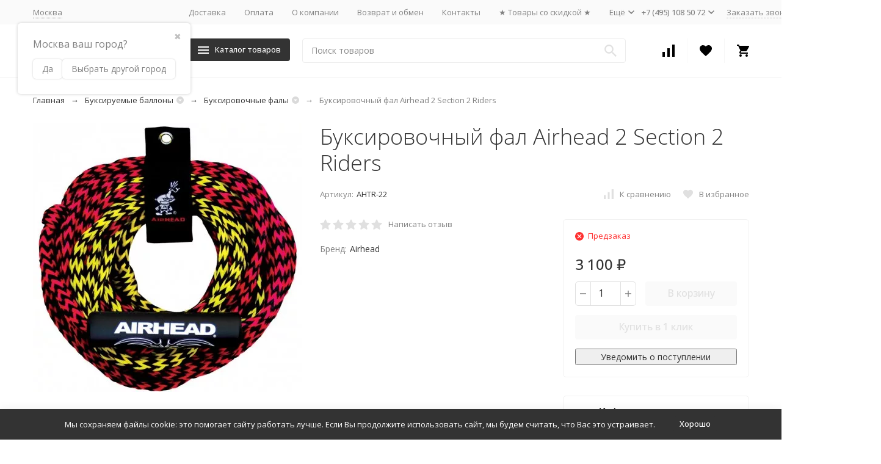

--- FILE ---
content_type: text/html; charset=utf-8
request_url: https://waterfuns.ru/airhead-2-section-2-riders/
body_size: 33804
content:


	

	

	

	

	

	
<!DOCTYPE html><html lang="ru"><head prefix="og: http://ogp.me/ns# fb: http://ogp.me/ns/fb# product: http://ogp.me/ns/product#"><!-- meta --><meta http-equiv="Content-Type" content="text/html; charset=utf-8" /><meta name="viewport" content="width=device-width, initial-scale=1, maximum-scale=1" /><meta http-equiv="x-ua-compatible" content="IE=edge" /><meta name="format-detection" content="telephone=no" /><title>➤ Буксировочный фал Airhead 2 Section 2 Riders купить в Москве в интернет-магазине Waterfuns.ru</title><meta name="Description" content="➤ Купить буксировочный фал Airhead 2 Section 2 Riders в Москве по цене 3 100 руб.✔Доставка по Москве или самовывоз ✔Гарантия до 3-х лет ✔Безналичная оплата ✔Система скидок" /><meta name="Keywords" content="Буксировочный фал Airhead 2 Section 2 Riders, Фалы, трапеции" /><link rel="canonical" href="https://waterfuns.ru/airhead-2-section-2-riders/" /><meta name="theme-color" content="#9CC2CE"><link rel="icon" href="/favicon.ico" type="image/x-icon"><!-- css --><style>:root {--container-width: 1485px;--svg-sprite-url: url("/wa-data/public/site/themes/megashop2/svg/css-sprite.svg?v=1.10.30");}@media (max-width: 1502px) {:root {--container-width: calc(100vw - 17px);}}:root {--home-slider-height: 300px;--home-slider-height-adaptive: 20.20202020202vw;--home-slider-height-adaptive-ratio: 0.2020202020202;--home-slider-height-s-adaptive-ratio: 0.21505376344086;}</style><style>:root {--primary-color: #333333;--primary-color-hover: rgb(64,64,64);--primary-color-alpha-5: rgba(51, 51, 51, .5);--dark-color: #000000;--dark-color-alpha-5: rgba(0, 0, 0, .5);--accent-color: rgb(38,38,38);--accent-color-hover: rgb(26,26,26);--light-color: #F7F7F7;--light-color-hover: rgb(235,235,235);--footer-text-color: white;--price-with-compare-color: #ff3131;}</style><link href="https://fonts.googleapis.com/css?family=Open+Sans:300,300i,400,400i,500,500i,700,700i&amp;subset=cyrillic" rel="stylesheet" /><link href="/wa-content/font/ruble/arial/alsrubl-arial-regular.woff" rel="preload" as="font" type="font/woff2" crossorigin /><link href="/wa-data/public/site/themes/megashop2/assets/megashop.dependencies.main.css?v=1.10.30" rel="preload" as="style" onload="this.rel = 'stylesheet'"  /> <link href="/wa-data/public/site/themes/megashop2/css/megashop.site.min.css?v=1.10.30" rel="stylesheet"  /> <link href="/wa-data/public/shop/themes/megashop2/css/megashop.shop.min.css?v=1.10.30" rel="stylesheet"  /><style>body,button,select,input,textarea {font-family: 'Open Sans', sans-serif;}.c-counter {padding: 2px 2px 1px;}</style><!-- js --><script>window.megashop = {};</script> <script>window.megashop.config = {"commons":{"info_panel_html":"<div class=\"c-info-panel c-info-panel_dark\"><div class=\"l-container\"><div class=\"c-info-panel__container\"><div class=\"c-info-panel__content-container\"><\/div><div class=\"c-info-panel__close-button-container\"><span class=\"c-info-panel__close-button\"><span class=\"l-image-box\"><svg class=\"c-svg-icon \" width=\"12\" height=\"12\" fill=\"currentColor\" ><use xlink:href=\"#megashop-icon_cross\"><\/use><\/svg><\/span><\/span><\/div><\/div><\/div><\/div>","select_html":"<label class=\"c-select  \"><select class=\"c-select__control \" ><\/select><span class=\"c-select__box\"><span class=\"c-select__content\"><\/span><span class=\"c-select__arrow\"><svg class=\"c-svg-icon c-select__arrow-icon\" width=\"10\" height=\"6\" fill=\"currentColor\" ><use xlink:href=\"#megashop-icon_arrow-bottom\"><\/use><\/svg><\/span><\/span><span class=\"c-select__dropdown\"><\/span><\/label>","radio_html":"<label class=\"c-radio\"><input class=\"c-radio__control \" type=\"radio\"  value=\"1\"   \/><span class=\"c-radio__box\"><span class=\"c-radio__arrow\"><\/span><\/span><\/label>","checkbox_html":"<label class=\"c-checkbox\"><input class=\"c-checkbox__control \" type=\"checkbox\"  value=\"1\"   \/><span class=\"c-checkbox__box\"><span class=\"c-checkbox__arrow\"><\/span><\/span><\/label>","input_file_html":"<label class=\"c-input-file\"><input type=\"file\"  class=\"c-input-file__control\" \/><span class=\"c-input-file__box\"><span class=\"c-input-file__button-box\"><button class=\"c-input-file__button c-button c-button_style_inverse\" type=\"button\">\u0412\u044b\u0431\u0435\u0440\u0438\u0442\u0435 \u0444\u0430\u0439\u043b<\/button><\/span><span class=\"c-input-file__file-box\">\u0424\u0430\u0439\u043b \u043d\u0435 \u0432\u044b\u0431\u0440\u0430\u043d<\/span><\/span><\/label>","pseudo_link_icon_box_html":"<span class=\"c-pseudo-link-box   \"><span class=\"l-icon-box \"><span class=\"l-icon-box__icon\"> <\/span><span class=\"l-icon-box__content\"><span class=\"c-pseudo-link-box__link\" data-plain-text=\"0\"><\/span><\/span><\/span><\/span>","wa_url":"\/","login_url":"\/login\/","signup_url":"\/signup\/","forgotpassword_url":"\/forgotpassword\/","svg":{"symbols_sprite":"\/wa-data\/public\/site\/themes\/megashop2\/svg\/symbols-sprite.svg?v=1.10.30","spinner":"<span class=\"c-spinner\"><span class=\"l-image-box\"><svg class=\"c-svg-icon c-spinner__icon \" width=\"61\" height=\"61\" fill=\"light_color\" ><use xlink:href=\"#megashop-icon_spinner\"><\/use><\/svg><\/span><\/span>","trash":"<svg class=\"c-svg-icon \" width=\"16\" height=\"16\" fill=\"currentColor\" ><use xlink:href=\"#megashop-icon_trash\"><\/use><\/svg>","arrow_left":"<svg class=\"c-svg-icon \" width=\"6\" height=\"10\" fill=\"currentColor\" ><use xlink:href=\"#megashop-icon_arrow-left\"><\/use><\/svg>","arrow_right":"<svg class=\"c-svg-icon \" width=\"6\" height=\"10\" fill=\"currentColor\" ><use xlink:href=\"#megashop-icon_arrow-right\"><\/use><\/svg>","arrow_bottom":"<svg class=\"c-svg-icon \" width=\"10\" height=\"6\" fill=\"currentColor\" ><use xlink:href=\"#megashop-icon_arrow-bottom\"><\/use><\/svg>","cross":"<svg class=\"c-svg-icon \" width=\"12\" height=\"12\" fill=\"currentColor\" ><use xlink:href=\"#megashop-icon_cross\"><\/use><\/svg>","available":"<svg class=\"c-svg-icon \" width=\"16\" height=\"16\" fill=\"currentColor\" ><use xlink:href=\"#megashop-icon_available\"><\/use><\/svg>","no_available":"<svg class=\"c-svg-icon \" width=\"16\" height=\"16\" fill=\"currentColor\" ><use xlink:href=\"#megashop-icon_no-available\"><\/use><\/svg>"},"analytics":{"ym_counter":"23331133","goals":{"add_to_cart":{"ym":"vkorziny","ga_category":"","ga_action":"vkorzinu"},"user_reg":{"ym":"reg1","ga_category":"","ga_action":"reg1"},"add_review":{"ym":"","ga_category":"","ga_action":""},"add_to_compare":{"ym":"","ga_category":"","ga_action":""},"add_to_favorite":{"ym":"","ga_category":"","ga_action":""},"quick_view":{"ym":"","ga_category":"","ga_action":""}}},"header_variant":"4","is_cookie":false,"is_mobile":false,"catalog_onenter_timeout":500,"catalog_onleave_timeout":300,"cart_onenter_timeout":500,"cart_onleave_timeout":300,"ya_share_source":"yastatic"},"language":{"item":"\u0448\u0442.","\u0413\u043e\u0434":"\u0413\u043e\u0434","\u0421\u043c\u0435\u043d\u0438\u0442\u044c \u043f\u0430\u0440\u043e\u043b\u044c":"\u0421\u043c\u0435\u043d\u0438\u0442\u044c \u043f\u0430\u0440\u043e\u043b\u044c","\u0424\u0430\u0439\u043b \u043d\u0435 \u0432\u044b\u0431\u0440\u0430\u043d":"\u0424\u0430\u0439\u043b \u043d\u0435 \u0432\u044b\u0431\u0440\u0430\u043d","\u0412\u0445\u043e\u0434 \u043d\u0430 \u0441\u0430\u0439\u0442":"\u0412\u0445\u043e\u0434 \u043d\u0430 \u0441\u0430\u0439\u0442"},"shop":{"home_url":"\/","search_url":"\/search\/","cart_url":"\/order\/","cart_add_url":"\/cart\/add\/","cart_save_url":"\/cart\/save\/","cart_delete_url":"\/cart\/delete\/","compare_url":"\/compare\/","compare_id_url":"\/compare\/{$id}\/","compare_url_variant":"default","data_regions_url":"\/data\/regions\/","data_shipping_url":"\/data\/shipping\/","search_query":"","to_toggle_cart_button":false,"zero_price_text":"\u0426\u0435\u043d\u0430 \u043f\u043e \u0437\u0430\u043f\u0440\u043e\u0441\u0443","path":[],"add_affiliate_bonus_string":"\u042d\u0442\u043e\u0442 \u0437\u0430\u043a\u0430\u0437 \u0434\u043e\u0431\u0430\u0432\u0438\u0442 \\<strong\\>\\+(.*) \u0431\u043e\u043d\u0443\u0441\u043d\u044b\u0445 \u0431\u0430\u043b\u043b\u043e\u0432\\<\/strong\\>, \u043a\u043e\u0442\u043e\u0440\u044b\u0435 \u0432\u044b \u0437\u0430\u0442\u0435\u043c \u0441\u043c\u043e\u0436\u0435\u0442\u0435 \u0438\u0441\u043f\u043e\u043b\u044c\u0437\u043e\u0432\u0430\u0442\u044c \u0434\u043b\u044f \u043f\u043e\u043b\u0443\u0447\u0435\u043d\u0438\u044f \u0434\u043e\u043f\u043e\u043b\u043d\u0438\u0442\u0435\u043b\u044c\u043d\u044b\u0445 \u0441\u043a\u0438\u0434\u043e\u043a\\.","currency_info":{"RUB":{"code":"RUB","sign":"\u0440\u0443\u0431.","sign_html":"<span class=\"ruble\">\u20bd<\/span>","sign_position":1,"sign_delim":" ","decimal_point":",","frac_digits":"2","thousands_sep":" "},"USD":{"code":"USD","sign":"$","sign_html":"$","sign_position":0,"sign_delim":"","decimal_point":",","frac_digits":"2","thousands_sep":" "},"EUR":{"code":"EUR","sign":"\u20ac","sign_html":"\u20ac","sign_position":0,"sign_delim":"","decimal_point":",","frac_digits":"2","thousands_sep":" "},"KZT":{"code":"KZT","sign":"T","sign_html":"T","sign_position":1,"sign_delim":" ","decimal_point":",","frac_digits":"2","thousands_sep":" "}},"currency":"RUB","primary_currency":"RUB","add_to_cart_effect":"modal_cross","slider_breakpoints":{"reviews_thumbs":{"10000":{"slidesPerView":4},"1485":{"slidesPerView":4},"1199":{"slidesPerView":3,"spaceBetween":30},"855":{"slidesPerView":2,"spaceBetween":30},"550":{"slidesPerView":1,"spaceBetween":30}},"brands_thumbs":{"1199":{"slidesPerView":4},"767":{"slidesPerView":1}},"posts_thumbs":{"10000":{"slidesPerView":5},"1485":{"slidesPerView":4},"1199":{"slidesPerView":4,"spaceBetween":30},"1000":{"spaceBetween":15},"768":{"slidesPerView":3,"spaceBetween":15},"555":{"slidesPerView":2,"spaceBetween":15},"424":{"slidesPerView":1}},"products_thumbs":{"1485":{"slidesPerView":5,"spaceBetween":15},"1400":{"slidesPerView":4,"spaceBetween":30},"1199":{"slidesPerView":3,"spaceBetween":30},"855":{"slidesPerView":2,"spaceBetween":30},"550":{"slidesPerView":1,"spaceBetween":30}},"products_thumbs_cols":{"1485":{"slidesPerView":5,"spaceBetween":15},"1400":{"slidesPerView":4,"spaceBetween":30},"1199":{"slidesPerView":3,"spaceBetween":30},"767":{"slidesPerView":2,"spaceBetween":30},"550":{"slidesPerView":2,"spaceBetween":30},"440":{"slidesPerView":2,"spaceBetween":15},"380":{"slidesPerView":2,"spaceBetween":10},"374":{"slidesPerView":2,"spaceBetween":6}},"products_thumbs_compact":{"440":{"slidesPerView":1}}},"images_sizes":{"thumbs":{"375":345,"425":393,"767":360},"m-thumbs":{"425":195,"560":260,"767":360}}}};</script><script>window.megashop.shop = {};</script><script>window.megashop.blog = {};</script><script src="/wa-data/public/site/themes/megashop2/assets/megashop.dependencies.commons.js?v=1.10.30"></script><script src="/wa-data/public/site/themes/megashop2/assets/megashop.dependencies.main.js?v=1.10.30"></script><script src="/wa-data/public/site/themes/megashop2/js/megashop.common.min.js?v=1.10.30"></script><script src="/wa-data/public/site/themes/megashop2/assets/megashop.dependencies.secondary.js?v=1.10.30" defer></script><script src="/wa-data/public/site/themes/megashop2/js/megashop.site.min.js?v=1.10.30" defer></script><script src="/wa-data/public/shop/themes/megashop2/js/megashop.shop.min.js?v=1.10.30" defer></script><script src="/wa-apps/blog/themes/megashop2/js/megashop.blog.min.js?v=1.10.30" defer></script><script src="https://yastatic.net/es5-shims/0.0.2/es5-shims.min.js?v=1.10.30" defer></script><script src="https://yastatic.net/share2/share.js?v=1.10.30" defer></script><script>window.megashop && window.megashop.Svg ? window.megashop.Svg.load() : document.addEventListener('DOMContentLoaded', function () {window.megashop.Svg.load();});</script><meta property="og:type" content="website">
<meta property="og:title" content="➤ Буксировочный фал Airhead 2 Section 2 Riders купить в Москве в интернет-магазине Waterfuns.ru">
<meta property="og:description" content="➤ Купить буксировочный фал Airhead 2 Section 2 Riders в Москве по цене 3 100 руб.✔Доставка по Москве или самовывоз ✔Гарантия до 3-х лет ✔Безналичная оплата ✔Система скидок">
<meta property="og:image" content="https://waterfuns.ru/wa-data/public/shop/products/00/webp/30/02/230/images/229/229.750x0.webp">
<meta property="og:url" content="https://waterfuns.ru/airhead-2-section-2-riders/">
<meta property="product:price:amount" content="3100">
<meta property="product:price:currency" content="RUB">
<link rel="icon" href="/favicon.ico?v=1607675456" type="image/x-icon" /><meta name="yandex-verification" content="ff538dfb49f6a0df" />
<meta name="google-site-verification" content="42eKvTEkaYafhz07So4POaGcguaGSQYUZV-fxY-d24Q" /><!-- plugin hook: 'frontend_head' --><!-- frontend_head.seoredirect-plugin --><!-- frontend_head.buy1click-plugin -->    <link rel="stylesheet" href="/wa-apps/shop/plugins/buy1click/assets/frontend.bundle.css?v=1.30.6" />
    <link rel="stylesheet" href="/wa-apps/shop/plugins/buy1click/css/buy1click.css?v=1.30.6" />
    <link rel="stylesheet" href="/wa-apps/shop/plugins/buy1click/css/style_waterfuns.ru__.css?v=1.30.6" />
    <script>
        window.shop_buy1click_config = {"wa_url":"\/","form_url":"\/buy1click\/form\/","update_form_url":"\/buy1click\/update_state\/","send_form_url":"\/buy1click\/send_form\/","ping_form_url":"\/buy1click\/ping_form\/","close_form_url":"\/buy1click\/close\/","send_channel_address_url":"\/buy1click\/request_channel_code\/","send_channel_code_url":"\/buy1click\/validate_channel_code\/","is_increase_plugin_enabled":false};
    </script>
    <script src="/wa-apps/shop/plugins/buy1click/assets/frontend.bundle.js?v=1.30.6" defer></script>
    <script src="/wa-apps/shop/plugins/buy1click/js/buy1click.js?v=1.30.6" defer></script>
<!-- frontend_head.ordercall-plugin -->    <link rel="stylesheet" href="/wa-apps/shop/plugins/ordercall/css/fonts.css?v=1.20.4" />

<link rel="stylesheet" href="/wa-apps/shop/plugins/ordercall/css/frontend.css?v=1.20.4" />

    <script src="/wa-apps/shop/plugins/ordercall/js/vendors/formstyler.js" defer></script>
<script src="/wa-apps/shop/plugins/ordercall/assets/frontend.bundle.js?v=1.20.4" defer></script>

<script>
    window.shopOrdercallStaticUrl = "\/";
    window.shopOrdercallActionUrl = "https:\/\/waterfuns.ru\/ordercall-new-order\/";
    window.shopOrdercallConfig = {"plugin_enable":"1","fixed_9_in_mask":1,"yandex":{"general":{"open":"zvonok0","send":"zvonok1","error":"","smart_button_click":"","smart_button_send":"","counter":"23331133"}},"google":{"general":{"open":{"category":"","action":""},"send":{"category":"","action":"zvonok1"},"error":{"category":"","action":""},"smart_button_click":{"category":"","action":""},"smart_button_send":{"category":"","action":""}}},"form_tag_class":".call-back-button, #call-back-button","form_title":"\u0417\u0430\u043a\u0430\u0437\u0430\u0442\u044c \u043e\u0431\u0440\u0430\u0442\u043d\u044b\u0439 \u0437\u0432\u043e\u043d\u043e\u043a","form_text":"","form_fields":[{"active":1,"type":"text_name","title":"\u0418\u043c\u044f","required":1,"is_unique":1},{"active":1,"type":"tel","title":"\u0422\u0435\u043b\u0435\u0444\u043e\u043d","mask":"+7 (###)###-##-##","required":1,"is_unique":1},{"active":1,"type":"comment","title":"\u041a\u043e\u043c\u043c\u0435\u043d\u0442\u0430\u0440\u0438\u0439","required":1,"is_unique":1},{"title":"\u041f\u0440\u043e\u0438\u0437\u0432\u043e\u043b\u044c\u043d\u044b\u0439 \u0442\u0435\u043a\u0441\u0442","type":"text_html","text":"\u041d\u0430\u0436\u0438\u043c\u0430\u044f \u043d\u0430 \u043a\u043d\u043e\u043f\u043a\u0443 \u043f\u043e\u0434\u0442\u0432\u0435\u0440\u0436\u0434\u0435\u043d\u0438\u044f, \u044f \u043f\u0440\u0438\u043d\u0438\u043c\u0430\u044e \u0443\u0441\u043b\u043e\u0432\u0438\u044f \u043f\u043e\u043b\u0438\u0442\u0438\u043a\u0438 \u043e\u0431\u0440\u0430\u0431\u043e\u0442\u043a\u0438 \u043f\u0435\u0440\u0441\u043e\u043d\u0430\u043b\u044c\u043d\u044b\u0445 \u0434\u0430\u043d\u043d\u044b\u0445","is_unique":0}],"form_topics":[],"form_button":"\u041e\u0442\u043f\u0440\u0430\u0432\u0438\u0442\u044c","form_color_button":"#449d44","form_color_button_opacity":"1","form_color_text":"#ffffff","form_color_text_opacity":"1","form_text_success":"<p>\u0421\u043f\u0430\u0441\u0438\u0431\u043e, \u0437\u0430 \u043e\u0431\u0440\u0430\u0449\u0435\u043d\u0438\u0435 \u0432 \u043d\u0430\u0448\u0443 \u043a\u043e\u043c\u043f\u0430\u043d\u0438\u044e.<\/p><p>\u0412 \u0431\u043b\u0438\u0436\u0430\u0439\u0448\u0435\u0435 \u0432\u0440\u0435\u043c\u044f \u043c\u044b \u043e\u0431\u044f\u0437\u0430\u0442\u0435\u043b\u044c\u043d\u043e \u0441\u0432\u044f\u0436\u0435\u043c\u0441\u044f \u0441 \u0412\u0430\u043c\u0438!<\/p>","photo":"","smart_button_mobile_is_enabled":"1","bot_fields":[{"type":"tel","name":"tel","value":"","label":"\u041d\u0435 \u0437\u0430\u043f\u043e\u043b\u043d\u044f\u0442\u044c"},{"type":"text","name":"name","value":"Ordercall","label":"\u041d\u0435 \u0437\u0430\u043f\u043e\u043b\u043d\u044f\u0442\u044c"},{"type":"email","name":"email","value":"","label":"\u041d\u0435 \u0437\u0430\u043f\u043e\u043b\u043d\u044f\u0442\u044c"},{"type":"text","name":"comment","value":"3bae334fa9c026ea7272d3613957cca4","label":"\u041d\u0435 \u0437\u0430\u043f\u043e\u043b\u043d\u044f\u0442\u044c"}],"form_html":"<style>.oc-modal.success .oc-form__result {background: #8cc152;opacity: 1;color: #ffffff;}.oc-modal.success .oc-form__result a {color: #ffffff;}.oc-modal.error .oc-form__result {background: #ed5454;opacity: 1;color: #ffffff;}.oc-modal.success .oc-btn-close{border-color: #ffffff;}.oc-modal.success .oc-modal__close {color: #ffffff;}.oc-modal.error .oc-btn-close{border-color: #ffffff;}.oc-modal.error .oc-btn-close{color: #ffffff;}.jq-checkbox.checked .jq-checkbox__div {background: #449d44;}<\/style><form class=\"oc-light-form\" id=\"oc\" action=\"https:\/\/waterfuns.ru\/ordercall-new-order\/\" method=\"post\"><svg width=\"0\" height=\"0\"><defs><path id=\"oc-light-form-checkbox-arrow\"d=\"M 4.5 8.41L 0 3.91L 1.41 2.5L 4.5 5.58L 10.09 0L 11.5 1.41L 4.5 8.41Z\" \/><\/defs><\/svg><div class=\"oc-light-form__result\"><span class=\"oc-light-form__close-button\"><\/span><div class=\"oc-light-form__result-header\"><\/div><div class=\"oc-light-form__result-content\"><\/div><span class=\"oc-btn oc-btn-close\">\u0417\u0430\u043a\u0440\u044b\u0442\u044c<\/span><\/div><div class=\"oc-light-form__content\"><span class=\"oc-light-form__close-button\"><\/span><div class=\"oc-light-form__header\">\u0417\u0430\u043a\u0430\u0437\u0430\u0442\u044c \u043e\u0431\u0440\u0430\u0442\u043d\u044b\u0439 \u0437\u0432\u043e\u043d\u043e\u043a<\/div><div class=\"oc-form__field oc-form__field-check\"><input type=\"tel\" class=\"oc-form__control\" name=\"oc_check[tel]\" value=\"\" title=\"\"><label>\u041d\u0435 \u0437\u0430\u043f\u043e\u043b\u043d\u044f\u0442\u044c<\/label><\/div><div class=\"oc-form__field oc-form__field-check\"><input type=\"text\" class=\"oc-form__control\" name=\"oc_check[name]\" value=\"Ordercall\" title=\"\"><label>\u041d\u0435 \u0437\u0430\u043f\u043e\u043b\u043d\u044f\u0442\u044c<\/label><\/div><div class=\"oc-form__field oc-form__field-check\"><input type=\"email\" class=\"oc-form__control\" name=\"oc_check[email]\" value=\"\" title=\"\"><label>\u041d\u0435 \u0437\u0430\u043f\u043e\u043b\u043d\u044f\u0442\u044c<\/label><\/div><div class=\"oc-form__field oc-form__field-check\"><input type=\"text\" class=\"oc-form__control\" name=\"oc_check[comment]\" value=\"3bae334fa9c026ea7272d3613957cca4\" title=\"\"><label>\u041d\u0435 \u0437\u0430\u043f\u043e\u043b\u043d\u044f\u0442\u044c<\/label><\/div><div class=\"oc-light-form__field oc-light-form-field oc-light-form-field_required\"><div class=\"oc-light-form-field__label\">\u0418\u043c\u044f<\/div><div class=\"oc-light-form-field__box\"><input class=\"oc-light-form-input-text oc-light-form-field__input ordercall-insert-name\" type=\"text\" name=\"oc[text_name]\" title=\"\" value=\"\" required=\"required\"><div class=\"oc-light-form-field__error\">\u041e\u0431\u044f\u0437\u0430\u0442\u0435\u043b\u044c\u043d\u043e \u0434\u043b\u044f \u0437\u0430\u043f\u043e\u043b\u043d\u0435\u043d\u0438\u044f<\/div><\/div><\/div><div class=\"oc-light-form__field oc-light-form-field oc-light-form-field_required\"><div class=\"oc-light-form-field__label\">\u0422\u0435\u043b\u0435\u0444\u043e\u043d<\/div><div class=\"oc-light-form-field__box\"><input class=\"oc-light-form-input-text oc-light-form-input-text_fill oc-light-form-field__input ordercall-insert-phone\" type=\"tel\" name=\"oc[tel]\" title=\"\" value=\"\" required=\"required\"><div class=\"oc-light-form-field__error\">\u041e\u0431\u044f\u0437\u0430\u0442\u0435\u043b\u044c\u043d\u043e \u0434\u043b\u044f \u0437\u0430\u043f\u043e\u043b\u043d\u0435\u043d\u0438\u044f<\/div><\/div><\/div><div class=\"oc-light-form__field oc-light-form-field oc-light-form-field_required\"><div class=\"oc-light-form-field__label\">\u041a\u043e\u043c\u043c\u0435\u043d\u0442\u0430\u0440\u0438\u0439<\/div><div class=\"oc-light-form-field__box\"><textarea class=\"oc-light-form-textarea oc-light-form-field__input\" name=\"oc[comment]\" required=\"required\"><\/textarea><div class=\"oc-light-form-field__error\">\u041e\u0431\u044f\u0437\u0430\u0442\u0435\u043b\u044c\u043d\u043e \u0434\u043b\u044f \u0437\u0430\u043f\u043e\u043b\u043d\u0435\u043d\u0438\u044f<\/div><\/div><\/div><div class=\"oc-light-form__field oc-light-form-field\">\u041d\u0430\u0436\u0438\u043c\u0430\u044f \u043d\u0430 \u043a\u043d\u043e\u043f\u043a\u0443 \u043f\u043e\u0434\u0442\u0432\u0435\u0440\u0436\u0434\u0435\u043d\u0438\u044f, \u044f \u043f\u0440\u0438\u043d\u0438\u043c\u0430\u044e \u0443\u0441\u043b\u043e\u0432\u0438\u044f \u043f\u043e\u043b\u0438\u0442\u0438\u043a\u0438 \u043e\u0431\u0440\u0430\u0431\u043e\u0442\u043a\u0438 \u043f\u0435\u0440\u0441\u043e\u043d\u0430\u043b\u044c\u043d\u044b\u0445 \u0434\u0430\u043d\u043d\u044b\u0445<\/div><button class=\"oc-light-form-button oc-light-form__submit-button\">\u041e\u0442\u043f\u0440\u0430\u0432\u0438\u0442\u044c<\/button><\/div><style>.oc-light-form-button {background: #449d44;color: #ffffff;}.oc-light-form-button:hover {background: #2b842b;}.oc-light-form-input-text:focus,input[type=\"text\"].oc-light-form-input-text:focus,.oc-light-form__captcha .wa-captcha-input:focus,.oc-light-form-select.jq-selectbox .jq-selectbox__search input:focus,.oc-light-form-textarea:focus {border-color: #449d44;}.oc-light-form-select.jq-selectbox .jq-selectbox__dropdown ul li.sel {color: #449d44;}.oc-light-form-select.jq-selectbox.focused .jq-selectbox__select {border-color: #449d44;}.oc-light-form-checkbox.jq-checkbox.checked {border-color: #449d44;}.oc-light-form-checkbox__icon-vector {fill: #449d44 !important;}.oc-light-form_error .oc-light-form__result {background: #ed5454;opacity: 1;color: #ffffff;}.oc-light-form__not-valid-captcha {color: #ed5454;margin-top: 24px;}.oc-light-form_success .oc-light-form__result {background: #8cc152;opacity: 1;color: #ffffff;}.oc-light-form_success .oc-btn-close{border-color: #ffffff;}.oc-light-form__result .oc-light-form__close-button {color: #ffffff;}.oc-light-form_error .oc-btn-close{border-color: #ffffff;}.oc-light-form_error .oc-btn-close{color: #ffffff;}.oc-light-form .ui-slider-range {background: #449d44;}.oc-light-form .ui-slider-handle {border-color: #449d44;}.oc-light-form .ui-slider-handle::before {border-color: #449d44;}<\/style><\/form>","button_html":"","button_bot_hash":"b51e721d5e7f4ff177d6365f69078541"};
    window.wa_ordercall_userdata = {"wa_captcha":"<input type=\"hidden\" name=\"g-recaptcha-response\" id=\"wa-invisible-recaptcha697109e1c76e1\" value=\"\">\n\n<script>\n  (function() {\n    \/\/ if already has captcha in page\n    if (window.grecaptcha_once) {\n      if (typeof window.grecaptcha_once === 'string') {\n          $('#wa-invisible-recaptcha697109e1c76e1').val(window.grecaptcha_once);\n      }\n      return;\n    }\n    window.grecaptcha_once = true;\n\n    const captchaNode = document.createElement('div');\n    captchaNode.classList.add('g-recaptcha');\n    captchaNode.dataset.size = 'invisible';\n    captchaNode.dataset.sitekey = '6LeuSuwoAAAAALE-hJ12z752YKYDGmgkrbIxZujF';\n    captchaNode.dataset.callback = 'onRecaptchaDataCallback';\n    captchaNode.dataset.errorCallback = 'onRecaptchaErrorCallback';\n    captchaNode.dataset.expiredCallback = 'onRecaptchaExpireCallback';\n\n    document.body.insertAdjacentElement('afterbegin', captchaNode);\n\n    let widget_id = null;\n    let expire_timeout = null;\n\n    window.onRecaptchaDataCallback = function (response_id) {\n      document.cookie = \"g-recaptcha-response=\" + encodeURIComponent(response_id) + \"; max-age=300\";\n      $('input[name=\"g-recaptcha-response\"]').val(response_id);\n      window.grecaptcha_once = response_id;\n      window.captchaInitialized = true;\n    };\n\n    window.onRecaptchaErrorCallback = function (error) {\n      debugLog('Captcha Error', error);\n      if (error === \"Timeout\") {\n        try {\n          grecaptcha.reset(widget_id);\n          grecaptcha.execute(widget_id);\n          $(window).trigger('wa_recaptcha_loaded');\n          window.captchaInitialized = true;\n        } catch (e) {\n          console.log('Unable to reset WA ReCaptcha widget id =', widget_id);\n          console.log(e);\n        }\n      }\n    };\n\n    window.onRecaptchaExpireCallback = function () {\n      debugLog('Captcha expired, reloading');\n      try {\n        grecaptcha.reset(widget_id);\n        setTimeout(function() {\n          try {\n            grecaptcha.execute(widget_id);\n            $(window).trigger('wa_recaptcha_loaded');\n            window.captchaInitialized = true;\n          } catch (e) {\n            console.log('Unable to reset WA ReCaptcha widget id =', widget_id);\n            console.log(e);\n          }\n        }, 77);\n      } catch (e) {\n        console.log('Unable to reset WA ReCaptcha widget id =', widget_id);\n        console.log(e);\n      }\n      updateForceReloadTimeout();\n    };\n\n    window.onloadWaRecaptchaCallback = function () {\n      debugLog('Captcha init');\n      widget_id = grecaptcha.render(captchaNode);\n      grecaptcha.execute(widget_id);\n      updateForceReloadTimeout();\n    };\n\n    \/\/ expired-callback is unreliable on some sites for some reason and is never called\n    \/\/ so we use timeout as a fallback method\n    function updateForceReloadTimeout() {\n      if (expire_timeout) {\n        clearTimeout(expire_timeout);\n      }\n      expire_timeout = setTimeout(forceReloadCaptcha, 95000);\n    }\n\n    function forceReloadCaptcha() {\n      debugLog('Force Reload Captcha');\n      onRecaptchaExpireCallback();\n    }\n\n    function debugLog() {\n      return; \/\/ logging disabled\n      var args = Array.prototype.slice.call(arguments);\n      args.splice(0, 0, (new Date()).getHours()+':'+(new Date()).getMinutes()+':'+(new Date()).getSeconds());\n      console.log.apply(console, args);\n    }\n\n    $(function () {\n      $.getScript(\"https:\/\/www.google.com\/recaptcha\/api.js?render=explicit&onload=onloadWaRecaptchaCallback\");\n    });\n  })();\n<\/script>\n","wa_user_name":false,"wa_user_phone":"","wa_user_email":""};
</script>
<!-- frontend_head.dp-plugin --><script type="text/javascript" src="/dp-plugin/config/?v1.22.6"></script><!-- frontend_head.cityselect-plugin --><link href='/wa-apps/shop/plugins/cityselect/css/suggestions.20.min.css?v=2.0.4' rel='stylesheet'><script src='/wa-apps/shop/plugins/cityselect/js/jquery.suggestions.20.min.js?v2.0.4'></script><link href='/wa-apps/shop/plugins/cityselect/css/frontend.min.css?v=2.0.4' rel='stylesheet'><script src='/wa-apps/shop/plugins/cityselect/js/frontend.min.js?v=2.0.4'></script><script>function init_shop_cityselect(){
shop_cityselect.location={"country":"rus","city":"\u041c\u043e\u0441\u043a\u0432\u0430","region":"77","zip":"101000","constraints_street":"","need_detect":true};
shop_cityselect.route_params={"app":"shop","regions_ssl":"","theme":"megashop2","theme_mobile":"megashop2","checkout_version":"2","locale":"ru_RU","title":"","meta_keywords":"","meta_description":"","og_title":"","og_image":"","og_video":"","og_description":"","og_type":"","og_url":"","url_type":"0","products_per_page":"","type_id":"0","currency":"RUB","public_stocks":"0","drop_out_of_stock":"1","payment_id":"0","shipping_id":"0","checkout_storefront_id":"4afd6dd6ec9f42d0697d925bd74df7e9","regions_ignore_default_pages":[],"product_url":"airhead-2-section-2-riders","module":"frontend","action":"product","cityselect__url":"airhead-2-section-2-riders\/"};
shop_cityselect.countries=[];
shop_cityselect.iso2to3={"RU":"rus"};
shop_cityselect.language='ru';
shop_cityselect.init('8507afb34d865afd4a5cf6360a58bad2d4a8d1b3','/','/wa-apps/shop/plugins/cityselect/js/fancybox/','city','none',0,1,0);
        } if (typeof shop_cityselect !== 'undefined') { init_shop_cityselect() } else { $(document).ready(function () { init_shop_cityselect() }) }</script><!-- frontend_head.ecommerce-plugin -->    <script src="/wa-content/js/jquery-plugins/jquery.cookie.js" defer></script>
<script src="/wa-apps/shop/plugins/ecommerce/assets/frontend.bundle.js?v=2.10.0" defer></script>
<script>
	(function () {
        var init_deferred = window.ecommerce_plugin_init_deferred = window.ecommerce_plugin_init_deferred || jQuery.Deferred();

		var load_deferred = window.ecommerce_plugin_load_deferred = window.ecommerce_plugin_load_deferred || jQuery.Deferred();
		var plugin_instance_init = jQuery.Deferred();

					var google_ecommerce_variable = "googleEnhancedEcommerceLayer";
			window[google_ecommerce_variable] = [];
			var gtag_loaded = jQuery.Deferred();
			var url = "https:\/\/www.googletagmanager.com\/gtag\/js?id=UA-196913218-1&l=googleEnhancedEcommerceLayer";

			var script = document.createElement("script");
			script.type = "text/javascript";
			script.async = true;
			if(script.readyState) {  // only required for IE <9
				script.onreadystatechange = function() {
					if ( script.readyState === "loaded" || script.readyState === "complete" ) {
						script.onreadystatechange = null;
						gtag_loaded.resolve();
					}
				};
			} else {  //Others
				script.onload = function() {
					gtag_loaded.resolve();
				};
			}

			script.src = url;
			document.getElementsByTagName( "head" )[0].appendChild(script);

			plugin_instance_init.then(function () {
				gtag_loaded.then(function () {
					init_deferred.resolve();
				})
			});
		
		$(function () {
			load_deferred.then(function() {
				var ecommerce_state = {"cart_items":[],"is_admin_page":false,"currency":"RUB","google_ecommerce_variable":"googleEnhancedEcommerceLayer","cart_add_url":"\/cart\/add\/","cart_save_url":"\/cart\/save\/","cart_delete_url":"\/cart\/delete\/","order_cart_save_url":"\/order\/cart\/save\/","ecommerce_prepare_sku_detail_url":"\/ecommerce_prepare_data\/sku_detail\/","ecommerce_prepare_add_to_cart_url":"\/ecommerce_prepare_data\/add_to_cart\/","ecommerce_prepare_remove_from_cart_url":"\/ecommerce_prepare_data\/remove_from_cart\/","ecommerce_prepare_change_cart_url":"\/ecommerce_prepare_data\/change_cart\/","ecommerce_prepare_products_list":"\/ecommerce_prepare_data\/products_list\/","yandex_purchase_log_url":"\/ecommerce_datalog\/yandex_purchase\/","plugin_config":{"is_plugin_enabled":true,"is_yandex_data_sending_enabled":true,"is_yandex_data_log_enabled":false,"yandex_counter_id":"","yandex_view_product_goal_id":"","yandex_new_order_goal_id":"","is_dynamic_mytarget_remarketing_enabled":false,"is_mytarget_enabled":false,"mytarget_counter_id":"","mytarget_feed_id":"","mytarget_format_id":"MYTARGET_PRODUCT_ID","is_google_data_sending_enabled":true,"is_google_gtag_script_import_enabled":true,"google_analytics_property_id":"UA-196913218-1","is_dynamic_adwords_remarketing_enabled":false,"google_adwords_prodid_dimension_index":null,"google_adwords_pagetype_dimension_index":null,"google_adwords_totalvalue_dimension_index":null,"google_adwords_category_dimension_index":null}};

				window.initEcommercePlugin(ecommerce_state);

				plugin_instance_init.resolve();

                var ecommerce_plugin = window.getEcommercePluginInstance();

                if (ecommerce_plugin._mytarget_ecommerce) {
                    if (window.location.pathname == '/') {
                        ecommerce_plugin._mytarget_ecommerce.setPageType('home');
                        ecommerce_plugin._mytarget_ecommerce.includeMytargetDynamicRemarketing();
                    }
                }
			});
		});
	})();
</script><!-- frontend_head.seofilter-plugin --><!-- frontend_head.linkcanonical-plugin --><!-- frontend_head.productgroup-plugin --><style>
    .product-groups {
	position: relative;
	margin-top: 15px;
}

.product-group {
	margin-bottom: 10px;
}

.product-group__title {
	font-weight: 700;
	color: #4d4d4d;
	margin-bottom: 10px;
	font-size: 14px;
}

.product-group__items-wrapper {
	overflow: hidden;
	transition: max-height 0.2s ease;
}

.product-group__toggler {
	text-align:right;
}

.product-group__toggler-btn {
	border-bottom: 1px dashed;
	cursor: pointer;
}

.product-group__toggler-btn::before {
	content: 'Показать ещё'
}

.product-group__items-wrapper--show + .product-group__toggler .product-group__toggler-btn::before {
	content: 'Скрыть'
}

.product-group-links,
.product-group-photos,
.product-group-colors {
	display: flex;
	flex-wrap: wrap;
	position: relative;
}

.product-group__item {
	display: flex;
	position: relative;
	justify-content: center;
	align-items: center;
	color: #808080;
	font-size: 15px;
	font-weight: 700;
	line-height: 2;
	text-align: center;
	margin: 0 10px 10px 0;
	transition: background-color .3s ease, box-shadow .3s ease;
	border: 2px solid #e5e5e5;
	border-radius: 5px;
	text-decoration: none;
	overflow: hidden;
}

.product-group__item:hover,
.product-group__item:focus {
	color: #808080;
	background-color: #fafafa;
	border-color: #f2994a;
}

.product-group__item.product-group__item--active {
	color: #f2994a;
	border-color: #f2994a;
}

.product-group__item.product-group-links__item {
	padding: 0 8px;
}

.product-group-photos__image {
	width: 100%;
	border-radius: 3px;
}

.product-group__item.product-group-colors__item {
	font-size: 0;
	width: 34px;
	height: 34px;
	padding: 0;
	border-radius: 50%;
}

.product-group__item.product-group-colors__item:hover,
.product-group__item.product-group-colors__item:focus {
	border-color: #f2994a;
}

.product-group__item--active.product-group-colors__item--active {
	border-color: #f2994a;
}
.product-group__title {
	}


.product-group__item.product-group-links__item {
				}

.product-group__item.product-group-links__item:hover,
.product-group__item.product-group-links__item:focus {
	}

.product-group__item--active.product-group-links__item--active {
	}

.product-group__item.product-group-photos__item {
				}

.product-group__item--active.product-group-photos__item--active {
	}

.product-group-photos__image {
	}

.product-group__item.product-group-colors__item {
			}

.product-group__item.product-group-colors__item:hover {
	}

.product-group__item--active.product-group-colors__item--active {
	}
</style><!-- frontend_head.pnotice-plugin -->
    <link href="/wa-data/public/shop/plugins/pnotice/css/pnotice.css?v1.5.0-7082374726" rel="stylesheet" />
    <script src="/wa-data/public/shop/plugins/pnotice/js/pnotice.js?v1.5.0-7082374726"></script><!-- frontend_head.regions-plugin -->
<script src="/wa-apps/shop/plugins/regions/js/regions.js?v=3.2.5" defer></script>


    <link rel="stylesheet" href="/wa-apps/shop/plugins/regions/css/default.css?v=3.2.5" />
    <script src="/wa-apps/shop/plugins/regions/js/default.js?v=3.2.5" defer></script>

    <link rel="stylesheet" href="https://cdn.jsdelivr.net/npm/suggestions-jquery@22.6.0/dist/css/suggestions.min.css" />
    <script src="https://cdn.jsdelivr.net/npm/suggestions-jquery@22.6.0/dist/js/jquery.suggestions.min.js" defer></script>

<script>
    window.shop_plugins_regions = {"window_html":"<div class=\"shop-regions-window-wrapper\">\n    <div class=\"shop-regions-window-wrapper__window-wrapper\">\n        <div class=\"shop-regions-window-wrapper__window shop-regions-window \">\n            <div class=\"shop-regions-window-wrapper__close-btn shop-regions-window__close-btn\">\u2716<\/div>\n            <div class=\"shop-regions-window__header\">\u0423\u043a\u0430\u0436\u0438\u0442\u0435 \u0441\u0432\u043e\u0439 \u0433\u043e\u0440\u043e\u0434<\/div>\n            <div class=\"shop-regions-window__sub-header\">\u041e\u0442 \u044d\u0442\u043e\u0433\u043e \u0437\u0430\u0432\u0438\u0441\u0438\u0442 \u0441\u0442\u043e\u0438\u043c\u043e\u0441\u0442\u044c \u0434\u043e\u0441\u0442\u0430\u0432\u043a\u0438 \u0438 \u0432\u0430\u0440\u0438\u0430\u043d\u0442\u044b \u043e\u043f\u043b\u0430\u0442\u044b \u0432 \u0432\u0430\u0448 \u0440\u0435\u0433\u0438\u043e\u043d<\/div>\n                            <div class=\"shop-regions-window__search shop-regions-window-search\">\n                    <input type=\"text\" class=\"shop-regions-window-search__input\" placeholder=\"\u041d\u0430\u0447\u043d\u0438\u0442\u0435 \u0432\u0432\u043e\u0434\u0438\u0442\u044c \u043d\u0430\u0437\u0432\u0430\u043d\u0438\u0435 \u0433\u043e\u0440\u043e\u0434\u0430..\" \/>\n                    <span class=\"shop-regions-window-search__clear-btn\">\u2716<\/span>\n                <\/div>\n            \n            \n            \n            \n                            \n                                                <div class=\"shop-regions-window__cities shop-regions-cities-block\">\n            <div class=\"shop-regions-cities-block__header\">\u0412\u0441\u0435 \u0433\u043e\u0440\u043e\u0434\u0430<\/div>\n                \n    <div class=\"shop-regions-cities-block__cities shop-regions-cities \">\n                \n                    <div class=\"shop-regions-cities__column\">\n                                    <div class=\"shop-regions-cities__city-row\">\n                                                <span\n                                class=\"shop-regions-cities__city\"\n                                data-city-id=\"27\"\n                        >\n                            \u0410\u0434\u043b\u0435\u0440\n                        <\/span>\n                    <\/div>\n                                    <div class=\"shop-regions-cities__city-row\">\n                                                <span\n                                class=\"shop-regions-cities__city\"\n                                data-city-id=\"26\"\n                        >\n                            \u0410\u043d\u0430\u043f\u0430\n                        <\/span>\n                    <\/div>\n                                    <div class=\"shop-regions-cities__city-row\">\n                                                <span\n                                class=\"shop-regions-cities__city\"\n                                data-city-id=\"20\"\n                        >\n                            \u0411\u0430\u0440\u043d\u0430\u0443\u043b\n                        <\/span>\n                    <\/div>\n                                    <div class=\"shop-regions-cities__city-row\">\n                                                <span\n                                class=\"shop-regions-cities__city\"\n                                data-city-id=\"22\"\n                        >\n                            \u0412\u043b\u0430\u0434\u0438\u0432\u043e\u0441\u0442\u043e\u043a\n                        <\/span>\n                    <\/div>\n                                    <div class=\"shop-regions-cities__city-row\">\n                                                <span\n                                class=\"shop-regions-cities__city\"\n                                data-city-id=\"16\"\n                        >\n                            \u0412\u043e\u043b\u0433\u043e\u0433\u0440\u0430\u0434\n                        <\/span>\n                    <\/div>\n                                    <div class=\"shop-regions-cities__city-row\">\n                                                <span\n                                class=\"shop-regions-cities__city\"\n                                data-city-id=\"14\"\n                        >\n                            \u0412\u043e\u0440\u043e\u043d\u0435\u0436\n                        <\/span>\n                    <\/div>\n                                    <div class=\"shop-regions-cities__city-row\">\n                                                <span\n                                class=\"shop-regions-cities__city\"\n                                data-city-id=\"25\"\n                        >\n                            \u0413\u0435\u043b\u0435\u043d\u0434\u0436\u0438\u043a\n                        <\/span>\n                    <\/div>\n                                    <div class=\"shop-regions-cities__city-row\">\n                                                <span\n                                class=\"shop-regions-cities__city\"\n                                data-city-id=\"4\"\n                        >\n                            \u0415\u043a\u0430\u0442\u0435\u0440\u0438\u043d\u0431\u0443\u0440\u0433\n                        <\/span>\n                    <\/div>\n                                    <div class=\"shop-regions-cities__city-row\">\n                                                <span\n                                class=\"shop-regions-cities__city\"\n                                data-city-id=\"5\"\n                        >\n                            \u041a\u0430\u0437\u0430\u043d\u044c\n                        <\/span>\n                    <\/div>\n                                    <div class=\"shop-regions-cities__city-row\">\n                                                <span\n                                class=\"shop-regions-cities__city\"\n                                data-city-id=\"12\"\n                        >\n                            \u041a\u0440\u0430\u0441\u043d\u043e\u0434\u0430\u0440\n                        <\/span>\n                    <\/div>\n                                    <div class=\"shop-regions-cities__city-row\">\n                                                <span\n                                class=\"shop-regions-cities__city\"\n                                data-city-id=\"7\"\n                        >\n                            \u041a\u0440\u0430\u0441\u043d\u043e\u044f\u0440\u0441\u043a\n                        <\/span>\n                    <\/div>\n                            <\/div>\n                    <div class=\"shop-regions-cities__column\">\n                                    <div class=\"shop-regions-cities__city-row\">\n                                                <span\n                                class=\"shop-regions-cities__city\"\n                                data-city-id=\"21\"\n                        >\n                            \u041c\u0430\u0445\u0430\u0447\u043a\u0430\u043b\u0430\n                        <\/span>\n                    <\/div>\n                                    <div class=\"shop-regions-cities__city-row\">\n                                                <span\n                                class=\"shop-regions-cities__city\"\n                                data-city-id=\"1\"\n                        >\n                            \u041c\u043e\u0441\u043a\u0432\u0430\n                        <\/span>\n                    <\/div>\n                                    <div class=\"shop-regions-cities__city-row\">\n                                                <span\n                                class=\"shop-regions-cities__city\"\n                                data-city-id=\"6\"\n                        >\n                            \u041d\u0438\u0436\u043d\u0438\u0439 \u041d\u043e\u0432\u0433\u043e\u0440\u043e\u0434\n                        <\/span>\n                    <\/div>\n                                    <div class=\"shop-regions-cities__city-row\">\n                                                <span\n                                class=\"shop-regions-cities__city\"\n                                data-city-id=\"28\"\n                        >\n                            \u041d\u043e\u0432\u043e\u0440\u043e\u0441\u0441\u0438\u0439\u0441\u043a\n                        <\/span>\n                    <\/div>\n                                    <div class=\"shop-regions-cities__city-row\">\n                                                <span\n                                class=\"shop-regions-cities__city\"\n                                data-city-id=\"3\"\n                        >\n                            \u041d\u043e\u0432\u043e\u0441\u0438\u0431\u0438\u0440\u0441\u043a\n                        <\/span>\n                    <\/div>\n                                    <div class=\"shop-regions-cities__city-row\">\n                                                <span\n                                class=\"shop-regions-cities__city\"\n                                data-city-id=\"13\"\n                        >\n                            \u041e\u043c\u0441\u043a\n                        <\/span>\n                    <\/div>\n                                    <div class=\"shop-regions-cities__city-row\">\n                                                <span\n                                class=\"shop-regions-cities__city\"\n                                data-city-id=\"15\"\n                        >\n                            \u041f\u0435\u0440\u043c\u044c\n                        <\/span>\n                    <\/div>\n                                    <div class=\"shop-regions-cities__city-row\">\n                                                <span\n                                class=\"shop-regions-cities__city\"\n                                data-city-id=\"11\"\n                        >\n                            \u0420\u043e\u0441\u0442\u043e\u0432-\u043d\u0430-\u0414\u043e\u043d\u0443\n                        <\/span>\n                    <\/div>\n                                    <div class=\"shop-regions-cities__city-row\">\n                                                <span\n                                class=\"shop-regions-cities__city\"\n                                data-city-id=\"9\"\n                        >\n                            \u0421\u0430\u043c\u0430\u0440\u0430\n                        <\/span>\n                    <\/div>\n                                    <div class=\"shop-regions-cities__city-row\">\n                                                <span\n                                class=\"shop-regions-cities__city\"\n                                data-city-id=\"2\"\n                        >\n                            \u0421\u0430\u043d\u043a\u0442-\u041f\u0435\u0442\u0435\u0440\u0431\u0443\u0440\u0433\n                        <\/span>\n                    <\/div>\n                            <\/div>\n                    <div class=\"shop-regions-cities__column\">\n                                    <div class=\"shop-regions-cities__city-row\">\n                                                <span\n                                class=\"shop-regions-cities__city\"\n                                data-city-id=\"17\"\n                        >\n                            \u0421\u0430\u0440\u0430\u0442\u043e\u0432\n                        <\/span>\n                    <\/div>\n                                    <div class=\"shop-regions-cities__city-row\">\n                                                <span\n                                class=\"shop-regions-cities__city\"\n                                data-city-id=\"30\"\n                        >\n                            \u0421\u0435\u0432\u0430\u0441\u0442\u043e\u043f\u043e\u043b\u044c\n                        <\/span>\n                    <\/div>\n                                    <div class=\"shop-regions-cities__city-row\">\n                                                <span\n                                class=\"shop-regions-cities__city\"\n                                data-city-id=\"24\"\n                        >\n                            \u0421\u043e\u0447\u0438\n                        <\/span>\n                    <\/div>\n                                    <div class=\"shop-regions-cities__city-row\">\n                                                <span\n                                class=\"shop-regions-cities__city\"\n                                data-city-id=\"19\"\n                        >\n                            \u0422\u043e\u043b\u044c\u044f\u0442\u0442\u0438\n                        <\/span>\n                    <\/div>\n                                    <div class=\"shop-regions-cities__city-row\">\n                                                <span\n                                class=\"shop-regions-cities__city\"\n                                data-city-id=\"29\"\n                        >\n                            \u0422\u0443\u0430\u043f\u0441\u0435\n                        <\/span>\n                    <\/div>\n                                    <div class=\"shop-regions-cities__city-row\">\n                                                <span\n                                class=\"shop-regions-cities__city\"\n                                data-city-id=\"18\"\n                        >\n                            \u0422\u044e\u043c\u0435\u043d\u044c\n                        <\/span>\n                    <\/div>\n                                    <div class=\"shop-regions-cities__city-row\">\n                                                <span\n                                class=\"shop-regions-cities__city\"\n                                data-city-id=\"10\"\n                        >\n                            \u0423\u0444\u0430\n                        <\/span>\n                    <\/div>\n                                    <div class=\"shop-regions-cities__city-row\">\n                                                <span\n                                class=\"shop-regions-cities__city\"\n                                data-city-id=\"23\"\n                        >\n                            \u0425\u0430\u0431\u0430\u0440\u043e\u0432\u0441\u043a\n                        <\/span>\n                    <\/div>\n                                    <div class=\"shop-regions-cities__city-row\">\n                                                <span\n                                class=\"shop-regions-cities__city\"\n                                data-city-id=\"8\"\n                        >\n                            \u0427\u0435\u043b\u044f\u0431\u0438\u043d\u0441\u043a\n                        <\/span>\n                    <\/div>\n                                    <div class=\"shop-regions-cities__city-row\">\n                                                <span\n                                class=\"shop-regions-cities__city\"\n                                data-city-id=\"31\"\n                        >\n                            \u042f\u043b\u0442\u0430\n                        <\/span>\n                    <\/div>\n                            <\/div>\n                <div class=\"shop-regions-cities__not-found-text\">\n            \u0413\u043e\u0440\u043e\u0434 \u043d\u0435 \u043d\u0430\u0439\u0434\u0435\u043d\n        <\/div>\n    <\/div>\n\n        <\/div>\n    \n                                    \n    <div class=\"shop-regions-window__all-cities shop-regions-cities \">\n                \n                    <div class=\"shop-regions-cities__column\">\n                                    <div class=\"shop-regions-cities__city-row\">\n                                                <span\n                                class=\"shop-regions-cities__city\"\n                                data-city-id=\"27\"\n                        >\n                            \u0410\u0434\u043b\u0435\u0440\n                        <\/span>\n                    <\/div>\n                                    <div class=\"shop-regions-cities__city-row\">\n                                                <span\n                                class=\"shop-regions-cities__city\"\n                                data-city-id=\"26\"\n                        >\n                            \u0410\u043d\u0430\u043f\u0430\n                        <\/span>\n                    <\/div>\n                                    <div class=\"shop-regions-cities__city-row\">\n                                                <span\n                                class=\"shop-regions-cities__city\"\n                                data-city-id=\"20\"\n                        >\n                            \u0411\u0430\u0440\u043d\u0430\u0443\u043b\n                        <\/span>\n                    <\/div>\n                                    <div class=\"shop-regions-cities__city-row\">\n                                                <span\n                                class=\"shop-regions-cities__city\"\n                                data-city-id=\"22\"\n                        >\n                            \u0412\u043b\u0430\u0434\u0438\u0432\u043e\u0441\u0442\u043e\u043a\n                        <\/span>\n                    <\/div>\n                                    <div class=\"shop-regions-cities__city-row\">\n                                                <span\n                                class=\"shop-regions-cities__city\"\n                                data-city-id=\"16\"\n                        >\n                            \u0412\u043e\u043b\u0433\u043e\u0433\u0440\u0430\u0434\n                        <\/span>\n                    <\/div>\n                                    <div class=\"shop-regions-cities__city-row\">\n                                                <span\n                                class=\"shop-regions-cities__city\"\n                                data-city-id=\"14\"\n                        >\n                            \u0412\u043e\u0440\u043e\u043d\u0435\u0436\n                        <\/span>\n                    <\/div>\n                                    <div class=\"shop-regions-cities__city-row\">\n                                                <span\n                                class=\"shop-regions-cities__city\"\n                                data-city-id=\"25\"\n                        >\n                            \u0413\u0435\u043b\u0435\u043d\u0434\u0436\u0438\u043a\n                        <\/span>\n                    <\/div>\n                                    <div class=\"shop-regions-cities__city-row\">\n                                                <span\n                                class=\"shop-regions-cities__city\"\n                                data-city-id=\"4\"\n                        >\n                            \u0415\u043a\u0430\u0442\u0435\u0440\u0438\u043d\u0431\u0443\u0440\u0433\n                        <\/span>\n                    <\/div>\n                                    <div class=\"shop-regions-cities__city-row\">\n                                                <span\n                                class=\"shop-regions-cities__city\"\n                                data-city-id=\"5\"\n                        >\n                            \u041a\u0430\u0437\u0430\u043d\u044c\n                        <\/span>\n                    <\/div>\n                                    <div class=\"shop-regions-cities__city-row\">\n                                                <span\n                                class=\"shop-regions-cities__city\"\n                                data-city-id=\"12\"\n                        >\n                            \u041a\u0440\u0430\u0441\u043d\u043e\u0434\u0430\u0440\n                        <\/span>\n                    <\/div>\n                                    <div class=\"shop-regions-cities__city-row\">\n                                                <span\n                                class=\"shop-regions-cities__city\"\n                                data-city-id=\"7\"\n                        >\n                            \u041a\u0440\u0430\u0441\u043d\u043e\u044f\u0440\u0441\u043a\n                        <\/span>\n                    <\/div>\n                                    <div class=\"shop-regions-cities__city-row\">\n                                                <span\n                                class=\"shop-regions-cities__city\"\n                                data-city-id=\"21\"\n                        >\n                            \u041c\u0430\u0445\u0430\u0447\u043a\u0430\u043b\u0430\n                        <\/span>\n                    <\/div>\n                                    <div class=\"shop-regions-cities__city-row\">\n                                                <span\n                                class=\"shop-regions-cities__city\"\n                                data-city-id=\"1\"\n                        >\n                            \u041c\u043e\u0441\u043a\u0432\u0430\n                        <\/span>\n                    <\/div>\n                                    <div class=\"shop-regions-cities__city-row\">\n                                                <span\n                                class=\"shop-regions-cities__city\"\n                                data-city-id=\"6\"\n                        >\n                            \u041d\u0438\u0436\u043d\u0438\u0439 \u041d\u043e\u0432\u0433\u043e\u0440\u043e\u0434\n                        <\/span>\n                    <\/div>\n                                    <div class=\"shop-regions-cities__city-row\">\n                                                <span\n                                class=\"shop-regions-cities__city\"\n                                data-city-id=\"28\"\n                        >\n                            \u041d\u043e\u0432\u043e\u0440\u043e\u0441\u0441\u0438\u0439\u0441\u043a\n                        <\/span>\n                    <\/div>\n                                    <div class=\"shop-regions-cities__city-row\">\n                                                <span\n                                class=\"shop-regions-cities__city\"\n                                data-city-id=\"3\"\n                        >\n                            \u041d\u043e\u0432\u043e\u0441\u0438\u0431\u0438\u0440\u0441\u043a\n                        <\/span>\n                    <\/div>\n                                    <div class=\"shop-regions-cities__city-row\">\n                                                <span\n                                class=\"shop-regions-cities__city\"\n                                data-city-id=\"13\"\n                        >\n                            \u041e\u043c\u0441\u043a\n                        <\/span>\n                    <\/div>\n                                    <div class=\"shop-regions-cities__city-row\">\n                                                <span\n                                class=\"shop-regions-cities__city\"\n                                data-city-id=\"15\"\n                        >\n                            \u041f\u0435\u0440\u043c\u044c\n                        <\/span>\n                    <\/div>\n                                    <div class=\"shop-regions-cities__city-row\">\n                                                <span\n                                class=\"shop-regions-cities__city\"\n                                data-city-id=\"11\"\n                        >\n                            \u0420\u043e\u0441\u0442\u043e\u0432-\u043d\u0430-\u0414\u043e\u043d\u0443\n                        <\/span>\n                    <\/div>\n                                    <div class=\"shop-regions-cities__city-row\">\n                                                <span\n                                class=\"shop-regions-cities__city\"\n                                data-city-id=\"9\"\n                        >\n                            \u0421\u0430\u043c\u0430\u0440\u0430\n                        <\/span>\n                    <\/div>\n                                    <div class=\"shop-regions-cities__city-row\">\n                                                <span\n                                class=\"shop-regions-cities__city\"\n                                data-city-id=\"2\"\n                        >\n                            \u0421\u0430\u043d\u043a\u0442-\u041f\u0435\u0442\u0435\u0440\u0431\u0443\u0440\u0433\n                        <\/span>\n                    <\/div>\n                                    <div class=\"shop-regions-cities__city-row\">\n                                                <span\n                                class=\"shop-regions-cities__city\"\n                                data-city-id=\"17\"\n                        >\n                            \u0421\u0430\u0440\u0430\u0442\u043e\u0432\n                        <\/span>\n                    <\/div>\n                                    <div class=\"shop-regions-cities__city-row\">\n                                                <span\n                                class=\"shop-regions-cities__city\"\n                                data-city-id=\"30\"\n                        >\n                            \u0421\u0435\u0432\u0430\u0441\u0442\u043e\u043f\u043e\u043b\u044c\n                        <\/span>\n                    <\/div>\n                                    <div class=\"shop-regions-cities__city-row\">\n                                                <span\n                                class=\"shop-regions-cities__city\"\n                                data-city-id=\"24\"\n                        >\n                            \u0421\u043e\u0447\u0438\n                        <\/span>\n                    <\/div>\n                                    <div class=\"shop-regions-cities__city-row\">\n                                                <span\n                                class=\"shop-regions-cities__city\"\n                                data-city-id=\"19\"\n                        >\n                            \u0422\u043e\u043b\u044c\u044f\u0442\u0442\u0438\n                        <\/span>\n                    <\/div>\n                                    <div class=\"shop-regions-cities__city-row\">\n                                                <span\n                                class=\"shop-regions-cities__city\"\n                                data-city-id=\"29\"\n                        >\n                            \u0422\u0443\u0430\u043f\u0441\u0435\n                        <\/span>\n                    <\/div>\n                                    <div class=\"shop-regions-cities__city-row\">\n                                                <span\n                                class=\"shop-regions-cities__city\"\n                                data-city-id=\"18\"\n                        >\n                            \u0422\u044e\u043c\u0435\u043d\u044c\n                        <\/span>\n                    <\/div>\n                                    <div class=\"shop-regions-cities__city-row\">\n                                                <span\n                                class=\"shop-regions-cities__city\"\n                                data-city-id=\"10\"\n                        >\n                            \u0423\u0444\u0430\n                        <\/span>\n                    <\/div>\n                                    <div class=\"shop-regions-cities__city-row\">\n                                                <span\n                                class=\"shop-regions-cities__city\"\n                                data-city-id=\"23\"\n                        >\n                            \u0425\u0430\u0431\u0430\u0440\u043e\u0432\u0441\u043a\n                        <\/span>\n                    <\/div>\n                                    <div class=\"shop-regions-cities__city-row\">\n                                                <span\n                                class=\"shop-regions-cities__city\"\n                                data-city-id=\"8\"\n                        >\n                            \u0427\u0435\u043b\u044f\u0431\u0438\u043d\u0441\u043a\n                        <\/span>\n                    <\/div>\n                                    <div class=\"shop-regions-cities__city-row\">\n                                                <span\n                                class=\"shop-regions-cities__city\"\n                                data-city-id=\"31\"\n                        >\n                            \u042f\u043b\u0442\u0430\n                        <\/span>\n                    <\/div>\n                            <\/div>\n                <div class=\"shop-regions-cities__not-found-text\">\n            \u0413\u043e\u0440\u043e\u0434 \u043d\u0435 \u043d\u0430\u0439\u0434\u0435\u043d\n        <\/div>\n    <\/div>\n\n                    <\/div>\n    <\/div>\n<\/div>","settings":{"dadata_token":"","switch_to_unregistered_city_enabled":false},"dadata_locations":[{"country":"*"}]};
</script><!-- frontend_head.robots-plugin -->    <meta name="robots" content="index, follow"/>
</head><body class="c-page c-page_buy1click c-page_ordercall c-page_regions c-page_dp c-page_sizetable c-page_container-middle"><script>window.megashop && window.megashop.Svg ? window.megashop.Svg.init() : document.addEventListener('DOMContentLoaded', function () {window.megashop.Svg.init();});document.addEventListener('DOMContentLoaded', function () {window.megashop.IEScheme.init();});</script><div class="c-microdata"><div itemscope itemtype="http://schema.org/WebSite"><link itemprop="url" href="https://waterfuns.ru" /><form itemprop="potentialAction" itemscope itemtype="http://schema.org/SearchAction"><meta itemprop="target" content="https://waterfuns.ru/search/?query={query}" /><input itemprop="query-input" type="text" name="query" /><input type="submit" /></form></div></div><div class="c-microdata"><div itemscope itemtype="http://schema.org/Organization"><link itemprop="url" href="https://waterfuns.ru" /><meta itemprop="name" content="waterfuns" /><meta itemprop="address" content="Москва, Настасьинский переулок, д. 8, стр. 2, оф. 10, ст. метро Пушкинская" /><meta itemprop="telephone" content="+7 (495) 108 50 72" /><div itemprop="logo" itemscope itemtype="http://schema.org/ImageObject"><link itemprop="image" href="/wa-data/public/shop/products/14/webp/data/public/site/themes/megashop2/img/logo.webp?v1607347037" /><link itemprop="contentUrl" href="/wa-data/public/shop/products/14/webp/data/public/site/themes/megashop2/img/logo.webp?v1607347037" /></div></div></div><div class="l-index"><div class="c-header-overlay"></div><div class="l-index__wrapper"><header class="l-index__header"><div class="l-header r-hidden-md"><div class="l-header__top-bar"><div class="c-header-top-bar"><div class="l-container"><div class="c-header-top-bar__container"><span class="c-link-decorator"><!-- plugin hook: 'frontend_header' --></span><div class="c-header-top-bar__container-region"><div class="shop-regions-btn-wrapper">
    
    <span class="shop-regions-open-window-btn shop-regions-action-link">Москва</span>

                    
                    <div
                    class="shop-regions-confirm-window"
                    data-country-iso3="rus"
                    data-region-code="77"
                    data-city="Москва"
                    data-same="1"
            >
                <div class="shop-regions-confirm-window__close-btn">✖</div>
                <div class="shop-regions-confirm-window__text">
                    Москва ваш город?                </div>
                <div class="shop-regions-confirm-window__btns-wrapper">
                    <div class="shop-regions-confirm-window__btn shop-regions-confirm-window__confirm-btn">
                        Да
                    </div>
                    <div class="shop-regions-confirm-window__btn shop-regions-confirm-window__choose-another-btn">
                        Выбрать другой город
                    </div>
                </div>
            </div>
            </div></div><nav class="c-header-top-bar__container-nav"><ul class="l-header-top-bar-links"><li class="l-header-top-bar-links__item"><a class="c-link c-link_style_alt-gray" href="/delivery/" target="_self">Доставка</a></li><li class="l-header-top-bar-links__item"><a class="c-link c-link_style_alt-gray" href="/pay/" target="_self">Оплата</a></li><li class="l-header-top-bar-links__item"><a class="c-link c-link_style_alt-gray" href="/about/" target="_self">О компании</a></li><li class="l-header-top-bar-links__item"><a class="c-link c-link_style_alt-gray" href="/refund/" target="_blank">Возврат и обмен</a></li><li class="l-header-top-bar-links__item"><a class="c-link c-link_style_alt-gray" href="/contactus/" target="_self">Контакты</a></li><li class="l-header-top-bar-links__item"><a class="c-link c-link_style_alt-gray" href="/category/sale/" target="_self">★ Товары со скидкой ★</a></li><li class="l-header-top-bar-links__item"><div class="c-dropdown"><span class="c-pseudo-link-box c-pseudo-link-box_style_alt-gray c-pseudo-link-box_link "><span class="l-icon-box l-icon-box_size_s"><span class="l-icon-box__content"><span class="c-pseudo-link-box__link" data-plain-text="0">Ещё</span></span><span class="l-icon-box__icon"><svg class="c-svg-icon c-pseudo-link-box__icon c-dropdown__icon" width="10" height="6" fill="currentColor" ><use xlink:href="#megashop-icon_arrow-bottom"></use></svg></span></span></span><div class="c-dropdown__dropdown"><div class="c-dropdown-links"><div class="c-dropdown-links__item"><a class="c-link c-link_style_alt-gray c-dropdown-links__link" href="/kak-sdelat-zakaz/" target="_blank">Как сделать заказ</a></div><div class="c-dropdown-links__item"><a class="c-link c-link_style_alt-gray c-dropdown-links__link" href="/reviews/" target="_self">Отзывы клиентов</a></div></div></div></div></li></ul></nav><div class="c-header-top-bar__container-contacts"><div class="c-header-top-bar-contacts"><div class="c-header-top-bar-contacts__item"><div class="c-header-top-bar-contacts__phone"><div class="c-dropdown c-dropdown_left"><a class="c-link-box c-link-box_style_alt-gray " href="tel:+74951085072" ><span class="l-icon-box l-icon-box_size_s"><span class="l-icon-box__content"><span class="c-link-box__link" data-plain-text="0">+7 (495) 108 50 72</span></span><span class="l-icon-box__icon"><svg class="c-svg-icon c-link-box__icon c-dropdown__icon" width="10" height="6" fill="currentColor" ><use xlink:href="#megashop-icon_arrow-bottom"></use></svg></span></span></a><div class="c-dropdown__dropdown c-dropdown__dropdown_left-arrow"><div class="c-dropdown-links c-header-top-bar-contacts__dropdown"><div class="c-dropdown-links__item c-header-top-bar-contacts__dropdown-item"><div class="c-header-top-bar-contacts__dropdown-phone"><a class="c-link c-link_style_alt-gray" href="tel:+79857743197">+7 (985) 774 31 97</a></div><div class="c-header-top-bar-contacts__dropdown-text">Для регионов России</div></div><div class="c-dropdown-links__separator"></div><div class="c-dropdown-links__item c-header-top-bar-contacts__dropdown-item"><div class="c-header-top-bar-contacts__dropdown-title">Режим работы:</div><div class="c-header-top-bar-contacts__dropdown-text">			Пн-Пт, с 10:00-19:00
		
	</div></div><div class="c-dropdown-links__separator"></div><div class="c-dropdown-links__item c-header-top-bar-contacts__dropdown-item"><div class="c-header-top-bar-contacts__dropdown-title">Адрес:</div><div class="c-header-top-bar-contacts__dropdown-text">Москва, Настасьинский переулок, д. 8, стр. 2, оф. 10, ст. метро Пушкинская</div></div></div></div></div></div></div><div class="c-header-top-bar-contacts__item"><a class="c-pseudo-link c-pseudo-link_style_alt-gray c-ordercall-button call-back-button">Заказать звонок</a></div></div></div><div class="c-header-top-bar__container-user"><a class="c-link c-link_style_alt-gray c-login-link" href="/login/">Войти</a> / <a class="c-link c-link_style_alt-gray c-signup-link" href="/signup/">Регистрация</a></div></div></div></div></div><div class="l-header__middle-bar"><div class="c-header-middle-bar c-header-middle-bar_compact"><div class="l-container"><div class="c-header-middle-bar__container"><div class="c-header-middle-bar__container-logo"><a class="l-image-box l-image-box_contain" href="/"><img src="/wa-data/public/shop/products/14/webp/data/public/site/themes/megashop2/img/logo.webp?v1607347037" alt="waterfuns" /></a></div><div class="c-header-middle-bar__container-main"><div class="c-header-middle-bar-shop"><div class="c-header-middle-bar-shop__catalog-container"><span class="c-button c-header-middle-bar-shop-catalog-button c-catalog-dropdown-button" data-trigger_type="click"><span class="l-icon-box l-icon-box_size_l"><span class="l-icon-box__icon"><div class="c-burger-icon" style="width:18px;height:12px"><div class="c-burger-icon__box"><div class="c-burger-icon__inner"></div></div></div></span><span class="l-icon-box__content">Каталог товаров</span></span></span></div><div class="c-header-middle-bar-shop__search-container"><form class="c-input-search c-input-search_size_l " action="/search/" data-autocomplete="1"><div class="c-input-search__input-container"><input class="c-input-search__input c-input-text c-input-text_size_s c-input-text_fill" name="query" placeholder="Поиск товаров" value="" autocomplete="off" /></div><div class="c-input-search__button-container"><button class="c-input-search__button c-button c-button_style_transparent"><svg class="c-svg-icon " width="20" height="20" fill="currentColor" ><use xlink:href="#megashop-icon_search"></use></svg></button></div></form></div><div class="c-header-middle-bar-shop__links-container"><div class="c-header-middle-bar-shop-links c-header-middle-bar-shop-links_size_l"><div class="c-header-middle-bar-shop-links__item"><a class="c-link-box c-compare-link" href="/compare/"><span class="l-icon-box l-icon-box_size_l"><span class="l-icon-box__icon"><span class="l-image-box"><span class="c-counter c-compare-counter c-counter_empty">0</span><svg class="c-svg-icon c-link-box__icon" width="20" height="20" fill="currentColor" ><use xlink:href="#megashop-icon_compare"></use></svg></span></span></span></a></div><div class="c-header-middle-bar-shop-links__item"><a class="c-link-box" href="/search/?list=favorite"><span class="l-icon-box l-icon-box_size_l"><span class="l-icon-box__icon"><span class="l-image-box"><span class="c-counter c-favorite-counter c-counter_empty">0</span><svg class="c-svg-icon c-link-box__icon" width="20" height="20" fill="currentColor" ><use xlink:href="#megashop-icon_favorite"></use></svg></span></span></span></a></div><div class="c-header-middle-bar-shop-links__item c-header-middle-bar-shop-links__item_cart"><div class="c-cart-popup-container"><a class="c-link-box" href="/order/"><span class="l-icon-box l-icon-box_size_l"><span class="l-icon-box__icon"><span class="l-image-box"><span class="c-counter c-cart-counter c-counter_empty">0</span><svg class="c-svg-icon c-link-box__icon" width="20" height="20" fill="currentColor" ><use xlink:href="#megashop-icon_cart"></use></svg></span></span></span></a><div class="c-cart-popup-container__popup"></div></div></div></div></div></div></div></div></div></div></div><div class="l-header__dropdown-bar l-header__dropdown-bar_compact"><div class="c-header-dropdown-bar"><div class="l-container c-header-dropdown-bar__container"><div class="c-catalog-dropdown" data-is_overlay_enabled="true" data-trigger_type="click"><div class="c-catalog-extend c-catalog-extend_fixed-width"><nav class="c-catalog-extend__list-container"><ul class="c-catalog-list  " data-show_first="true"><li class="c-catalog-list__item c-catalog-list__item_has-children" data-category_id="1"><span class="c-catalog-list__content "><span class="c-catalog-list__item-container"><span class="c-catalog-list__item-image-container"><span class="c-catalog-list__item-image c-lazy-image-provider" data-src="/wa-data/public/shop/products/10/webp/data/public/shop/categories/1/1.webp" data-alt="Буксируемые баллоны" ></span><noscript><img src="/wa-data/public/shop/products/10/webp/data/public/shop/categories/1/1.webp" alt="Буксируемые баллоны" class="c-catalog-list__item-image" /></noscript></span><span class="c-catalog-list__item-content-container"><a class="c-catalog-list__link" href="/category/buksiruemye-ballony/">Буксируемые баллоны</a></span></span><svg class="c-svg-icon c-catalog-list__arrow-icon" width="6" height="10" fill="currentColor" ><use xlink:href="#megashop-icon_arrow-right"></use></svg></span></li><li class="c-catalog-list__item c-catalog-list__item_has-children" data-category_id="8"><span class="c-catalog-list__content "><span class="c-catalog-list__item-container"><span class="c-catalog-list__item-image-container"><span class="c-catalog-list__item-image c-lazy-image-provider" data-src="/wa-data/public/shop/products/10/webp/data/public/shop/categories/8/45.webp" data-alt="Водные лыжи" ></span><noscript><img src="/wa-data/public/shop/products/10/webp/data/public/shop/categories/8/45.webp" alt="Водные лыжи" class="c-catalog-list__item-image" /></noscript></span><span class="c-catalog-list__item-content-container"><a class="c-catalog-list__link" href="/category/vodnye-lyzhi/">Водные лыжи</a></span></span><svg class="c-svg-icon c-catalog-list__arrow-icon" width="6" height="10" fill="currentColor" ><use xlink:href="#megashop-icon_arrow-right"></use></svg></span></li><li class="c-catalog-list__item c-catalog-list__item_has-children" data-category_id="26"><span class="c-catalog-list__content "><span class="c-catalog-list__item-container"><span class="c-catalog-list__item-image-container"><span class="c-catalog-list__item-image c-lazy-image-provider" data-src="/wa-data/public/shop/products/14/webp/data/public/shop/categories/26/9.webp" data-alt="SUP доски" ></span><noscript><img src="/wa-data/public/shop/products/14/webp/data/public/shop/categories/26/9.webp" alt="SUP доски" class="c-catalog-list__item-image" /></noscript></span><span class="c-catalog-list__item-content-container"><a class="c-catalog-list__link" href="/category/sup-doski/">SUP доски</a></span></span><svg class="c-svg-icon c-catalog-list__arrow-icon" width="6" height="10" fill="currentColor" ><use xlink:href="#megashop-icon_arrow-right"></use></svg></span></li><li class="c-catalog-list__item c-catalog-list__item_has-children" data-category_id="13"><span class="c-catalog-list__content "><span class="c-catalog-list__item-container"><span class="c-catalog-list__item-image-container"><span class="c-catalog-list__item-image c-lazy-image-provider" data-src="/wa-data/public/shop/products/10/webp/data/public/shop/categories/13/12.webp" data-alt="Вейкборды" ></span><noscript><img src="/wa-data/public/shop/products/10/webp/data/public/shop/categories/13/12.webp" alt="Вейкборды" class="c-catalog-list__item-image" /></noscript></span><span class="c-catalog-list__item-content-container"><a class="c-catalog-list__link" href="/category/veykbordy/">Вейкборды</a></span></span><svg class="c-svg-icon c-catalog-list__arrow-icon" width="6" height="10" fill="currentColor" ><use xlink:href="#megashop-icon_arrow-right"></use></svg></span></li><li class="c-catalog-list__item " data-category_id="32"><span class="c-catalog-list__content "><span class="c-catalog-list__item-container"><span class="c-catalog-list__item-image-container"><span class="c-catalog-list__item-image c-lazy-image-provider" data-src="/wa-data/public/shop/products/10/webp/data/public/shop/categories/32/14.webp" data-alt="Ниборды" ></span><noscript><img src="/wa-data/public/shop/products/10/webp/data/public/shop/categories/32/14.webp" alt="Ниборды" class="c-catalog-list__item-image" /></noscript></span><span class="c-catalog-list__item-content-container"><a class="c-catalog-list__link" href="/category/nibordy/">Ниборды</a><span class="c-catalog-list__count">4</span></span></span></span></li><li class="c-catalog-list__item c-catalog-list__item_has-children" data-category_id="19"><span class="c-catalog-list__content "><span class="c-catalog-list__item-container"><span class="c-catalog-list__item-image-container"><span class="c-catalog-list__item-image c-lazy-image-provider" data-src="/wa-data/public/shop/products/10/webp/data/public/shop/categories/19/7.webp" data-alt="Спасательные жилеты" ></span><noscript><img src="/wa-data/public/shop/products/10/webp/data/public/shop/categories/19/7.webp" alt="Спасательные жилеты" class="c-catalog-list__item-image" /></noscript></span><span class="c-catalog-list__item-content-container"><a class="c-catalog-list__link" href="/category/spasatelnye-zhilety/">Спасательные жилеты</a></span></span><svg class="c-svg-icon c-catalog-list__arrow-icon" width="6" height="10" fill="currentColor" ><use xlink:href="#megashop-icon_arrow-right"></use></svg></span></li><li class="c-catalog-list__item c-catalog-list__item_has-children" data-category_id="34"><span class="c-catalog-list__content "><span class="c-catalog-list__item-container"><span class="c-catalog-list__item-image-container"><span class="c-catalog-list__item-image c-lazy-image-provider" data-src="/wa-data/public/shop/products/10/webp/data/public/shop/categories/34/16.webp" data-alt="Гидроодежда" ></span><noscript><img src="/wa-data/public/shop/products/10/webp/data/public/shop/categories/34/16.webp" alt="Гидроодежда" class="c-catalog-list__item-image" /></noscript></span><span class="c-catalog-list__item-content-container"><a class="c-catalog-list__link" href="/category/gidroodezhda/">Гидроодежда</a></span></span><svg class="c-svg-icon c-catalog-list__arrow-icon" width="6" height="10" fill="currentColor" ><use xlink:href="#megashop-icon_arrow-right"></use></svg></span></li><li class="c-catalog-list__item c-catalog-list__item_has-children" data-category_id="46"><span class="c-catalog-list__content "><span class="c-catalog-list__item-container"><span class="c-catalog-list__item-image-container"><span class="c-catalog-list__item-image c-lazy-image-provider" data-src="/wa-data/public/shop/products/10/webp/data/public/shop/categories/46/18.webp" data-alt="Водные аттракционы" ></span><noscript><img src="/wa-data/public/shop/products/10/webp/data/public/shop/categories/46/18.webp" alt="Водные аттракционы" class="c-catalog-list__item-image" /></noscript></span><span class="c-catalog-list__item-content-container"><a class="c-catalog-list__link" href="/category/vodnye-attraktsiony/">Водные аттракционы</a></span></span><svg class="c-svg-icon c-catalog-list__arrow-icon" width="6" height="10" fill="currentColor" ><use xlink:href="#megashop-icon_arrow-right"></use></svg></span></li><li class="c-catalog-list__item " data-category_id="49"><span class="c-catalog-list__content "><span class="c-catalog-list__item-container"><span class="c-catalog-list__item-image-container"><span class="c-catalog-list__item-image c-lazy-image-provider" data-src="/wa-data/public/shop/products/10/webp/data/public/shop/categories/49/21.webp" data-alt="Круги для аквапарка" ></span><noscript><img src="/wa-data/public/shop/products/10/webp/data/public/shop/categories/49/21.webp" alt="Круги для аквапарка" class="c-catalog-list__item-image" /></noscript></span><span class="c-catalog-list__item-content-container"><a class="c-catalog-list__link" href="/category/tovary-dlya-akvaparka/">Круги для аквапарка</a><span class="c-catalog-list__count">12</span></span></span></span></li><li class="c-catalog-list__item c-catalog-list__item_has-children" data-category_id="79"><span class="c-catalog-list__content "><span class="c-catalog-list__item-container"><span class="c-catalog-list__item-image-container"><span class="c-catalog-list__item-image c-lazy-image-provider" data-src="/wa-data/public/shop/products/10/webp/data/public/shop/categories/79/69.webp" data-alt="Аксессуары" ></span><noscript><img src="/wa-data/public/shop/products/10/webp/data/public/shop/categories/79/69.webp" alt="Аксессуары" class="c-catalog-list__item-image" /></noscript></span><span class="c-catalog-list__item-content-container"><a class="c-catalog-list__link" href="/category/aksessuary/">Аксессуары</a></span></span><svg class="c-svg-icon c-catalog-list__arrow-icon" width="6" height="10" fill="currentColor" ><use xlink:href="#megashop-icon_arrow-right"></use></svg></span></li></ul></nav><div class="c-catalog-extend__columns-container"><div class="c-catalog-extend__columns" data-category_id="1"><div class="c-catalog-columns-header"><a href="/category/buksiruemye-ballony/" class="c-catalog-columns-header__title c-header c-header_h4 c-link c-link_style_hover">Буксируемые баллоны</a></div><div class="c-catalog-columns " style="columns:2;-moz-columns:2;-webkit-columns:2"><div class="c-catalog-columns__category-container c-catalog-columns__category-container_break-avoid"><div class="c-catalog-columns__category"><span class="c-catalog-columns__content"><a class="c-catalog-columns__link c-link c-link_style_hover" href="/category/buksiruemye-ballony/1-o-mestnye-ballony/">Буксируемые баллоны одноместные</a><span class="c-catalog-columns__count">27</span></span></div></div><div class="c-catalog-columns__category-container c-catalog-columns__category-container_break-avoid"><div class="c-catalog-columns__category"><span class="c-catalog-columns__content"><a class="c-catalog-columns__link c-link c-link_style_hover" href="/category/buksiruemye-ballony/2-kh-mestnye-ballony/">Буксируемые баллоны двухместные</a><span class="c-catalog-columns__count">45</span></span></div></div><div class="c-catalog-columns__category-container c-catalog-columns__category-container_break-avoid"><div class="c-catalog-columns__category"><span class="c-catalog-columns__content"><a class="c-catalog-columns__link c-link c-link_style_hover" href="/category/buksiruemye-ballony/3-kh-mestnye-ballony/">Буксируемые баллоны трехместные</a><span class="c-catalog-columns__count">21</span></span></div></div><div class="c-catalog-columns__category-container c-catalog-columns__category-container_break-avoid"><div class="c-catalog-columns__category"><span class="c-catalog-columns__content"><a class="c-catalog-columns__link c-link c-link_style_hover" href="/category/buksiruemye-ballony/4-kh-mestnye-ballony/">Буксируемые баллоны четырехместные</a><span class="c-catalog-columns__count">4</span></span></div></div><div class="c-catalog-columns__category-container c-catalog-columns__category-container_break-avoid"><div class="c-catalog-columns__category"><span class="c-catalog-columns__content"><a class="c-catalog-columns__link c-link c-link_style_hover" href="/category/buksiruemye-ballony/vodnye-vatrushki/">Водные ватрушки</a><span class="c-catalog-columns__count">96</span></span></div></div><div class="c-catalog-columns__category-container c-catalog-columns__category-container_break-avoid"><div class="c-catalog-columns__category"><span class="c-catalog-columns__content"><a class="c-catalog-columns__link c-link c-link_style_hover" href="/category/buksiruemye-ballony/vodnye-tyubingi/">Водные тюбинги</a><span class="c-catalog-columns__count">98</span></span></div></div><div class="c-catalog-columns__category-container c-catalog-columns__category-container_break-avoid"><div class="c-catalog-columns__category"><span class="c-catalog-columns__content"><a class="c-catalog-columns__link c-link c-link_style_hover" href="/category/buksiruemye-ballony/upravlyaemye-ballony/">Управляемые баллоны</a><span class="c-catalog-columns__count">4</span></span></div></div><div class="c-catalog-columns__category-container c-catalog-columns__category-container_break-avoid"><div class="c-catalog-columns__category"><span class="c-catalog-columns__content"><a class="c-catalog-columns__link c-link c-link_style_hover" href="/category/buksiruemye-ballony/ballony-dlya-prokata/">Баллоны для проката</a><span class="c-catalog-columns__count">9</span></span></div></div><div class="c-catalog-columns__category-container c-catalog-columns__category-container_break-avoid"><div class="c-catalog-columns__category"><span class="c-catalog-columns__content"><a class="c-catalog-columns__link c-link c-link_style_hover" href="/category/buksiruemye-ballony/faly-trosy/">Фалы, трапеции</a><span class="c-catalog-columns__count">38</span></span></div></div><div class="c-catalog-columns__category-container c-catalog-columns__category-container_break-avoid"><div class="c-catalog-columns__category"><span class="c-catalog-columns__content"><a class="c-catalog-columns__link c-link c-link_style_hover" href="/category/buksiruemye-ballony/parts/">Аксессуары для буксируемых баллонов</a><span class="c-catalog-columns__count">8</span></span></div><div class="c-catalog-columns__subcategories"><div class="c-catalog-columns__subcategory"><a class="c-catalog-columns__subcategory-link c-link c-link_style_hover" href="/category/buksiruemye-ballony/parts/zhilety/">Жилеты<span class="c-catalog-columns__count">41</span></a></div><div class="c-catalog-columns__subcategory"><a class="c-catalog-columns__subcategory-link c-link c-link_style_hover" href="/category/buksiruemye-ballony/parts/vozdushnye-nasosy/">Насосы<span class="c-catalog-columns__count">18</span></a></div></div></div></div></div><div class="c-catalog-extend__columns" data-category_id="8"><div class="c-catalog-columns-header"><a href="/category/vodnye-lyzhi/" class="c-catalog-columns-header__title c-header c-header_h4 c-link c-link_style_hover">Водные лыжи</a></div><div class="c-catalog-columns " style="columns:2;-moz-columns:2;-webkit-columns:2"><div class="c-catalog-columns__category-container c-catalog-columns__category-container_break-avoid"><div class="c-catalog-columns__category"><span class="c-catalog-columns__content"><a class="c-catalog-columns__link c-link c-link_style_hover" href="/category/vodnye-lyzhi/parnye-vodnye-lyzhi/">Парные водные лыжи</a><span class="c-catalog-columns__count">3</span></span></div></div><div class="c-catalog-columns__category-container c-catalog-columns__category-container_break-avoid"><div class="c-catalog-columns__category"><span class="c-catalog-columns__content"><a class="c-catalog-columns__link c-link c-link_style_hover" href="/category/vodnye-lyzhi/faly-dlya-vodnykh-lyzh/">Фалы для водных лыж</a><span class="c-catalog-columns__count">19</span></span></div></div><div class="c-catalog-columns__category-container c-catalog-columns__category-container_break-avoid"><div class="c-catalog-columns__category"><span class="c-catalog-columns__content"><a class="c-catalog-columns__link c-link c-link_style_hover" href="/category/vodnye-lyzhi/aksessuary/">Аксессуары для водных лыж</a><span class="c-catalog-columns__count">4</span></span></div><div class="c-catalog-columns__subcategories"><div class="c-catalog-columns__subcategory"><a class="c-catalog-columns__subcategory-link c-link c-link_style_hover" href="/category/vodnye-lyzhi/aksessuary/zhilety/">Жилеты<span class="c-catalog-columns__count">41</span></a></div><div class="c-catalog-columns__subcategory"><a class="c-catalog-columns__subcategory-link c-link c-link_style_hover" href="/category/vodnye-lyzhi/aksessuary/shlemy/">Шлемы<span class="c-catalog-columns__count">0</span></a></div></div></div></div></div><div class="c-catalog-extend__columns" data-category_id="26"><div class="c-catalog-columns-header"><a href="/category/sup-doski/" class="c-catalog-columns-header__title c-header c-header_h4 c-link c-link_style_hover">SUP доски</a></div><div class="c-catalog-columns " style="columns:2;-moz-columns:2;-webkit-columns:2"><div class="c-catalog-columns__category-container c-catalog-columns__category-container_break-avoid"><div class="c-catalog-columns__category"><span class="c-catalog-columns__content"><a class="c-catalog-columns__link c-link c-link_style_hover" href="/category/sup-doski/naduvnye-sup-doski/">Надувные SUP доски</a><span class="c-catalog-columns__count">60</span></span></div></div><div class="c-catalog-columns__category-container c-catalog-columns__category-container_break-avoid"><div class="c-catalog-columns__category"><span class="c-catalog-columns__content"><a class="c-catalog-columns__link c-link c-link_style_hover" href="/category/sup-doski/vesla-dlya-sup/">Весла для SUP</a><span class="c-catalog-columns__count">3</span></span></div></div><div class="c-catalog-columns__category-container c-catalog-columns__category-container_break-avoid"><div class="c-catalog-columns__category"><span class="c-catalog-columns__content"><a class="c-catalog-columns__link c-link c-link_style_hover" href="/category/sup-doski/sup-aksessuary/">SUP аксессуары</a><span class="c-catalog-columns__count">73</span></span></div><div class="c-catalog-columns__subcategories"><div class="c-catalog-columns__subcategory"><a class="c-catalog-columns__subcategory-link c-link c-link_style_hover" href="/category/sup-doski/sup-aksessuary/nasosy/">Насосы<span class="c-catalog-columns__count">22</span></a></div><div class="c-catalog-columns__subcategory"><a class="c-catalog-columns__subcategory-link c-link c-link_style_hover" href="/category/sup-doski/sup-aksessuary/chekhly/">Чехлы<span class="c-catalog-columns__count">2</span></a></div><div class="c-catalog-columns__subcategory"><a class="c-catalog-columns__subcategory-link c-link c-link_style_hover" href="/category/sup-doski/sup-aksessuary/zhilety/">Жилеты<span class="c-catalog-columns__count">41</span></a></div></div></div></div></div><div class="c-catalog-extend__columns" data-category_id="13"><div class="c-catalog-columns-header"><a href="/category/veykbordy/" class="c-catalog-columns-header__title c-header c-header_h4 c-link c-link_style_hover">Вейкборды</a></div><div class="c-catalog-columns " style="columns:2;-moz-columns:2;-webkit-columns:2"><div class="c-catalog-columns__category-container c-catalog-columns__category-container_break-avoid"><div class="c-catalog-columns__category"><span class="c-catalog-columns__content"><a class="c-catalog-columns__link c-link c-link_style_hover" href="/category/veykbordy/veykbordy/">Вейкборды</a><span class="c-catalog-columns__count">1</span></span></div></div><div class="c-catalog-columns__category-container c-catalog-columns__category-container_break-avoid"><div class="c-catalog-columns__category"><span class="c-catalog-columns__content"><a class="c-catalog-columns__link c-link c-link_style_hover" href="/category/veykbordy/komplekty/">Вейкборды с креплениями</a><span class="c-catalog-columns__count">1</span></span></div></div><div class="c-catalog-columns__category-container c-catalog-columns__category-container_break-avoid"><div class="c-catalog-columns__category"><span class="c-catalog-columns__content"><a class="c-catalog-columns__link c-link c-link_style_hover" href="/category/veykbordy/faly-dlya-veykbordov/">Фалы для вейкбордов</a><span class="c-catalog-columns__count">7</span></span></div></div><div class="c-catalog-columns__category-container c-catalog-columns__category-container_break-avoid"><div class="c-catalog-columns__category"><span class="c-catalog-columns__content"><a class="c-catalog-columns__link c-link c-link_style_hover" href="/category/veykbordy/krepleniya-dlya-veykbordov/">Крепления для вейкбордов</a><span class="c-catalog-columns__count">4</span></span></div></div><div class="c-catalog-columns__category-container c-catalog-columns__category-container_break-avoid"><div class="c-catalog-columns__category"><span class="c-catalog-columns__content"><a class="c-catalog-columns__link c-link c-link_style_hover" href="/category/veykbordy/aksessuary/">Аксессуары для вейкбордов</a><span class="c-catalog-columns__count">3</span></span></div><div class="c-catalog-columns__subcategories"><div class="c-catalog-columns__subcategory"><a class="c-catalog-columns__subcategory-link c-link c-link_style_hover" href="/category/veykbordy/aksessuary/chekhly-dlya-veykbordov/">Чехлы для вейкбордов<span class="c-catalog-columns__count">3</span></a></div></div></div></div></div><div class="c-catalog-extend__columns" data-category_id="19"><div class="c-catalog-columns-header"><a href="/category/spasatelnye-zhilety/" class="c-catalog-columns-header__title c-header c-header_h4 c-link c-link_style_hover">Спасательные жилеты</a></div><div class="c-catalog-columns " style="columns:2;-moz-columns:2;-webkit-columns:2"><div class="c-catalog-columns__category-container c-catalog-columns__category-container_break-avoid"><div class="c-catalog-columns__category"><span class="c-catalog-columns__content"><a class="c-catalog-columns__link c-link c-link_style_hover" href="/category/spasatelnye-zhilety/zhilety-muzhskie/">Жилеты мужские</a><span class="c-catalog-columns__count">32</span></span></div></div><div class="c-catalog-columns__category-container c-catalog-columns__category-container_break-avoid"><div class="c-catalog-columns__category"><span class="c-catalog-columns__content"><a class="c-catalog-columns__link c-link c-link_style_hover" href="/category/spasatelnye-zhilety/zhilety-zhenskie/">Жилеты женские</a><span class="c-catalog-columns__count">11</span></span></div></div><div class="c-catalog-columns__category-container c-catalog-columns__category-container_break-avoid"><div class="c-catalog-columns__category"><span class="c-catalog-columns__content"><a class="c-catalog-columns__link c-link c-link_style_hover" href="/category/spasatelnye-zhilety/zhilety-detskie/">Жилеты детские</a><span class="c-catalog-columns__count">3</span></span></div></div></div></div><div class="c-catalog-extend__columns" data-category_id="34"><div class="c-catalog-columns-header"><a href="/category/gidroodezhda/" class="c-catalog-columns-header__title c-header c-header_h4 c-link c-link_style_hover">Гидроодежда</a></div><div class="c-catalog-columns " style="columns:2;-moz-columns:2;-webkit-columns:2"><div class="c-catalog-columns__category-container c-catalog-columns__category-container_break-avoid"><div class="c-catalog-columns__category"><span class="c-catalog-columns__content"><a class="c-catalog-columns__link c-link c-link_style_hover" href="/category/gidroodezhda/gidroobuv/">Гидрообувь</a><span class="c-catalog-columns__count">0</span></span></div></div><div class="c-catalog-columns__category-container c-catalog-columns__category-container_break-avoid"><div class="c-catalog-columns__category"><span class="c-catalog-columns__content"><a class="c-catalog-columns__link c-link c-link_style_hover" href="/category/gidroodezhda/gidrokostyumy/">Гидрокостюмы</a><span class="c-catalog-columns__count">29</span></span></div><div class="c-catalog-columns__subcategories"><div class="c-catalog-columns__subcategory"><a class="c-catalog-columns__subcategory-link c-link c-link_style_hover" href="/category/gidroodezhda/gidrokostyumy/gidrokostyumy-detskie/">Гидрокостюмы детские<span class="c-catalog-columns__count">6</span></a></div><div class="c-catalog-columns__subcategory"><a class="c-catalog-columns__subcategory-link c-link c-link_style_hover" href="/category/gidroodezhda/gidrokostyumy/gidrokostyumy-muzhskie/">Гидрокостюмы мужские<span class="c-catalog-columns__count">12</span></a></div><div class="c-catalog-columns__subcategory"><a class="c-catalog-columns__subcategory-link c-link c-link_style_hover" href="/category/gidroodezhda/gidrokostyumy/gidrokostyumy-zhenskie/">Гидрокостюмы женские<span class="c-catalog-columns__count">10</span></a></div></div></div></div></div><div class="c-catalog-extend__columns" data-category_id="46"><div class="c-catalog-columns-header"><a href="/category/vodnye-attraktsiony/" class="c-catalog-columns-header__title c-header c-header_h4 c-link c-link_style_hover">Водные аттракционы</a></div><div class="c-catalog-columns " style="columns:2;-moz-columns:2;-webkit-columns:2"><div class="c-catalog-columns__category-container c-catalog-columns__category-container_break-avoid"><div class="c-catalog-columns__category"><span class="c-catalog-columns__content"><a class="c-catalog-columns__link c-link c-link_style_hover" href="/category/vodnye-attraktsiony/vodnye-banany/">Водные бананы</a><span class="c-catalog-columns__count">31</span></span></div></div><div class="c-catalog-columns__category-container c-catalog-columns__category-container_break-avoid"><div class="c-catalog-columns__category"><span class="c-catalog-columns__content"><a class="c-catalog-columns__link c-link c-link_style_hover" href="/category/vodnye-attraktsiony/vodnye-batuty/">Водные батуты</a><span class="c-catalog-columns__count">9</span></span></div></div><div class="c-catalog-columns__category-container c-catalog-columns__category-container_break-avoid"><div class="c-catalog-columns__category"><span class="c-catalog-columns__content"><a class="c-catalog-columns__link c-link c-link_style_hover" href="/category/vodnye-attraktsiony/naduvnye-brevna/">Надувные бревна</a><span class="c-catalog-columns__count">1</span></span></div></div><div class="c-catalog-columns__category-container c-catalog-columns__category-container_break-avoid"><div class="c-catalog-columns__category"><span class="c-catalog-columns__content"><a class="c-catalog-columns__link c-link c-link_style_hover" href="/category/vodnye-attraktsiony/naduvnye-gorki/">Надувные горки</a><span class="c-catalog-columns__count">1</span></span></div></div><div class="c-catalog-columns__category-container c-catalog-columns__category-container_break-avoid"><div class="c-catalog-columns__category"><span class="c-catalog-columns__content"><a class="c-catalog-columns__link c-link c-link_style_hover" href="/category/vodnye-attraktsiony/naduvnye-akvaparki/">Надувные аквапарки</a><span class="c-catalog-columns__count">9</span></span></div></div></div></div><div class="c-catalog-extend__columns" data-category_id="79"><div class="c-catalog-columns-header"><a href="/category/aksessuary/" class="c-catalog-columns-header__title c-header c-header_h4 c-link c-link_style_hover">Аксессуары</a></div><div class="c-catalog-columns " style="columns:2;-moz-columns:2;-webkit-columns:2"><div class="c-catalog-columns__category-container c-catalog-columns__category-container_break-avoid"><div class="c-catalog-columns__category"><span class="c-catalog-columns__content"><a class="c-catalog-columns__link c-link c-link_style_hover" href="/category/aksessuary/lasty-maski/">Ласты, маски</a><span class="c-catalog-columns__count">4</span></span></div><div class="c-catalog-columns__subcategories"><div class="c-catalog-columns__subcategory"><a class="c-catalog-columns__subcategory-link c-link c-link_style_hover" href="/category/aksessuary/lasty-maski/maski-dlya-plavaniya/">Маски для плавания<span class="c-catalog-columns__count">4</span></a></div><div class="c-catalog-columns__subcategory"><a class="c-catalog-columns__subcategory-link c-link c-link_style_hover" href="/category/aksessuary/lasty-maski/lasty/">Ласты<span class="c-catalog-columns__count">0</span></a></div></div></div><div class="c-catalog-columns__category-container c-catalog-columns__category-container_break-avoid"><div class="c-catalog-columns__category"><span class="c-catalog-columns__content"><a class="c-catalog-columns__link c-link c-link_style_hover" href="/category/aksessuary/nasosy/">Насосы</a><span class="c-catalog-columns__count">18</span></span></div></div></div></div></div></div></div></div></div></div><div class="l-header__floating-bar"><div class="c-header-floating"><div class="l-container"><div class="c-header-floating__inner"><div class="c-header-floating__logo c-header-floating__logo_narrow"><a class="l-image-box l-image-box_contain" href="/"><img src="/wa-data/public/shop/products/14/webp/data/public/site/themes/megashop2/img/logo.webp?v1607347037" alt="waterfuns" /></a></div><div class="c-header-floating__shop"><div class="c-header-floating__catalog"><span class="c-button c-button_style_transparent c-header-floating__dropdown-btn" data-trigger_type="click"><span class="l-icon-box l-icon-box_size_l"><span class="l-icon-box__icon"><span class="c-burger-icon" style="width:18px;height:12px"><span class="c-burger-icon__box"><span class="c-burger-icon__inner"></span></span></span></span><span class="l-icon-box__content">Каталог товаров</span></span></span></div><div class="c-header-floating__search"><form class="c-input-search  " action="/search/" data-autocomplete="1"><div class="c-input-search__input-container"><input class="c-input-search__input c-input-text c-input-text_size_s c-input-text_fill" name="query" placeholder="Поиск товаров" value="" autocomplete="off" /></div><div class="c-input-search__button-container"><button class="c-input-search__button c-button c-button_style_transparent"><svg class="c-svg-icon " width="16" height="16" fill="currentColor" ><use xlink:href="#megashop-icon_search"></use></svg></button></div></form></div></div><div class="c-header-floating__contacts"><div class="c-header-floating__phone"><span class="c-header-floating__phone-value">+7 (495) 108 50 72</span><div class="c-header-floating__messengers-container"><div class="c-messengers"><div class="c-messengers__messenger"><a class="l-image-box" href="https://wa.me/79857743197" target="_blank"><svg class="c-svg-icon " width="18" height="18"  ><use xlink:href="#megashop-icon_whatsapp"></use></svg></a></div><div class="c-messengers__messenger"><a class="l-image-box" href="viber://chat?number=+79857743197"><svg class="c-svg-icon " width="18" height="18"  ><use xlink:href="#megashop-icon_viber"></use></svg></a></div></div></div></div><div class="c-header-floating__phone-hint"><span class="c-pseudo-link-box   c-ordercall-button call-back-button"><span class="l-icon-box "><span class="l-icon-box__icon"><svg class="c-svg-icon c-pseudo-link-box__icon " width="14" height="14" fill="currentColor" ><use xlink:href="#megashop-icon_call"></use></svg></span><span class="l-icon-box__content"><span class="c-pseudo-link-box__link" data-plain-text="0">Заказать звонок</span></span></span></span></div></div><div class="c-header-floating__shop-links c-header-floating__shop-links_narrow"><div class="c-header-middle-bar-shop-links"><div class="c-header-middle-bar-shop-links__item"><a class="c-link-box c-compare-link" href="/compare/"><span class="l-icon-box l-icon-box_size_l"><span class="l-icon-box__icon"><span class="l-image-box"><span class="c-counter c-compare-counter c-counter_empty">0</span><svg class="c-svg-icon c-link-box__icon" width="16" height="16" fill="currentColor" ><use xlink:href="#megashop-icon_compare"></use></svg></span></span></span></a></div><div class="c-header-middle-bar-shop-links__item"><a class="c-link-box" href="/search/?list=favorite"><span class="l-icon-box l-icon-box_size_l"><span class="l-icon-box__icon"><span class="l-image-box"><span class="c-counter c-favorite-counter c-counter_empty">0</span><svg class="c-svg-icon c-link-box__icon" width="16" height="16" fill="currentColor" ><use xlink:href="#megashop-icon_favorite"></use></svg></span></span></span></a></div><div class="c-header-middle-bar-shop-links__item c-header-middle-bar-shop-links__item_cart"><div class="c-cart-popup-container"><a class="c-link-box" href="/order/"><span class="l-icon-box l-icon-box_size_l"><span class="l-icon-box__icon"><span class="l-image-box"><span class="c-counter c-cart-counter c-counter_empty">0</span><svg class="c-svg-icon c-link-box__icon" width="16" height="16" fill="currentColor" ><use xlink:href="#megashop-icon_cart"></use></svg></span></span></span></a><div class="c-cart-popup-container__popup"></div></div></div></div></div></div></div><div class="c-header-floating__dropdown l-header__dropdown-bar_compact"><div class="c-header-dropdown-bar"><div class="l-container c-header-dropdown-bar__container"><div class="c-catalog-dropdown" data-is_overlay_enabled="true" data-trigger_type="click"></div></div></div></div></div></div></div></header><main class="l-index__content"><div class="l-container l-container_content"><div class="l-content-container "><div class="l-content"><div class="l-content__breadcrumbs">

	

	

	

	

	

	
<script>window.megashop.breadcrumbs_plugin = {breadcrumbs: [{"name":"\u0413\u043b\u0430\u0432\u043d\u0430\u044f","url":"\/","arrow":null,"itemprop_name":"\u0413\u043b\u0430\u0432\u043d\u0430\u044f"},{"id":"1","name":"\u0411\u0443\u043a\u0441\u0438\u0440\u0443\u0435\u043c\u044b\u0435 \u0431\u0430\u043b\u043b\u043e\u043d\u044b","url":"\/category\/buksiruemye-ballony\/","brothers":[{"id":"8","name":"\u0412\u043e\u0434\u043d\u044b\u0435 \u043b\u044b\u0436\u0438","url":"vodnye-lyzhi","full_url":"vodnye-lyzhi","type":"0","brothers":[],"frontend_url":"\/category\/vodnye-lyzhi\/"},{"id":"26","name":"SUP \u0434\u043e\u0441\u043a\u0438","url":"sup-doski","full_url":"sup-doski","type":"0","brothers":[],"frontend_url":"\/category\/sup-doski\/"},{"id":"13","name":"\u0412\u0435\u0439\u043a\u0431\u043e\u0440\u0434\u044b","url":"veykbordy","full_url":"veykbordy","type":"0","brothers":[],"frontend_url":"\/category\/veykbordy\/"},{"id":"32","name":"\u041d\u0438\u0431\u043e\u0440\u0434\u044b","url":"nibordy","full_url":"nibordy","type":"0","brothers":[],"frontend_url":"\/category\/nibordy\/"},{"id":"19","name":"\u0421\u043f\u0430\u0441\u0430\u0442\u0435\u043b\u044c\u043d\u044b\u0435 \u0436\u0438\u043b\u0435\u0442\u044b","url":"spasatelnye-zhilety","full_url":"spasatelnye-zhilety","type":"0","brothers":[],"frontend_url":"\/category\/spasatelnye-zhilety\/"},{"id":"34","name":"\u0413\u0438\u0434\u0440\u043e\u043e\u0434\u0435\u0436\u0434\u0430","url":"gidroodezhda","full_url":"gidroodezhda","type":"0","brothers":[],"frontend_url":"\/category\/gidroodezhda\/"},{"id":"46","name":"\u0412\u043e\u0434\u043d\u044b\u0435 \u0430\u0442\u0442\u0440\u0430\u043a\u0446\u0438\u043e\u043d\u044b","url":"vodnye-attraktsiony","full_url":"vodnye-attraktsiony","type":"0","brothers":[],"frontend_url":"\/category\/vodnye-attraktsiony\/"},{"id":"49","name":"\u041a\u0440\u0443\u0433\u0438 \u0434\u043b\u044f \u0430\u043a\u0432\u0430\u043f\u0430\u0440\u043a\u0430","url":"tovary-dlya-akvaparka","full_url":"tovary-dlya-akvaparka","type":"0","brothers":[],"frontend_url":"\/category\/tovary-dlya-akvaparka\/"},{"id":"79","name":"\u0410\u043a\u0441\u0435\u0441\u0441\u0443\u0430\u0440\u044b \u0434\u043b\u044f \u0432\u043e\u0434\u043d\u044b\u0445 \u0432\u0438\u0434\u043e\u0432 \u0441\u043f\u043e\u0440\u0442\u0430","url":"aksessuary","full_url":"aksessuary","type":"0","brothers":[],"frontend_url":"\/category\/aksessuary\/"}]},{"id":"25","name":"\u0411\u0443\u043a\u0441\u0438\u0440\u043e\u0432\u043e\u0447\u043d\u044b\u0435 \u0444\u0430\u043b\u044b","url":"\/category\/buksiruemye-ballony\/faly-trosy\/","brothers":[{"id":"2","name":"\u0411\u0443\u043a\u0441\u0438\u0440\u0443\u0435\u043c\u044b\u0435 \u0431\u0430\u043b\u043b\u043e\u043d\u044b \u043e\u0434\u043d\u043e\u043c\u0435\u0441\u0442\u043d\u044b\u0435","url":"1-o-mestnye-ballony","full_url":"buksiruemye-ballony\/1-o-mestnye-ballony","type":"0","brothers":[],"frontend_url":"\/category\/buksiruemye-ballony\/1-o-mestnye-ballony\/"},{"id":"3","name":"\u0411\u0443\u043a\u0441\u0438\u0440\u0443\u0435\u043c\u044b\u0435 \u0431\u0430\u043b\u043b\u043e\u043d\u044b \u0434\u0432\u0443\u0445\u043c\u0435\u0441\u0442\u043d\u044b\u0435","url":"2-kh-mestnye-ballony","full_url":"buksiruemye-ballony\/2-kh-mestnye-ballony","type":"0","brothers":[],"frontend_url":"\/category\/buksiruemye-ballony\/2-kh-mestnye-ballony\/"},{"id":"4","name":"\u0411\u0443\u043a\u0441\u0438\u0440\u0443\u0435\u043c\u044b\u0435 \u0431\u0430\u043b\u043b\u043e\u043d\u044b \u0442\u0440\u0435\u0445\u043c\u0435\u0441\u0442\u043d\u044b\u0435","url":"3-kh-mestnye-ballony","full_url":"buksiruemye-ballony\/3-kh-mestnye-ballony","type":"0","brothers":[],"frontend_url":"\/category\/buksiruemye-ballony\/3-kh-mestnye-ballony\/"},{"id":"5","name":"\u0411\u0443\u043a\u0441\u0438\u0440\u0443\u0435\u043c\u044b\u0435 \u0431\u0430\u043b\u043b\u043e\u043d\u044b \u0447\u0435\u0442\u044b\u0440\u0435\u0445\u043c\u0435\u0441\u0442\u043d\u044b\u0435","url":"4-kh-mestnye-ballony","full_url":"buksiruemye-ballony\/4-kh-mestnye-ballony","type":"0","brothers":[],"frontend_url":"\/category\/buksiruemye-ballony\/4-kh-mestnye-ballony\/"},{"id":"65","name":"\u0412\u043e\u0434\u043d\u044b\u0435 \u0432\u0430\u0442\u0440\u0443\u0448\u043a\u0438","url":"vodnye-vatrushki","full_url":"buksiruemye-ballony\/vodnye-vatrushki","type":"0","brothers":[],"frontend_url":"\/category\/buksiruemye-ballony\/vodnye-vatrushki\/"},{"id":"70","name":"\u0412\u043e\u0434\u043d\u044b\u0435 \u0442\u044e\u0431\u0438\u043d\u0433\u0438","url":"vodnye-tyubingi","full_url":"buksiruemye-ballony\/vodnye-tyubingi","type":"0","brothers":[],"frontend_url":"\/category\/buksiruemye-ballony\/vodnye-tyubingi\/"},{"id":"6","name":"\u0412\u043e\u0434\u043d\u044b\u0435 \u0443\u043f\u0440\u0430\u0432\u043b\u044f\u0435\u043c\u044b\u0435 \u0431\u0430\u043b\u043b\u043e\u043d\u044b","url":"upravlyaemye-ballony","full_url":"buksiruemye-ballony\/upravlyaemye-ballony","type":"0","brothers":[],"frontend_url":"\/category\/buksiruemye-ballony\/upravlyaemye-ballony\/"},{"id":"7","name":"\u0411\u0443\u043a\u0441\u0438\u0440\u0443\u0435\u043c\u044b\u0435 \u0431\u0430\u043b\u043b\u043e\u043d\u044b \u0434\u043b\u044f \u043f\u0440\u043e\u043a\u0430\u0442\u0430","url":"ballony-dlya-prokata","full_url":"buksiruemye-ballony\/ballony-dlya-prokata","type":"0","brothers":[],"frontend_url":"\/category\/buksiruemye-ballony\/ballony-dlya-prokata\/"},{"id":"62","name":"\u0410\u043a\u0441\u0435\u0441\u0441\u0443\u0430\u0440\u044b \u0434\u043b\u044f \u0431\u0443\u043a\u0441\u0438\u0440\u0443\u0435\u043c\u044b\u0445 \u0431\u0430\u043b\u043b\u043e\u043d\u043e\u0432","url":"parts","full_url":"buksiruemye-ballony\/parts","type":"0","brothers":[],"frontend_url":"\/category\/buksiruemye-ballony\/parts\/"}]}],current_page_item: {"name":"\u0411\u0443\u043a\u0441\u0438\u0440\u043e\u0432\u043e\u0447\u043d\u044b\u0439 \u0444\u0430\u043b Airhead 2 Section 2 Riders","url":"\/airhead-2-section-2-riders\/"},show_subcategories: true,show_subcategories_on_hover: false};</script><div class="c-microdata"><div itemscope itemtype="http://schema.org/BreadcrumbList"><div itemprop="itemListElement" itemscope itemtype="http://schema.org/ListItem"><meta itemprop="position" content="1" /><link itemprop="item" href="/" /><meta itemprop="name" content="Главная" /></div><div itemprop="itemListElement" itemscope itemtype="http://schema.org/ListItem"><meta itemprop="position" content="2" /><link itemprop="item" href="/category/buksiruemye-ballony/" /><meta itemprop="name" content="Буксируемые баллоны" /></div><div itemprop="itemListElement" itemscope itemtype="http://schema.org/ListItem"><meta itemprop="position" content="3" /><link itemprop="item" href="/category/buksiruemye-ballony/faly-trosy/" /><meta itemprop="name" content="Буксировочные фалы" /></div><div itemprop="itemListElement" itemscope itemtype="http://schema.org/ListItem"><meta itemprop="position" content="4" /><link itemprop="item" href="/airhead-2-section-2-riders/" /><meta itemprop="name" content="Буксировочный фал Airhead 2 Section 2 Riders" /></div></div></div><div class="c-breadcrumbs c-breadcrumbs_current-item-mode_show "><div class="c-breadcrumbs__wrapper"><div class="c-breadcrumbs__item  " data-separator="→"><a class="c-link c-link_style_hover" href="/">Главная</a></div><div class="c-breadcrumbs__item  " data-separator="→"><span class="c-breadcrumbs__item-container"><span class="c-breadcrumbs__item-content-container"><a class="c-link c-link_style_hover" href="/category/buksiruemye-ballony/">Буксируемые баллоны</a></span><span class="c-breadcrumbs__item-brothers-container"><span class="c-breadcrumbs__brothers-button"><span class="l-image-box"><svg class="c-svg-icon " width="12" height="12" fill="#DADADA" ><use xlink:href="#megashop-icon_breadcrumbs-brothers"></use></svg></span></span></span></span></div><div class="c-breadcrumbs__item  " data-separator="→"><span class="c-breadcrumbs__item-container"><span class="c-breadcrumbs__item-content-container"><a class="c-link c-link_style_hover" href="/category/buksiruemye-ballony/faly-trosy/">Буксировочные фалы</a></span><span class="c-breadcrumbs__item-brothers-container"><span class="c-breadcrumbs__brothers-button"><span class="l-image-box"><svg class="c-svg-icon " width="12" height="12" fill="#DADADA" ><use xlink:href="#megashop-icon_breadcrumbs-brothers"></use></svg></span></span></span></span></div><div class="c-breadcrumbs__item  c-breadcrumbs__item_current" data-separator="→">Буксировочный фал Airhead 2 Section 2 Riders</div></div></div></div><div class="l-content__content">

	

	

	

	

	

	
<div class="c-microdata"><div itemscope itemtype="http://schema.org/Product"><meta itemprop="name" content="Буксировочный фал Airhead 2 Section 2 Riders" /><meta itemprop="description" content="&lt;p&gt;Высокопрочный трос для буксируемых баллонов расcчитанных на 1-2 человек.&lt;br&gt;Трос делится на 2 секции 15 и 3 метра что позволяет буксировать ватрушки с разной длиной троса.&lt;/p&gt;

&lt;p&gt;&lt;strong&gt;&lt;br&gt;Характеристики:&lt;br&gt;&lt;/strong&gt;- 2 секции разного цвета - красная и желтая;&lt;br&gt;- длина 15 + 3 м.;&lt;br&gt;- поплавок на одном из концов; - средняя прочность на растяжение – 1077 кг.&lt;br&gt;- липучка для хранения.&lt;/p&gt;" /><meta itemprop="image" content="/wa-data/public/shop/products/00/webp/30/02/230/images/229/229.970.webp"><meta itemprop="sku" content="AHTR-22"><div itemprop="offers" itemscope itemtype="http://schema.org/Offer"><meta itemprop="price" content="3100" /><meta itemprop="priceCurrency" content="RUB" /><link itemprop="availability" href="http://schema.org/InStock" /></div></div></div><div class="c-product-page" data-product_id="230"><div class="l-blocks"><section class="l-blocks__item">

	

	

	

	

	

	
<form class="c-product-cart-form c-product-cart-form_has-sku" action="/cart/add/" method="post" data-product_url="/airhead-2-section-2-riders/"><script>window.megashop.shop.product_data = window.megashop.shop.product_data || {};window.megashop.shop.product_data["230"] = {"currency":{"code":"RUB","sign":"\u0440\u0443\u0431.","sign_html":"<span class=\"ruble\">\u20bd<\/span>","sign_position":1,"sign_delim":" ","decimal_point":",","frac_digits":"2","thousands_sep":" "},"hide_unavailable_feature_skus":"1","skus":{"230":{"id":230,"compare_price":0,"price":3100,"available":false,"sku":"AHTR-22","image_id":0,"is_in_cart":false}},"services":{"230":[]},"gallary":"<div class=\"c-product-gallery \" data-url=\"\/airhead-2-section-2-riders\/\"><div class=\"c-modal\"><div class=\"c-modal__close\"><span class=\"l-image-box\"><svg class=\"c-svg-icon \" width=\"12\" height=\"12\" fill=\"currentColor\" ><use xlink:href=\"#megashop-icon_cross\"><\/use><\/svg><\/span><\/div><div class=\"c-modal__header\"><div class=\"c-product-gallery__header\"><div class=\"c-product-gallery__header-product-name\"><span class=\"c-header c-header_h3\">\u0411\u0443\u043a\u0441\u0438\u0440\u043e\u0432\u043e\u0447\u043d\u044b\u0439 \u0444\u0430\u043b Airhead 2 Section 2 Riders<\/span><\/div><div class=\"c-product-gallery__header-product-offer c-product-gallery__header-product-offer_disabled\"><div class=\"c-product-gallery__offer\"><div class=\"c-product-gallery__offer-prices\"><span class=\"c-product-gallery__price\">3 100 <span class=\"ruble\">\u20bd<\/span><\/span><\/div><div class=\"c-product-gallery__offer-button\"><form class=\"c-product-gallery__add-to-cart-form\" action=\"\/cart\/add\/\" method=\"post\"><input type=\"hidden\" name=\"product_id\" value=\"230\" \/><button class=\"c-button c-button_wide c-button_size_l\" data-success-text=\"\u0412 \u043a\u043e\u0440\u0437\u0438\u043d\u0435\" disabled=\"disabled\">\u0412 \u043a\u043e\u0440\u0437\u0438\u043d\u0443<\/button><\/form><\/div><\/div><\/div><\/div><\/div><div class=\"c-modal__content\"><div class=\"c-product-gallery__images-container\"><div class=\"c-product-gallery__images\"><div class=\"c-product-gallery__images-wrapper\"><div class=\"c-product-gallery__image\" data-image_id=\"229\"><span class=\"l-image-box l-image-box_fill\"><img src=\"\/wa-data\/public\/shop\/products\/00\/webp\/30\/02\/230\/images\/229\/229.0x600.webp\" data-zoom-image=\"\/wa-data\/public\/shop\/products\/00\/webp\/30\/02\/230\/images\/229\/229.970.webp\" alt=\"\u0411\u0443\u043a\u0441\u0438\u0440\u043e\u0432\u043e\u0447\u043d\u044b\u0439 \u0444\u0430\u043b Airhead 2 Section 2 Riders\" \/><\/span><\/div><\/div><\/div><div class=\"c-product-gallery__arrow c-product-gallery__arrow_prev\"><svg class=\"c-svg-icon c-product-gallery__arrow-icon\" width=\"16\" height=\"26\"  ><use xlink:href=\"#megashop-icon_arrow-left\"><\/use><\/svg><\/div><div class=\"c-product-gallery__arrow c-product-gallery__arrow_next\"><svg class=\"c-svg-icon c-product-gallery__arrow-icon\" width=\"16\" height=\"26\"  ><use xlink:href=\"#megashop-icon_arrow-right\"><\/use><\/svg><\/div><\/div><\/div><\/div><\/div>"};</script><input type="hidden" name="product_id" value="230" /><input type="hidden" name="sku_id" value="230" /><div class="c-product-cart-form__container"><div class="c-product-cart-form__container-image"><div class="c-product-cart-form__badges"></div><div class="c-product-cart-form__r-additional-buttons"><div class="c-product-cart-form__r-additional-button c-product-compare " data-product_id="230"><span class="l-image-box"><svg class="c-svg-icon " width="17" height="17" fill="currentColor" ><use xlink:href="#megashop-icon_compare"></use></svg></span></div><div class="c-product-cart-form__r-additional-button c-product-favorite " data-product_id="230"><span class="l-image-box"><svg class="c-svg-icon " width="17" height="17" fill="currentColor" ><use xlink:href="#megashop-icon_favorite"></use></svg></span></div></div><div class="c-product-images  c-product-images_thumbs-position_bottom" data-is_enabled_zoom="1"><div class="c-product-images__images-container"><div class="c-product-images__zoom-container"></div><div class="c-product-images__images"><div class="c-product-images__images-wrapper"><div class="c-product-images__image" data-image_id="229" data-index="0"><a class="l-image-box l-image-box_fill" href="/wa-data/public/shop/products/00/webp/30/02/230/images/229/229.970.webp"><span class=" c-lazy-image-provider" data-src="/wa-data/public/shop/products/00/webp/30/02/230/images/229/229.440.webp" data-alt="Буксировочный фал Airhead 2 Section 2 Riders" data-no-resize="1" data-zoom_src="/wa-data/public/shop/products/00/webp/30/02/230/images/229/229.970.webp" data-rjs="2"></span><svg class="c-spinner__icon c-image__preloader" width="50" height="50" viewBox="0 0 60 60" xmlns="http://www.w3.org/2000/svg" fill='currentColor'><path d="M30 55C16.25 55 5 43.75 5 30S16.25 5 30 5c3 0 5.75.5 8.5 1.5l1.75-4.75C37 .5 33.5 0 30 0 13.5 0 0 13.5 0 30s13.5 30 30 30 30-13.5 30-30h-5c0 13.75-11.25 25-25 25z"/></svg><noscript><img src="/wa-data/public/shop/products/00/webp/30/02/230/images/229/229.440.webp" alt="Буксировочный фал Airhead 2 Section 2 Riders" class="" data-no-resize="1" data-zoom_src="/wa-data/public/shop/products/00/webp/30/02/230/images/229/229.970.webp" data-rjs="2"/></noscript></a></div></div></div></div></div></div><div class="c-product-cart-form__container-content"><div class="c-block"><div class="c-block__header c-product-cart-form__header"><h1 class="c-header c-header_h1">Буксировочный фал Airhead 2 Section 2 Riders</h1></div><div class="c-block__sub-header c-product-cart-form__top-blocks-container"><div class="c-product-cart-form__top-blocks"><div class="c-product-cart-form__top-block c-product-cart-form__top-block_values"><div class="c-product-cart-form__top-values"><div class="c-product-cart-form__top-value c-product-cart-form__top-value_sku"><span class="c-value"><span class="c-value__label-text">Артикул:</span><span class="c-value__value-text c-product-cart-form__sku-value">AHTR-22</span></span></div><!-- plugin hook: 'frontend_product.menu' --></div></div><div class="c-product-cart-form__top-block c-product-cart-form__top-block_additional-buttons"><div class="c-product-cart-form__additional-buttons"><div class="c-product-cart-form__additional-button-container"><span class="c-product-cart-form__additional-button c-pseudo-link-box c-pseudo-link-box_link c-pseudo-link-box_style_gray c-product-compare " data-product_id="230"><span class="l-icon-box l-icon-box_size_l"><span class="l-icon-box__icon"><svg class="c-svg-icon c-product-compare-button__icon" width="16" height="16" fill="currentColor" ><use xlink:href="#megashop-icon_compare"></use></svg></span><span class="l-icon-box__content"><span class="c-pseudo-link-box__link">К сравнению</span></span></span></span></div><div class="c-product-cart-form__additional-button-container"><span class="c-product-cart-form__additional-button c-pseudo-link-box c-pseudo-link-box_link c-pseudo-link-box_style_gray c-product-favorite " data-product_id="230"><span class="l-icon-box l-icon-box_size_l"><span class="l-icon-box__icon"><svg class="c-svg-icon c-product-favorite-button__icon" width="16" height="16" fill="currentColor" ><use xlink:href="#megashop-icon_favorite"></use></svg></span><span class="l-icon-box__content"><span class="c-pseudo-link-box__link">В избранное</span></span></span></span></div></div></div></div></div><div class="c-block__content"><div class="c-product-cart-form__columns"><div class="c-product-cart-form__columns-main"><div class="c-product-cart-form__blocks"><div class="c-product-cart-form__block"><div class="c-product-cart-form__sub-blocks"><div class="c-product-cart-form__sub-block"><div class="c-product-rating-overview c-product-reviews-overview_size_l"><div class="c-product-rating-overview__rating"><span class="c-rating"><span class="c-rating__star c-rating__star_empty"></span><span class="c-rating__star c-rating__star_empty"></span><span class="c-rating__star c-rating__star_empty"></span><span class="c-rating__star c-rating__star_empty"></span><span class="c-rating__star c-rating__star_empty"></span></span></div><div class="c-product-rating-overview__count-reviews"><a class="c-link c-link_style_gray" href="/airhead-2-section-2-riders/#reviews">Написать отзыв</a></div></div></div><div class="c-product-cart-form__sub-block"><div class="c-product-features-overview"><div class="c-product-features-overview__item"><span class="c-value"><span class="c-value__label-text">Бренд:</span><span class="c-value__value-text c-link-decorator">Airhead</span></span></div></div></div><!-- <div class="c-product-cart-form__sub-block test"><a href="#" id="size-table-button">Таблица размеров Airhead</a><div id="size-table-data" style="display:none;"><h1>Airhead</h1></div></div> --></div></div><!-- plugin hook: 'frontend_product.columns_main' --></div></div><div class="c-product-cart-form__columns-additional"><div class="c-product-cart-form__blocks"><div class="c-product-cart-form__block"><div class="c-product-add-to-cart c-product-add-to-cart_disabled  "><div class="c-product-add-to-cart__skus-stocks"><div class="c-product-skus-stocks"><div class="c-product-skus-stocks__sku-stocks c-product-skus-stocks__sku-stocks_selected" data-sku_id="230"><div class="c-product-skus-stocks__sku-stock"><div class="c-product-skus-stocks__sku-stock-available"><span class="c-product-available c-product-available_out-of-stock c-product-available_size_s"><span class="l-icon-box"><span class="l-icon-box__icon"><svg class="c-svg-icon " width="14" height="14" fill="currentColor" ><use xlink:href="#megashop-icon_no-available"></use></svg></span><span class="l-icon-box__content">Предзаказ</span></span></span></div></div></div></div></div><div class="c-product-add-to-cart__prices"><span class="c-product-add-to-cart__price">3 100 <span class="ruble">₽</span></span></div><div class="c-product-add-to-cart__controls"><div class="c-product-add-to-cart__controls-quantity"><span class="c-quantity c-quantity_size_l"><span class="c-quantity__button c-quantity__minus-button"><span class="l-image-box"><svg class="c-svg-icon " width="10" height="10" fill="currentColor" ><use xlink:href="#megashop-icon_minus"></use></svg></span></span><span class="c-quantity__input-box"><input class="c-quantity__input c-input-text" type="number" name="quantity" value="1" /></span><span class="c-quantity__button c-quantity__plus-button"><span class="l-image-box"><svg class="c-svg-icon " width="10" height="10" fill="currentColor" ><use xlink:href="#megashop-icon_plus"></use></svg></span></span></span></div><div class="c-product-add-to-cart__controls-button"><button class="c-product-add-to-cart__button c-button c-button_size_l c-button_fill" disabled="disabled" data-default-text="В корзину" data-success-text="В корзине">В корзину</button></div></div><div class="c-product-add-to-cart__buy-one-click"><span class="c-buy1click-decorator c-buy1click-decorator_button"><button class="buy1click-open-button buy1click-button buy1click-button_type_item" type="button" data-type="item" data-product_id="230" data-sku_id="230" data-sku_available="{&quot;230&quot;:false}" data-default_sku_id="230">Купить в 1 клик<svg class="buy1click-svg-icon buy1click-loader buy1click-loader_button buy1click-button__loader" width="16" height="16"><use class="buy1click-svg-icon__content" xlink:href="/wa-apps/shop/plugins/buy1click/svg/icon.sprite.svg#spinner" fill="none" stroke="#828282" /></svg></button></span></div><!-- plugin hook: 'frontend_product.cart' --><!-- frontend_product.seoredirect-plugin.cart --><!-- frontend_product.buy1click-plugin.cart --><!-- frontend_product.ecommerce-plugin.cart --><script>
	(function () {
		var init_deferred = window.ecommerce_plugin_init_deferred = window.ecommerce_plugin_init_deferred || jQuery.Deferred();

		init_deferred.then(function () {
			var ecommerce_plugin = window.getEcommercePluginInstance();

			var sku_id = "230";
			var adwords_params = {"ecomm_prodid":"230","ecomm_pagetype":"product","ecomm_totalvalue":3100,"ecomm_category":"\u0411\u0443\u043a\u0441\u0438\u0440\u0443\u0435\u043c\u044b\u0435 \u0431\u0430\u043b\u043b\u043e\u043d\u044b\/\u0424\u0430\u043b\u044b, \u0442\u0440\u0430\u043f\u0435\u0446\u0438\u0438"};
			var yandex_test_purchase = null;
            var mytarget_params = {"product_id":"230","pagetype":"product","totalvalue":3100,"list":""};

			ecommerce_plugin.setAdwordsParams(adwords_params);

			ecommerce_plugin.skuDetail(sku_id);
            ecommerce_plugin.yandexViewProductReachGoal();


			if (ecommerce_plugin._yandex_ecommerce && yandex_test_purchase) {
				ecommerce_plugin._yandex_ecommerce._pushEcommerce(yandex_test_purchase);
			}

            if (ecommerce_plugin._mytarget_ecommerce) {
                ecommerce_plugin._mytarget_ecommerce.setParams(mytarget_params);
                ecommerce_plugin._mytarget_ecommerce.includeMytargetDynamicRemarketing();
            }
		});
	})();
</script><!-- frontend_product.sizetable-plugin.cart --><!-- frontend_product.productgroup-plugin.cart --><div class="product-groups">
	
    </div><!-- frontend_product.pnotice-plugin.cart --><button data-product="{&quot;id&quot;:&quot;230&quot;,&quot;sku_id&quot;:&quot;230&quot;,&quot;image&quot;:&quot;\/wa-data\/public\/shop\/products\/00\/webp\/30\/02\/230\/images\/229\/229.48x48@2x.webp&quot;,&quot;name&quot;:&quot;\u0411\u0443\u043a\u0441\u0438\u0440\u043e\u0432\u043e\u0447\u043d\u044b\u0439 \u0444\u0430\u043b Airhead 2 Section 2 Riders&quot;,&quot;skusSELECT&quot;:{&quot;230&quot;:{&quot;id&quot;:230,&quot;name&quot;:&quot;&quot;,&quot;price&quot;:&quot;3100&quot;,&quot;image_id&quot;:&quot;0&quot;,&quot;available&quot;:false,&quot;stocks&quot;:[]}}}" type="button" class="pnotice__buttonView ">Уведомить о поступлении</button></div></div><!-- plugin hook: 'frontend_product.block_aux' --><div class="c-product-cart-form__block"><div class="c-product-cart-form__dp-container">
 <script type="text/javascript"> (function() { var loadCssCallback = function () { window.shop_dp.loader.loadCSS("\/wa-apps\/shop\/plugins\/dp\/css\/frontend.product.css?v1.22.6"); window.shop_dp.loader.loadCSS("https:\/\/waterfuns.ru\/wa-data\/public\/shop\/plugins\/dp\/stylesheet\/megashop2\/product.css?1718537409"); window.shop_dp.loader.loadCSS("\/wa-apps\/shop\/plugins\/dp\/css\/frontend.service.css?v1.22.6"); window.shop_dp.loader.loadCSS("https:\/\/waterfuns.ru\/wa-data\/public\/shop\/plugins\/dp\/stylesheet\/megashop2\/service.css?1718537409"); window.shop_dp.loader.loadCSS("\/wa-apps\/shop\/plugins\/dp\/css\/frontend.fonts.css?v1.22.6"); window.shop_dp.loader.loadCSS("\/wa-apps\/shop\/plugins\/dp\/css\/frontend.dialog.css?v1.22.6"); }; if (window.shop_dp) { loadCssCallback(); } else { $(document).on('shop_dp_asset_loaded_core', loadCssCallback); } })(); </script> 
 <script type="text/javascript"> jQuery(function($) { if(!('shop_dp' in window)) { return; } var asset_name; var onProductAssetLoad = function (is_from_cache) { if (is_from_cache && this.init) { this.init(); } }; asset_name = "service"; if (asset_name === 'product') { window.shop_dp.loader.load(asset_name, onProductAssetLoad); } else { window.shop_dp.loader.load(asset_name); } asset_name = "product"; if (asset_name === 'product') { window.shop_dp.loader.load(asset_name, onProductAssetLoad); } else { window.shop_dp.loader.load(asset_name); } }); </script> 

	<div class="js-dp-product-wrapper dp-container__product"  data-product-id="230" >
	    	    <div class="dp-product"><div class="dp-product__header dp-product__offset"><div align="center">Информация о доставке<br />

 <script type="text/javascript"> (function() { var loadCssCallback = function () { window.shop_dp.loader.loadCSS("\/wa-apps\/shop\/plugins\/dp\/css\/frontend.city_select.css?v1.22.6"); window.shop_dp.loader.loadCSS("https:\/\/waterfuns.ru\/wa-data\/public\/shop\/plugins\/dp\/stylesheet\/megashop2\/city_select.css?1718537409"); }; if (window.shop_dp) { loadCssCallback(); } else { $(document).on('shop_dp_asset_loaded_core', loadCssCallback); } })(); </script> 
 <script type="text/javascript"> jQuery(function($) { if(!('shop_dp' in window)) { return; } var asset_name; var onProductAssetLoad = function (is_from_cache) { if (is_from_cache && this.init) { this.init(); } }; asset_name = "citySelect"; if (asset_name === 'product') { window.shop_dp.loader.load(asset_name, onProductAssetLoad); } else { window.shop_dp.loader.load(asset_name); } }); </script> 

	<div class="js-dp-city-select-wrapper dp-container__city-select"  data-title="Укажите свой город"  data-content="&lt;div class=&quot;dp-city-select-dialog&quot;&gt; &lt;div class=&quot;dp-city-select-dialog__subheader&quot;&gt; От этого зависит стоимость доставки и варианты оплаты в Ваш регион &lt;/div&gt; &lt;div class=&quot;dp-city-select-dialog__search&quot;&gt; &lt;div class=&quot;dp-city-select-dialog__search-wrapper js-dp-city-select-search-wrapper&quot;&gt; &lt;input class=&quot;dp-city-select-dialog__search-field js-dp-city-select-search-field&quot; type=&quot;text&quot; autocomplete=&quot;off&quot; placeholder=&quot;Поиск города&quot;/&gt; &lt;/div&gt; &lt;div class=&quot;dp-city-select-dialog__dropdown js-dp-city-select-dropdown&quot;&gt; &lt;div class=&quot;dp-city-select-dialog__dropdown-item js-dp-city-select-item&quot;&gt; &lt;span class=&quot;dp-city-select-dialog__dropdown-item-city-name js-dp-city-select-item-city-name&quot;&gt;&lt;/span&gt; &lt;span class=&quot;dp-city-select-dialog__dropdown-item-city-region js-dp-city-select-item-city-region&quot;&gt;&lt;/span&gt; &lt;/div&gt; &lt;/div&gt; &lt;/div&gt; &lt;/div&gt;" >
	    	    <div class="dp-city-select-link dp-city-select-link--is-next-product">
        <div class="dp-city-select-link__city">
        <a href="javascript: void(0);" class="dp-city-select-link__city-link js-dp-city-select">
            <span class="dp-city-select-link__city-text">Сиэтл</span>
        </a>
    </div>
</div>
	    	</div>
</div></div><div class="dp-product__content dp-product__offset"><div class="dp-product__service-list"><div class="dp-product__service js-dp-product-tab-content dp-product__service_without-groups"data-id=""><div class="dp-product__group-title">Способ доставки</div><div class="dp-product__service-row"><a href="javascript:void(0);"class="dp-product__service-col dp-product__service-title dp-product__service-title_link js-dp-service"data-id="15" data-product-id="230"data-params="{&quot;id&quot;:&quot;points&quot;,&quot;code&quot;:&quot;cdek&quot;,&quot;image&quot;:null,&quot;name&quot;:&quot;\u0421\u0414\u042d\u041a&quot;,&quot;type&quot;:&quot;points&quot;}">ПВЗ СДЭК</a><div class="dp-product__service-calculation js-dp-product-calculation"data-async="1" data-id="15"><div class="dp-product__service-calculation-loading"><div class="dp-loading"></div><div class="dp-product__service-calculation-loading_label">Рассчитываем стоимость доставки...</div></div></div></div></div></div></div></div>
	    	</div>
<div class="c-product-cart-form__dp-spinner"><span class="c-spinner"><span class="l-image-box"><svg class="c-svg-icon c-spinner__icon " width="64" height="64" fill="currentColor" ><use xlink:href="#megashop-icon_spinner"></use></svg></span></span></div></div></div><!-- plugin hook: 'frontend_product.columns_additional' --></div></div></div></div></div></div></div></form></section><article class="l-blocks__item c-product-page__advantages"><div class="l-advantages "><div class="l-advantages__item"><div class="c-advantage "><div class="c-advantage__icon-box"><span class="l-image-box l-image-box_fill c-advantage__image-box"><span class=" c-lazy-image-provider" data-src="/wa-data/public/shop/themes/megashop2/img/advantages/advantage_1.webp?v1697016443" data-alt="Бесплатная доставка" ></span><noscript><img src="/wa-data/public/shop/themes/megashop2/img/advantages/advantage_1.webp?v1697016443" alt="Бесплатная доставка" class="" /></noscript></span></div><div class="c-advantage__content"><div class="c-advantage__title c-header c-header_h4"><a class="c-link c-link_style_hover" href="/delivery/" target="_blank">Бесплатная доставка</a></div><div class="c-advantage__body">При заказе от 8000 руб.</div></div></div></div><div class="l-advantages__item"><div class="c-advantage "><div class="c-advantage__icon-box"><span class="l-image-box l-image-box_fill c-advantage__image-box"><span class=" c-lazy-image-provider" data-src="/wa-data/public/shop/themes/megashop2/img/advantages/advantage_2.webp?v1696608606" data-alt="Возврат и обмен" ></span><noscript><img src="/wa-data/public/shop/themes/megashop2/img/advantages/advantage_2.webp?v1696608606" alt="Возврат и обмен" class="" /></noscript></span></div><div class="c-advantage__content"><div class="c-advantage__title c-header c-header_h4"><a class="c-link c-link_style_hover" href="/refund/" target="_blank">Возврат и обмен</a></div><div class="c-advantage__body">Вернем или обменяем на другой товар</div></div></div></div><div class="l-advantages__item"><div class="c-advantage "><div class="c-advantage__icon-box"><span class="l-image-box l-image-box_fill c-advantage__image-box"><span class=" c-lazy-image-provider" data-src="/wa-data/public/shop/themes/megashop2/img/advantages/advantage_3.webp?v1696608654" data-alt="Безналичный расчет" ></span><noscript><img src="/wa-data/public/shop/themes/megashop2/img/advantages/advantage_3.webp?v1696608654" alt="Безналичный расчет" class="" /></noscript></span></div><div class="c-advantage__content"><div class="c-advantage__title c-header c-header_h4"><a class="c-link c-link_style_hover" href="/pay/" target="_blank">Безналичный расчет</a></div><div class="c-advantage__body">Оплатите заказ после получения</div></div></div></div><div class="l-advantages__item"><div class="c-advantage "><div class="c-advantage__icon-box"><span class="l-image-box l-image-box_fill c-advantage__image-box"><span class=" c-lazy-image-provider" data-src="/wa-data/public/shop/themes/megashop2/img/advantages/advantage_4.webp?v1697016481" data-alt="Система скидок" ></span><noscript><img src="/wa-data/public/shop/themes/megashop2/img/advantages/advantage_4.webp?v1697016481" alt="Система скидок" class="" /></noscript></span></div><div class="c-advantage__content"><div class="c-advantage__title c-header c-header_h4"><a class="c-link c-link_style_hover" href="/category/sale/" target="_blank">Система скидок</a></div><div class="c-advantage__body">Покупайте товары со скидкой до 20%</div></div></div></div></div></article><div class="l-blocks__item"><div class="c-product-page__content"><div class="c-content-tabs"><div class="c-content-tabs__tabs c-tabs"><div class="c-tabs__tab c-tabs__tab_selected">Описание</div><div class="c-tabs__tab ">Характеристики</div><div class="c-tabs__tab ">Отзывы</div></div><div class="c-content-tabs__contents"><section class="c-content-tabs__content c-content-tabs__content_selected" data-slug="description"><div class="c-block"><div class="c-block__header"></div><div class="c-block__content"><div class="c-content-decorator"><p>Высокопрочный трос для буксируемых баллонов расcчитанных на 1-2 человек.<br>Трос делится на 2 секции 15 и 3 метра что позволяет буксировать ватрушки с разной длиной троса.</p>

<p><strong><br>Характеристики:<br></strong>- 2 секции разного цвета - красная и желтая;<br>- длина 15 + 3 м.;<br>- поплавок на одном из концов; - средняя прочность на растяжение – 1077 кг.<br>- липучка для хранения.</p></div></div></div></section><section class="c-content-tabs__content " data-slug="features"><div class="c-block"><div class="c-block__header"><span class="c-header c-header_h2">Характеристики</span></div><div class="c-block__content"><div class="c-product-features"><div class="c-product-features__group"><div class="c-product-features__group-features"><div class="c-product-features__group-feature"><div class="c-product-feature c-product-feature_product-card"><div class="c-product-feature__name-box"><div class="c-product-feature__name-align"><span class="c-product-feature__name">Бренд</span></div></div><div class="c-product-feature__value c-link-decorator"><a class="c-link" href="/category/buksiruemye-ballony/faly-trosy/airhead/" >Airhead</a></div></div></div></div></div></div></div></div></section><section class="c-content-tabs__content " data-slug="reviews"><div class="c-block"><div class="c-block__header"></div><div class="c-block__content">

	

	

	

	

	

	

	
	
					
			
						
			
			
			
			
																																													
						
			
			<div class="c-product-reviews c-product-reviews_empty  c-toggle-block">
				<script>
					window.megashop.shop.product_review_form = "<div class=\"c-product-review-form\"><div class=\"c-modal\"><div class=\"c-modal__close\"><span class=\"l-image-box\"><svg class=\"c-svg-icon \" width=\"12\" height=\"12\" fill=\"currentColor\" ><use xlink:href=\"#megashop-icon_cross\"><\/use><\/svg><\/span><\/div><div class=\"c-modal__header\"><span class=\"c-header c-header_h3\">\u041d\u0430\u043f\u0438\u0441\u0430\u0442\u044c \u043e\u0442\u0437\u044b\u0432<\/span><\/div><div class=\"c-modal__content\"><form class=\"l-form c-ajax-form add-review-form\" action=\"\/airhead-2-section-2-riders\/reviews\/add\/\" method=\"post\"><input type=\"hidden\" name=\"title\" value=\"\u041e\u0442\u0437\u044b\u0432\" \/><div class=\"l-form__group\"><div class=\"l-form__fields\"><div class=\"l-form__field\"><div class=\"c-form-field \" data-field_name=\"name\"><div class=\"c-form-field__name-container\"><div class=\"c-form-field__name-wrapper\"><div class=\"c-form-field__name\">\u0412\u0430\u0448\u0435 \u0438\u043c\u044f:<\/div><\/div><\/div><div class=\"c-form-field__content-container\"><input class=\"c-input-text\" type=\"text\" name=\"name\" value=\"\" placeholder=\"\u0412\u0430\u0448\u0435 \u0438\u043c\u044f\" \/><\/div><\/div><\/div><div class=\"l-form__field\"><div class=\"c-form-field \" data-field_name=\"email\"><div class=\"c-form-field__name-container\"><div class=\"c-form-field__name-wrapper\"><div class=\"c-form-field__name\">E-mail:<\/div><\/div><\/div><div class=\"c-form-field__content-container\"><input class=\"c-input-text\" type=\"text\" name=\"email\" value=\"\" placeholder=\"E-mail\" \/><\/div><\/div><\/div><div class=\"l-form__field\"><div class=\"c-form-field \" data-field_name=\"rate\"><div class=\"c-form-field__name-container\"><div class=\"c-form-field__name-wrapper\"><div class=\"c-form-field__name\">\u041e\u0446\u0435\u043d\u0438\u0442\u0435 \u0442\u043e\u0432\u0430\u0440:<\/div><\/div><\/div><div class=\"c-form-field__content-container\"><div class=\"c-rating-select\"><input type=\"hidden\" class=\"c-rating-select__input\" name=\"rate\" value=\"\" \/><div class=\"c-rating-select__stars-container\"><span class=\"c-rating-select__stars\"><span class=\"c-rating-select__star\" data-text=\"\u0423\u0436\u0430\u0441\u043d\u044b\u0439\" data-value=\"1\"><\/span><span class=\"c-rating-select__star\" data-text=\"\u041f\u043b\u043e\u0445\u043e\u0439\" data-value=\"2\"><\/span><span class=\"c-rating-select__star\" data-text=\"\u041e\u0431\u044b\u0447\u043d\u044b\u0439\" data-value=\"3\"><\/span><span class=\"c-rating-select__star\" data-text=\"\u0425\u043e\u0440\u043e\u0448\u0438\u0439\" data-value=\"4\"><\/span><span class=\"c-rating-select__star\" data-text=\"\u041e\u0442\u043b\u0438\u0447\u043d\u044b\u0439\" data-value=\"5\"><\/span><\/span><\/div><div class=\"c-rating-select__value-container\"><span class=\"c-rating-select__hover-value\"><\/span><span class=\"c-rating-select__active-value\"><\/span><\/div><\/div><\/div><\/div><\/div><div class=\"l-form__field\"><div class=\"c-form-field \" data-field_name=\"text\"><div class=\"c-form-field__name-container\"><div class=\"c-form-field__name-wrapper\"><div class=\"c-form-field__name\">\u041e\u0442\u0437\u044b\u0432:<\/div><\/div><\/div><div class=\"c-form-field__content-container\"><textarea class=\"c-textarea c-textarea_fill\" name=\"text\" placeholder=\"\u0412\u0430\u0448 \u043e\u0442\u0437\u044b\u0432 \u043e \u0442\u043e\u0432\u0430\u0440\u0435\"><\/textarea><\/div><\/div><\/div>\n\t\t\t\t\t\t\t\t\t\t\t\t\t\t\t\t\t\t\t\t\t<div class=\"l-form__field\">\n\t\t\t\t\t\t\t\t\t\t\t\t\n\t\t\t\t\t\t\t\t\t\t\t\t<div class=\"c-form-field \" data-field_name=\"captcha\"><div class=\"c-form-field__name-container\"><div class=\"c-form-field__name-wrapper\"><div class=\"c-form-field__name\">\u041a\u0430\u043f\u0447\u0430:<\/div><\/div><\/div><div class=\"c-form-field__content-container\">\t\t\t\t\t\t\t\t\t\t\t\t\t<div class=\"c-captcha-decorator\">\n\t\t\t\t\t\t\t\t\t\t\t\t\t\t<input type=\"hidden\" name=\"g-recaptcha-response\" id=\"wa-invisible-recaptcha697109e1ab433\" value=\"\">\n\n<script>\n  (function() {\n    \/\/ if already has captcha in page\n    if (window.grecaptcha_once) {\n      if (typeof window.grecaptcha_once === 'string') {\n          $('#wa-invisible-recaptcha697109e1ab433').val(window.grecaptcha_once);\n      }\n      return;\n    }\n    window.grecaptcha_once = true;\n\n    const captchaNode = document.createElement('div');\n    captchaNode.classList.add('g-recaptcha');\n    captchaNode.dataset.size = 'invisible';\n    captchaNode.dataset.sitekey = '6LeuSuwoAAAAALE-hJ12z752YKYDGmgkrbIxZujF';\n    captchaNode.dataset.callback = 'onRecaptchaDataCallback';\n    captchaNode.dataset.errorCallback = 'onRecaptchaErrorCallback';\n    captchaNode.dataset.expiredCallback = 'onRecaptchaExpireCallback';\n\n    document.body.insertAdjacentElement('afterbegin', captchaNode);\n\n    let widget_id = null;\n    let expire_timeout = null;\n\n    window.onRecaptchaDataCallback = function (response_id) {\n      document.cookie = \"g-recaptcha-response=\" + encodeURIComponent(response_id) + \"; max-age=300\";\n      $('input[name=\"g-recaptcha-response\"]').val(response_id);\n      window.grecaptcha_once = response_id;\n      window.captchaInitialized = true;\n    };\n\n    window.onRecaptchaErrorCallback = function (error) {\n      debugLog('Captcha Error', error);\n      if (error === \"Timeout\") {\n        try {\n          grecaptcha.reset(widget_id);\n          grecaptcha.execute(widget_id);\n          $(window).trigger('wa_recaptcha_loaded');\n          window.captchaInitialized = true;\n        } catch (e) {\n          console.log('Unable to reset WA ReCaptcha widget id =', widget_id);\n          console.log(e);\n        }\n      }\n    };\n\n    window.onRecaptchaExpireCallback = function () {\n      debugLog('Captcha expired, reloading');\n      try {\n        grecaptcha.reset(widget_id);\n        setTimeout(function() {\n          try {\n            grecaptcha.execute(widget_id);\n            $(window).trigger('wa_recaptcha_loaded');\n            window.captchaInitialized = true;\n          } catch (e) {\n            console.log('Unable to reset WA ReCaptcha widget id =', widget_id);\n            console.log(e);\n          }\n        }, 77);\n      } catch (e) {\n        console.log('Unable to reset WA ReCaptcha widget id =', widget_id);\n        console.log(e);\n      }\n      updateForceReloadTimeout();\n    };\n\n    window.onloadWaRecaptchaCallback = function () {\n      debugLog('Captcha init');\n      widget_id = grecaptcha.render(captchaNode);\n      grecaptcha.execute(widget_id);\n      updateForceReloadTimeout();\n    };\n\n    \/\/ expired-callback is unreliable on some sites for some reason and is never called\n    \/\/ so we use timeout as a fallback method\n    function updateForceReloadTimeout() {\n      if (expire_timeout) {\n        clearTimeout(expire_timeout);\n      }\n      expire_timeout = setTimeout(forceReloadCaptcha, 95000);\n    }\n\n    function forceReloadCaptcha() {\n      debugLog('Force Reload Captcha');\n      onRecaptchaExpireCallback();\n    }\n\n    function debugLog() {\n      return; \/\/ logging disabled\n      var args = Array.prototype.slice.call(arguments);\n      args.splice(0, 0, (new Date()).getHours()+':'+(new Date()).getMinutes()+':'+(new Date()).getSeconds());\n      console.log.apply(console, args);\n    }\n\n    $(function () {\n      $.getScript(\"https:\/\/www.google.com\/recaptcha\/api.js?render=explicit&onload=onloadWaRecaptchaCallback\");\n    });\n  })();\n<\/script>\n\n\t\t\t\t\t\t\t\t\t\t\t\t\t<\/div>\n\t\t\t\t\t\t\t\t\t\t\t\t<\/div><\/div>\n\t\t\t\t\t\t\t\t\t\t\t<\/div>\n\t\t\t\t\t\t\t\t\t\t\t\t\t\t\t\t\t\t\t\t\t\t\t\t\t\t\t\t\t<\/div>\n\t\t\t\t\t\t\t\t<\/div>\n\t\t\t\t\t\t\t\t\t\t\t\t\t\t\t\t<div class=\"l-form__group\">\n\t\t\t\t\t\t\t\t\t<div class=\"c-form-row\">\n\t\t\t\t\t\t\t\t\t\t<button class=\"c-button c-button_wide\">\u041e\u0442\u043f\u0440\u0430\u0432\u0438\u0442\u044c<\/button>\n\t\t\t\t\t\t\t\t\t<\/div>\n\t\t\t\t\t\t\t\t<\/div>\n\t\t\t\t\t\t\t\t<div class=\"l-form__loader\">\n\t\t\t\t\t\t\t\t\t<span class=\"c-spinner\"><span class=\"l-image-box\"><svg class=\"c-svg-icon c-spinner__icon \" width=\"61\" height=\"61\" fill=\"currentColor\" ><use xlink:href=\"#megashop-icon_spinner\"><\/use><\/svg><\/span><\/span>\n\t\t\t\t\t\t\t\t<\/div>\n\t\t\t\t\t\t\t<\/form>\n\t\t\t\t\t\t\t\t\t\t\t\t\t\t\t\t\t\t<\/div>\n\t\t\t\t<\/div>\n\t\t\t<\/div>\n\t\t\n\t";
					window.megashop.shop.product_review_reply_form = "\t\t\n\t\t\t\n\t\t\t\n\t\t\t\n\t\t\t\t\t\t\t\t\t\t\t\t\t\t\t\t\t\t\t\t\t\n\t\t\t\n\t\t\t<div class=\"c-product-review-reply-form\">\n\t\t\t\t<div class=\"c-product-review-reply-form__close-button\">\n\t\t\t\t\t<span class=\"l-image-box\">\n\t\t\t\t\t\t<svg class=\"c-svg-icon \" width=\"12\" height=\"12\" fill=\"currentColor\" ><use xlink:href=\"#megashop-icon_cross\"><\/use><\/svg>\n\t\t\t\t\t<\/span>\n\t\t\t\t<\/div>\n\t\t\t\t\t\t\t\t\t<form class=\"l-form l-form_size_s c-ajax-form add-review-form\" action=\"\/airhead-2-section-2-riders\/reviews\/add\/\" method=\"post\">\n\t\t\t\t\t\t<input class=\"c-product-review-reply-form__parent-id\" type=\"hidden\" name=\"parent_id\" value=\"\" \/>\n\n\t\t\t\t\t\t\t\t\t\t\t\t<div class=\"l-form__group\">\n\t\t\t\t\t\t\t<div class=\"l-form__fields\">\n\t\t\t\t\t\t\t\t\t\t\t\t\t\t\t\t\t<div class=\"l-form__field\">\n\t\t\t\t\t\t\t\t\t\t\n\t\t\t\t\t\t\t\t\t\t<div class=\"c-form-field c-form-field_size_s\" data-field_name=\"name\"><div class=\"c-form-field__name-container\"><div class=\"c-form-field__name-wrapper\"><div class=\"c-form-field__name\">\u0412\u0430\u0448\u0435 \u0438\u043c\u044f:<\/div><\/div><\/div><div class=\"c-form-field__content-container\">\t\t\t\t\t\t\t\t\t\t\t<input class=\"c-input-text\" type=\"text\" name=\"name\" value=\"\" placeholder=\"\u0412\u0430\u0448\u0435 \u0438\u043c\u044f\" \/>\n\t\t\t\t\t\t\t\t\t\t<\/div><\/div>\n\t\t\t\t\t\t\t\t\t<\/div>\n\t\t\t\t\t\t\t\t\t<div class=\"l-form__field\">\n\t\t\t\t\t\t\t\t\t\t\n\t\t\t\t\t\t\t\t\t\t<div class=\"c-form-field c-form-field_size_s\" data-field_name=\"email\"><div class=\"c-form-field__name-container\"><div class=\"c-form-field__name-wrapper\"><div class=\"c-form-field__name\">E-mail:<\/div><\/div><\/div><div class=\"c-form-field__content-container\">\t\t\t\t\t\t\t\t\t\t\t<input class=\"c-input-text\" type=\"text\" name=\"email\" value=\"\" placeholder=\"E-mail\" \/>\n\t\t\t\t\t\t\t\t\t\t<\/div><\/div>\n\t\t\t\t\t\t\t\t\t<\/div>\n\n\t\t\t\t\t\t\t\t\t\t\t\t\t\t\t\t\t\n\t\t\t\t\t\t\t\t<div class=\"l-form__field\">\n\t\t\t\t\t\t\t\t\t\n\t\t\t\t\t\t\t\t\t<div class=\"c-form-field c-form-field_size_s\" data-field_name=\"text\"><div class=\"c-form-field__name-container\"><div class=\"c-form-field__name-wrapper\"><div class=\"c-form-field__name\">\u041a\u043e\u043c\u043c\u0435\u043d\u0442\u0430\u0440\u0438\u0439:<\/div><\/div><\/div><div class=\"c-form-field__content-container\">\t\t\t\t\t\t\t\t\t\t<textarea class=\"c-textarea c-textarea_fill\" name=\"text\" placeholder=\"\u041a\u043e\u043c\u043c\u0435\u043d\u0442\u0430\u0440\u0438\u0439\"><\/textarea>\n\t\t\t\t\t\t\t\t\t<\/div><\/div>\n\t\t\t\t\t\t\t\t<\/div>\n\n\t\t\t\t\t\t\t\t\n\t\t\t\t\t\t\t\t\t\t\t\t\t\t\t\t\t<div class=\"l-form__field\">\n\t\t\t\t\t\t\t\t\t\t\n\t\t\t\t\t\t\t\t\t\t<div class=\"c-form-field c-form-field_size_s\" data-field_name=\"captcha\"><div class=\"c-form-field__name-container\"><div class=\"c-form-field__name-wrapper\"><div class=\"c-form-field__name\">\u041a\u0430\u043f\u0447\u0430:<\/div><\/div><\/div><div class=\"c-form-field__content-container\">\t\t\t\t\t\t\t\t\t\t\t<div class=\"c-captcha-decorator\">\n\t\t\t\t\t\t\t\t\t\t\t\t<input type=\"hidden\" name=\"g-recaptcha-response\" id=\"wa-invisible-recaptcha697109e1ab671\" value=\"\">\n\n<script>\n  (function() {\n    \/\/ if already has captcha in page\n    if (window.grecaptcha_once) {\n      if (typeof window.grecaptcha_once === 'string') {\n          $('#wa-invisible-recaptcha697109e1ab671').val(window.grecaptcha_once);\n      }\n      return;\n    }\n    window.grecaptcha_once = true;\n\n    const captchaNode = document.createElement('div');\n    captchaNode.classList.add('g-recaptcha');\n    captchaNode.dataset.size = 'invisible';\n    captchaNode.dataset.sitekey = '6LeuSuwoAAAAALE-hJ12z752YKYDGmgkrbIxZujF';\n    captchaNode.dataset.callback = 'onRecaptchaDataCallback';\n    captchaNode.dataset.errorCallback = 'onRecaptchaErrorCallback';\n    captchaNode.dataset.expiredCallback = 'onRecaptchaExpireCallback';\n\n    document.body.insertAdjacentElement('afterbegin', captchaNode);\n\n    let widget_id = null;\n    let expire_timeout = null;\n\n    window.onRecaptchaDataCallback = function (response_id) {\n      document.cookie = \"g-recaptcha-response=\" + encodeURIComponent(response_id) + \"; max-age=300\";\n      $('input[name=\"g-recaptcha-response\"]').val(response_id);\n      window.grecaptcha_once = response_id;\n      window.captchaInitialized = true;\n    };\n\n    window.onRecaptchaErrorCallback = function (error) {\n      debugLog('Captcha Error', error);\n      if (error === \"Timeout\") {\n        try {\n          grecaptcha.reset(widget_id);\n          grecaptcha.execute(widget_id);\n          $(window).trigger('wa_recaptcha_loaded');\n          window.captchaInitialized = true;\n        } catch (e) {\n          console.log('Unable to reset WA ReCaptcha widget id =', widget_id);\n          console.log(e);\n        }\n      }\n    };\n\n    window.onRecaptchaExpireCallback = function () {\n      debugLog('Captcha expired, reloading');\n      try {\n        grecaptcha.reset(widget_id);\n        setTimeout(function() {\n          try {\n            grecaptcha.execute(widget_id);\n            $(window).trigger('wa_recaptcha_loaded');\n            window.captchaInitialized = true;\n          } catch (e) {\n            console.log('Unable to reset WA ReCaptcha widget id =', widget_id);\n            console.log(e);\n          }\n        }, 77);\n      } catch (e) {\n        console.log('Unable to reset WA ReCaptcha widget id =', widget_id);\n        console.log(e);\n      }\n      updateForceReloadTimeout();\n    };\n\n    window.onloadWaRecaptchaCallback = function () {\n      debugLog('Captcha init');\n      widget_id = grecaptcha.render(captchaNode);\n      grecaptcha.execute(widget_id);\n      updateForceReloadTimeout();\n    };\n\n    \/\/ expired-callback is unreliable on some sites for some reason and is never called\n    \/\/ so we use timeout as a fallback method\n    function updateForceReloadTimeout() {\n      if (expire_timeout) {\n        clearTimeout(expire_timeout);\n      }\n      expire_timeout = setTimeout(forceReloadCaptcha, 95000);\n    }\n\n    function forceReloadCaptcha() {\n      debugLog('Force Reload Captcha');\n      onRecaptchaExpireCallback();\n    }\n\n    function debugLog() {\n      return; \/\/ logging disabled\n      var args = Array.prototype.slice.call(arguments);\n      args.splice(0, 0, (new Date()).getHours()+':'+(new Date()).getMinutes()+':'+(new Date()).getSeconds());\n      console.log.apply(console, args);\n    }\n\n    $(function () {\n      $.getScript(\"https:\/\/www.google.com\/recaptcha\/api.js?render=explicit&onload=onloadWaRecaptchaCallback\");\n    });\n  })();\n<\/script>\n\n\t\t\t\t\t\t\t\t\t\t\t<\/div>\n\t\t\t\t\t\t\t\t\t\t<\/div><\/div>\n\t\t\t\t\t\t\t\t\t<\/div>\n\t\t\t\t\t\t\t\t\n\t\t\t\t\t\t\t\t\t\t\t\t\t\t\t\t\t<div class=\"l-form__field\">\n\t\t\t\t\t\t\t\t\t\t\n\t\t\t\t\t\t\t\t\t\t<div class=\"c-form-field c-form-field_size_s\" data-field_name=\"service_agreement\"><div class=\"c-form-field__name-container\"><div class=\"c-form-field__name-wrapper\"><div class=\"c-form-field__name\"><\/div><\/div><\/div><div class=\"c-form-field__content-container\">\t\t\t\t\t\t\t\t\t\t\t\t\t\t\t\t\t\t\t\t\t<\/div><\/div>\n\t\t\t\t\t\t\t\t\t<\/div>\n\t\t\t\t\t\t\t\t\t\t\t\t\t\t\t<\/div>\n\t\t\t\t\t\t<\/div>\n\t\t\t\t\t\t<div class=\"l-form__group\">\n\t\t\t\t\t\t\t<div class=\"c-form-row c-form-row_size_s\">\n\t\t\t\t\t\t\t\t<button class=\"c-button\">\u041e\u0442\u043f\u0440\u0430\u0432\u0438\u0442\u044c<\/button> \n\n\t\t\t\t\t\t\t\t\t\t\t\t\t\t\t<\/div>\n\t\t\t\t\t\t<\/div>\n\t\t\t\t\t<\/form>\n\t\t\t\t\t\t\t<\/div>\n\t\t\n\t";
				</script>
				<div class="c-product-reviews__empty-container">
					<div class="c-not-found-block">
						<div class="c-not-found-block__header">
							Отзывов ещё нет — ваш может стать первым.
						</div>
						<div class="c-not-found-block__buttons">
							<button class="c-button c-button_size_l c-product-review-add-button">Написать отзыв</button>
						</div>
					</div>
				</div>
				<div class="c-product-reviews__reviews-container">
					<div class="c-block">
						<div class="c-block__header">
															<div class="c-product-reviews__header-container">
									<span class="c-header c-header_h2">
										<span class="c-product-reviews__header">
											Все отзывы <span class="c-product-reviews__count">0</span>
										</span>
									</span>
								</div>
							
													</div>
																																							<div class="c-block__content">
							<div class="c-product-reviews__reviews">
															</div>
							<div class="c-product-reviews__more">
								<button class="c-button c-button_style_inverse c-button_size_l c-toggle-block__button">
									<span class="l-icon-box">
										<span class="l-icon-box__content">
											Показать ещё
										</span>
										<span class="l-icon-box__icon">
											<svg class="c-svg-icon " width="12" height="12" fill="currentColor" ><use xlink:href="#megashop-icon_dict-arrow-bottom"></use></svg>
										</span>
									</span>
								</button>
							</div>
						</div>
					</div>
				</div>

									<div class="c-product-reviews__summary-container">
						<div class="c-product-reviews-summary">
							<div class="c-product-reviews-summary__block">
								<div class="c-product-reviews-summary__summary-container">
									<div class="c-product-reviews-summary__rating">
										<div class="c-product-reviews-summary__rating-stars">
											<span class="c-rating"><span class="c-rating__star c-rating__star_empty"></span><span class="c-rating__star c-rating__star_empty"></span><span class="c-rating__star c-rating__star_empty"></span><span class="c-rating__star c-rating__star_empty"></span><span class="c-rating__star c-rating__star_empty"></span></span>
										</div>
										<div class="c-product-reviews-summary__rating-text">
											общий рейтинг
										</div>
									</div>
									<div class="c-product-reviews-summary__button-container">
										<button class="c-button c-button_size_l c-product-review-add-button">Написать отзыв</button>
									</div>
								</div>
							</div>
													</div>
					</div>
							</div>
		
	
	</div></div></section></div></div></div><div class="c-product-page__footer"><div class="c-product-page__footer-content"></div><div class="c-product-page__footer-social"><div class="c-product-page__social"><div class="c-product-page__social-header">Поделиться в соцсетях:</div><div class="c-product-page__social-content"><div class="c-ya-share2 ya-share2" data-services="facebook,vkontakte,twitter,odnoklassniki,pinterest,telegram,whatsapp,viber" data-bare="true" data-image="https://waterfuns.ru/wa-data/public/shop/products/00/webp/30/02/230/images/229/229.970.webp"></div></div></div></div></div></div><section class="l-blocks__item"><div class="c-block c-slider-block"><div class="c-block__header"><div class="c-slider-block__header-container"><div class="c-slider-block__header-text-container"><span class="c-header c-header_h1">Рекомендуем</span></div><div class="c-slider-block__buttons-container"><div class="c-slider-arrows"><div class="c-slider-arrows__arrow"><span class="c-button c-button_style_gray  c-button_icon c-slider-block__prev-button"><span class="l-image-box l-image-box_fill"><svg class="c-svg-icon c-button__icon" width="6" height="10" fill="currentColor" ><use xlink:href="#megashop-icon_arrow-left"></use></svg></span></span></div><div class="c-slider-arrows__arrow"><span class="c-button c-button_style_gray  c-button_icon c-slider-block__next-button"><span class="l-image-box l-image-box_fill"><svg class="c-svg-icon c-button__icon" width="6" height="10" fill="currentColor" ><use xlink:href="#megashop-icon_arrow-right"></use></svg></span></span></div></div></div></div></div><div class="c-block__content"><div class="c-products-thumbs-slider swiper-container  c-products-thumbs-slider_alt"  ><div class="c-products-thumbs-slider__wrapper swiper-wrapper"><div class="c-products-thumbs-slider__item swiper-slide"><div class="c-product c-product-thumb c-product-thumb_adaptive c-product-thumb_slide" data-product_id="1246" data-url="/airhead-salamander/"><div class="c-product-thumb__badges"></div><div class="c-product-thumb__image-container" style="padding: 10px 10px 20px;"><div class="c-product-thumb__image-box c-product-thumb__image-box_gallery-container"><a class="c-product-thumb__gallery-d" href="/airhead-salamander/"><div class="l-image-box l-image-box_fill" data-index="0"><span class="c-product-thumb__image c-product__image c-lazy-image-provider" data-src="/wa-data/public/shop/products/00/webp/46/12/1246/images/6727/6727.233.webp" data-alt="Водный банан Airhead Salamander" data-contain="1" data-rjs="2"></span><svg class="c-spinner__icon c-image__preloader" width="50" height="50" viewBox="0 0 60 60" xmlns="http://www.w3.org/2000/svg" fill='currentColor'><path d="M30 55C16.25 55 5 43.75 5 30S16.25 5 30 5c3 0 5.75.5 8.5 1.5l1.75-4.75C37 .5 33.5 0 30 0 13.5 0 0 13.5 0 30s13.5 30 30 30 30-13.5 30-30h-5c0 13.75-11.25 25-25 25z"/></svg><noscript><img src="/wa-data/public/shop/products/00/webp/46/12/1246/images/6727/6727.233.webp" alt="Водный банан Airhead Salamander" class="c-product-thumb__image c-product__image" data-contain="1" data-rjs="2"/></noscript></div><div class="l-image-box l-image-box_fill" data-index="1" style="display: none" ><span class="c-product-thumb__image c-product__image c-lazy-image-provider" data-src="/wa-data/public/shop/products/00/webp/46/12/1246/images/6728/6728.233.webp" data-alt="Водный банан Airhead Salamander" data-contain="1" data-rjs="2"></span><svg class="c-spinner__icon c-image__preloader" width="50" height="50" viewBox="0 0 60 60" xmlns="http://www.w3.org/2000/svg" fill='currentColor'><path d="M30 55C16.25 55 5 43.75 5 30S16.25 5 30 5c3 0 5.75.5 8.5 1.5l1.75-4.75C37 .5 33.5 0 30 0 13.5 0 0 13.5 0 30s13.5 30 30 30 30-13.5 30-30h-5c0 13.75-11.25 25-25 25z"/></svg><noscript><img src="/wa-data/public/shop/products/00/webp/46/12/1246/images/6728/6728.233.webp" alt="Водный банан Airhead Salamander" class="c-product-thumb__image c-product__image" data-contain="1" data-rjs="2"/></noscript></div><div class="l-image-box l-image-box_fill" data-index="2" style="display: none" ><span class="c-product-thumb__image c-product__image c-lazy-image-provider" data-src="/wa-data/public/shop/products/00/webp/46/12/1246/images/6729/6729.233.webp" data-alt="Водный банан Airhead Salamander" data-contain="1" data-rjs="2"></span><svg class="c-spinner__icon c-image__preloader" width="50" height="50" viewBox="0 0 60 60" xmlns="http://www.w3.org/2000/svg" fill='currentColor'><path d="M30 55C16.25 55 5 43.75 5 30S16.25 5 30 5c3 0 5.75.5 8.5 1.5l1.75-4.75C37 .5 33.5 0 30 0 13.5 0 0 13.5 0 30s13.5 30 30 30 30-13.5 30-30h-5c0 13.75-11.25 25-25 25z"/></svg><noscript><img src="/wa-data/public/shop/products/00/webp/46/12/1246/images/6729/6729.233.webp" alt="Водный банан Airhead Salamander" class="c-product-thumb__image c-product__image" data-contain="1" data-rjs="2"/></noscript></div><div class="l-image-box l-image-box_fill" data-index="3" style="display: none" ><span class="c-product-thumb__image c-product__image c-lazy-image-provider" data-src="/wa-data/public/shop/products/00/webp/46/12/1246/images/6730/6730.233.webp" data-alt="Водный банан Airhead Salamander" data-contain="1" data-rjs="2"></span><svg class="c-spinner__icon c-image__preloader" width="50" height="50" viewBox="0 0 60 60" xmlns="http://www.w3.org/2000/svg" fill='currentColor'><path d="M30 55C16.25 55 5 43.75 5 30S16.25 5 30 5c3 0 5.75.5 8.5 1.5l1.75-4.75C37 .5 33.5 0 30 0 13.5 0 0 13.5 0 30s13.5 30 30 30 30-13.5 30-30h-5c0 13.75-11.25 25-25 25z"/></svg><noscript><img src="/wa-data/public/shop/products/00/webp/46/12/1246/images/6730/6730.233.webp" alt="Водный банан Airhead Salamander" class="c-product-thumb__image c-product__image" data-contain="1" data-rjs="2"/></noscript></div><div class="l-image-box l-image-box_fill" data-index="4" style="display: none" ><span class="c-product-thumb__image c-product__image c-lazy-image-provider" data-src="/wa-data/public/shop/products/00/webp/46/12/1246/images/6731/6731.233.webp" data-alt="Водный банан Airhead Salamander" data-contain="1" data-rjs="2"></span><svg class="c-spinner__icon c-image__preloader" width="50" height="50" viewBox="0 0 60 60" xmlns="http://www.w3.org/2000/svg" fill='currentColor'><path d="M30 55C16.25 55 5 43.75 5 30S16.25 5 30 5c3 0 5.75.5 8.5 1.5l1.75-4.75C37 .5 33.5 0 30 0 13.5 0 0 13.5 0 30s13.5 30 30 30 30-13.5 30-30h-5c0 13.75-11.25 25-25 25z"/></svg><noscript><img src="/wa-data/public/shop/products/00/webp/46/12/1246/images/6731/6731.233.webp" alt="Водный банан Airhead Salamander" class="c-product-thumb__image c-product__image" data-contain="1" data-rjs="2"/></noscript></div><div class="l-image-box l-image-box_fill" data-index="5" style="display: none" ><span class="c-product-thumb__image c-product__image c-lazy-image-provider" data-src="/wa-data/public/shop/products/00/webp/46/12/1246/images/6732/6732.233.webp" data-alt="Водный банан Airhead Salamander" data-contain="1" data-rjs="2"></span><svg class="c-spinner__icon c-image__preloader" width="50" height="50" viewBox="0 0 60 60" xmlns="http://www.w3.org/2000/svg" fill='currentColor'><path d="M30 55C16.25 55 5 43.75 5 30S16.25 5 30 5c3 0 5.75.5 8.5 1.5l1.75-4.75C37 .5 33.5 0 30 0 13.5 0 0 13.5 0 30s13.5 30 30 30 30-13.5 30-30h-5c0 13.75-11.25 25-25 25z"/></svg><noscript><img src="/wa-data/public/shop/products/00/webp/46/12/1246/images/6732/6732.233.webp" alt="Водный банан Airhead Salamander" class="c-product-thumb__image c-product__image" data-contain="1" data-rjs="2"/></noscript></div><div class="l-image-box l-image-box_fill" data-index="6" style="display: none" ><span class="c-product-thumb__image c-product__image c-lazy-image-provider" data-src="/wa-data/public/shop/products/00/webp/46/12/1246/images/6733/6733.233.webp" data-alt="Водный банан Airhead Salamander" data-contain="1" data-rjs="2"></span><svg class="c-spinner__icon c-image__preloader" width="50" height="50" viewBox="0 0 60 60" xmlns="http://www.w3.org/2000/svg" fill='currentColor'><path d="M30 55C16.25 55 5 43.75 5 30S16.25 5 30 5c3 0 5.75.5 8.5 1.5l1.75-4.75C37 .5 33.5 0 30 0 13.5 0 0 13.5 0 30s13.5 30 30 30 30-13.5 30-30h-5c0 13.75-11.25 25-25 25z"/></svg><noscript><img src="/wa-data/public/shop/products/00/webp/46/12/1246/images/6733/6733.233.webp" alt="Водный банан Airhead Salamander" class="c-product-thumb__image c-product__image" data-contain="1" data-rjs="2"/></noscript></div><div class="l-image-box l-image-box_fill" data-index="7" style="display: none" ><span class="c-product-thumb__image c-product__image c-lazy-image-provider" data-src="/wa-data/public/shop/products/00/webp/46/12/1246/images/6734/6734.233.webp" data-alt="Водный банан Airhead Salamander" data-contain="1" data-rjs="2"></span><svg class="c-spinner__icon c-image__preloader" width="50" height="50" viewBox="0 0 60 60" xmlns="http://www.w3.org/2000/svg" fill='currentColor'><path d="M30 55C16.25 55 5 43.75 5 30S16.25 5 30 5c3 0 5.75.5 8.5 1.5l1.75-4.75C37 .5 33.5 0 30 0 13.5 0 0 13.5 0 30s13.5 30 30 30 30-13.5 30-30h-5c0 13.75-11.25 25-25 25z"/></svg><noscript><img src="/wa-data/public/shop/products/00/webp/46/12/1246/images/6734/6734.233.webp" alt="Водный банан Airhead Salamander" class="c-product-thumb__image c-product__image" data-contain="1" data-rjs="2"/></noscript></div><div class="l-image-box l-image-box_fill" data-index="8" style="display: none" ><span class="c-product-thumb__image c-product__image c-lazy-image-provider" data-src="/wa-data/public/shop/products/00/webp/46/12/1246/images/6735/6735.233.webp" data-alt="Водный банан Airhead Salamander" data-contain="1" data-rjs="2"></span><svg class="c-spinner__icon c-image__preloader" width="50" height="50" viewBox="0 0 60 60" xmlns="http://www.w3.org/2000/svg" fill='currentColor'><path d="M30 55C16.25 55 5 43.75 5 30S16.25 5 30 5c3 0 5.75.5 8.5 1.5l1.75-4.75C37 .5 33.5 0 30 0 13.5 0 0 13.5 0 30s13.5 30 30 30 30-13.5 30-30h-5c0 13.75-11.25 25-25 25z"/></svg><noscript><img src="/wa-data/public/shop/products/00/webp/46/12/1246/images/6735/6735.233.webp" alt="Водный банан Airhead Salamander" class="c-product-thumb__image c-product__image" data-contain="1" data-rjs="2"/></noscript></div><div class="c-product-thumb__gallery-field-pagination"><div class="c-product-thumb__gallery-field-item" data-index="0"></div><div class="c-product-thumb__gallery-field-item" data-index="1"></div><div class="c-product-thumb__gallery-field-item" data-index="2"></div><div class="c-product-thumb__gallery-field-item" data-index="3"></div><div class="c-product-thumb__gallery-field-item" data-index="4"></div><div class="c-product-thumb__gallery-field-item" data-index="5"></div><div class="c-product-thumb__gallery-field-item" data-index="6"></div><div class="c-product-thumb__gallery-field-item" data-index="7"></div><div class="c-product-thumb__gallery-field-item" data-index="8"></div></div></a><div class="c-product-thumb__gallery-pagination c-gallery-pagination"><span class="c-gallery-pagination__bullet c-gallery-pagination__clickable c-gallery-pagination__bullet_active" data-index="0"></span><span class="c-gallery-pagination__bullet c-gallery-pagination__clickable" data-index="1"></span><span class="c-gallery-pagination__bullet c-gallery-pagination__clickable" data-index="2"></span><span class="c-gallery-pagination__bullet c-gallery-pagination__clickable" data-index="3"></span><span class="c-gallery-pagination__bullet c-gallery-pagination__clickable" data-index="4"></span><span class="c-gallery-pagination__bullet c-gallery-pagination__clickable" data-index="5"></span><span class="c-gallery-pagination__bullet c-gallery-pagination__clickable" data-index="6"></span><span class="c-gallery-pagination__bullet c-gallery-pagination__clickable" data-index="7"></span><span class="c-gallery-pagination__bullet c-gallery-pagination__clickable" data-index="8"></span></div><div class="c-product-thumb__image-buttons"><div class="c-product-thumb__image-button c-product__quick-view"><span class="l-image-box l-image-box_fill"><svg class="c-svg-icon " width="13" height="13" fill="currentColor" ><use xlink:href="#megashop-icon_expand"></use></svg></span></div></div></div></div><div class="c-product-thumb__main"><a class="c-product-thumb__name c-link c-link_style_hover" href="/airhead-salamander/"><span>Водный банан Airhead Salamander</span></a><div class="c-product-thumb__sku r-hidden-md"><span class="c-value"><span class="c-value__label-text">Артикул:</span><span class="c-value__value-text">AHHD-3058</span></span></div><div class="c-product-thumb__summary r-hidden-md">Водный банан из ПВХ в нейлоновом чехле для 3-х человек .</div><div class="c-product-thumb__rating"><div class="c-product-rating-overview "><div class="c-product-rating-overview__rating"><span class="c-rating"><span class="c-rating__star c-rating__star_empty"></span><span class="c-rating__star c-rating__star_empty"></span><span class="c-rating__star c-rating__star_empty"></span><span class="c-rating__star c-rating__star_empty"></span><span class="c-rating__star c-rating__star_empty"></span></span></div></div></div><div class="c-product-thumb__prices"><span class="c-product-thumb__price">29 600 <span class="ruble">₽</span></span></div><div class="c-product-thumb__available"><span class="c-product-available c-product-available_in-stock c-product-available_size_s"><span class="l-icon-box"><span class="l-icon-box__icon"><svg class="c-svg-icon " width="14" height="14" fill="currentColor" ><use xlink:href="#megashop-icon_available"></use></svg></span><span class="l-icon-box__content">В наличии</span></span></span></div><div class="c-product-thumb__buttons"><div class="c-product-thumb__buttons-main"><form class="c-product__add-to-cart-form" action="/cart/add/" method="post"><input type="hidden" name="product_id" value="1246" /><button class="c-button c-button_fill"  data-success-text="В корзине">В корзину</button></form></div><div class="c-product-thumb__buttons-additional"><div class="c-product-thumb__additional-buttons"><div class="c-product-thumb__additional-button c-product-compare " data-product_id="1246"><span class="l-image-box"><svg class="c-svg-icon " width="17" height="17" fill="currentColor" ><use xlink:href="#megashop-icon_compare"></use></svg></span></div><div class="c-product-thumb__additional-button c-product-favorite " data-product_id="1246"><span class="l-image-box"><svg class="c-svg-icon " width="17" height="17" fill="currentColor" ><use xlink:href="#megashop-icon_favorite"></use></svg></span></div></div></div></div><div class="c-product-thumb__buy-one-click"><span class="c-buy1click-decorator c-buy1click-decorator_button"><button class="buy1click-open-button buy1click-button buy1click-button_type_item" type="button" data-type="item" data-product_id="1246" data-sku_id="2081" data-sku_available="{&quot;2081&quot;:true}" data-default_sku_id="2081">Купить в 1 клик<svg class="buy1click-svg-icon buy1click-loader buy1click-loader_button buy1click-button__loader" width="16" height="16"><use class="buy1click-svg-icon__content" xlink:href="/wa-apps/shop/plugins/buy1click/svg/icon.sprite.svg#spinner" fill="none" stroke="#828282" /></svg></button></span></div></div></div></div><div class="c-products-thumbs-slider__item swiper-slide"><div class="c-product c-product-thumb c-product-thumb_adaptive c-product-thumb_slide" data-product_id="1245" data-url="/airhead-otter/"><div class="c-product-thumb__badges"></div><div class="c-product-thumb__image-container" style="padding: 10px 10px 20px;"><div class="c-product-thumb__image-box c-product-thumb__image-box_gallery-container"><a class="c-product-thumb__gallery-d" href="/airhead-otter/"><div class="l-image-box l-image-box_fill" data-index="0"><span class="c-product-thumb__image c-product__image c-lazy-image-provider" data-src="/wa-data/public/shop/products/00/webp/45/12/1245/images/6707/6707.233.webp" data-alt="Водный банан Airhead Otter" data-contain="1" data-rjs="2"></span><svg class="c-spinner__icon c-image__preloader" width="50" height="50" viewBox="0 0 60 60" xmlns="http://www.w3.org/2000/svg" fill='currentColor'><path d="M30 55C16.25 55 5 43.75 5 30S16.25 5 30 5c3 0 5.75.5 8.5 1.5l1.75-4.75C37 .5 33.5 0 30 0 13.5 0 0 13.5 0 30s13.5 30 30 30 30-13.5 30-30h-5c0 13.75-11.25 25-25 25z"/></svg><noscript><img src="/wa-data/public/shop/products/00/webp/45/12/1245/images/6707/6707.233.webp" alt="Водный банан Airhead Otter" class="c-product-thumb__image c-product__image" data-contain="1" data-rjs="2"/></noscript></div><div class="l-image-box l-image-box_fill" data-index="1" style="display: none" ><span class="c-product-thumb__image c-product__image c-lazy-image-provider" data-src="/wa-data/public/shop/products/00/webp/45/12/1245/images/6708/6708.233.webp" data-alt="Водный банан Airhead Otter" data-contain="1" data-rjs="2"></span><svg class="c-spinner__icon c-image__preloader" width="50" height="50" viewBox="0 0 60 60" xmlns="http://www.w3.org/2000/svg" fill='currentColor'><path d="M30 55C16.25 55 5 43.75 5 30S16.25 5 30 5c3 0 5.75.5 8.5 1.5l1.75-4.75C37 .5 33.5 0 30 0 13.5 0 0 13.5 0 30s13.5 30 30 30 30-13.5 30-30h-5c0 13.75-11.25 25-25 25z"/></svg><noscript><img src="/wa-data/public/shop/products/00/webp/45/12/1245/images/6708/6708.233.webp" alt="Водный банан Airhead Otter" class="c-product-thumb__image c-product__image" data-contain="1" data-rjs="2"/></noscript></div><div class="l-image-box l-image-box_fill" data-index="2" style="display: none" ><span class="c-product-thumb__image c-product__image c-lazy-image-provider" data-src="/wa-data/public/shop/products/00/webp/45/12/1245/images/6709/6709.233.webp" data-alt="Водный банан Airhead Otter" data-contain="1" data-rjs="2"></span><svg class="c-spinner__icon c-image__preloader" width="50" height="50" viewBox="0 0 60 60" xmlns="http://www.w3.org/2000/svg" fill='currentColor'><path d="M30 55C16.25 55 5 43.75 5 30S16.25 5 30 5c3 0 5.75.5 8.5 1.5l1.75-4.75C37 .5 33.5 0 30 0 13.5 0 0 13.5 0 30s13.5 30 30 30 30-13.5 30-30h-5c0 13.75-11.25 25-25 25z"/></svg><noscript><img src="/wa-data/public/shop/products/00/webp/45/12/1245/images/6709/6709.233.webp" alt="Водный банан Airhead Otter" class="c-product-thumb__image c-product__image" data-contain="1" data-rjs="2"/></noscript></div><div class="l-image-box l-image-box_fill" data-index="3" style="display: none" ><span class="c-product-thumb__image c-product__image c-lazy-image-provider" data-src="/wa-data/public/shop/products/00/webp/45/12/1245/images/6710/6710.233.webp" data-alt="Водный банан Airhead Otter" data-contain="1" data-rjs="2"></span><svg class="c-spinner__icon c-image__preloader" width="50" height="50" viewBox="0 0 60 60" xmlns="http://www.w3.org/2000/svg" fill='currentColor'><path d="M30 55C16.25 55 5 43.75 5 30S16.25 5 30 5c3 0 5.75.5 8.5 1.5l1.75-4.75C37 .5 33.5 0 30 0 13.5 0 0 13.5 0 30s13.5 30 30 30 30-13.5 30-30h-5c0 13.75-11.25 25-25 25z"/></svg><noscript><img src="/wa-data/public/shop/products/00/webp/45/12/1245/images/6710/6710.233.webp" alt="Водный банан Airhead Otter" class="c-product-thumb__image c-product__image" data-contain="1" data-rjs="2"/></noscript></div><div class="l-image-box l-image-box_fill" data-index="4" style="display: none" ><span class="c-product-thumb__image c-product__image c-lazy-image-provider" data-src="/wa-data/public/shop/products/00/webp/45/12/1245/images/6711/6711.233.webp" data-alt="Водный банан Airhead Otter" data-contain="1" data-rjs="2"></span><svg class="c-spinner__icon c-image__preloader" width="50" height="50" viewBox="0 0 60 60" xmlns="http://www.w3.org/2000/svg" fill='currentColor'><path d="M30 55C16.25 55 5 43.75 5 30S16.25 5 30 5c3 0 5.75.5 8.5 1.5l1.75-4.75C37 .5 33.5 0 30 0 13.5 0 0 13.5 0 30s13.5 30 30 30 30-13.5 30-30h-5c0 13.75-11.25 25-25 25z"/></svg><noscript><img src="/wa-data/public/shop/products/00/webp/45/12/1245/images/6711/6711.233.webp" alt="Водный банан Airhead Otter" class="c-product-thumb__image c-product__image" data-contain="1" data-rjs="2"/></noscript></div><div class="l-image-box l-image-box_fill" data-index="5" style="display: none" ><span class="c-product-thumb__image c-product__image c-lazy-image-provider" data-src="/wa-data/public/shop/products/00/webp/45/12/1245/images/6712/6712.233.webp" data-alt="Водный банан Airhead Otter" data-contain="1" data-rjs="2"></span><svg class="c-spinner__icon c-image__preloader" width="50" height="50" viewBox="0 0 60 60" xmlns="http://www.w3.org/2000/svg" fill='currentColor'><path d="M30 55C16.25 55 5 43.75 5 30S16.25 5 30 5c3 0 5.75.5 8.5 1.5l1.75-4.75C37 .5 33.5 0 30 0 13.5 0 0 13.5 0 30s13.5 30 30 30 30-13.5 30-30h-5c0 13.75-11.25 25-25 25z"/></svg><noscript><img src="/wa-data/public/shop/products/00/webp/45/12/1245/images/6712/6712.233.webp" alt="Водный банан Airhead Otter" class="c-product-thumb__image c-product__image" data-contain="1" data-rjs="2"/></noscript></div><div class="l-image-box l-image-box_fill" data-index="6" style="display: none" ><span class="c-product-thumb__image c-product__image c-lazy-image-provider" data-src="/wa-data/public/shop/products/00/webp/45/12/1245/images/6713/6713.233.webp" data-alt="Водный банан Airhead Otter" data-contain="1" data-rjs="2"></span><svg class="c-spinner__icon c-image__preloader" width="50" height="50" viewBox="0 0 60 60" xmlns="http://www.w3.org/2000/svg" fill='currentColor'><path d="M30 55C16.25 55 5 43.75 5 30S16.25 5 30 5c3 0 5.75.5 8.5 1.5l1.75-4.75C37 .5 33.5 0 30 0 13.5 0 0 13.5 0 30s13.5 30 30 30 30-13.5 30-30h-5c0 13.75-11.25 25-25 25z"/></svg><noscript><img src="/wa-data/public/shop/products/00/webp/45/12/1245/images/6713/6713.233.webp" alt="Водный банан Airhead Otter" class="c-product-thumb__image c-product__image" data-contain="1" data-rjs="2"/></noscript></div><div class="l-image-box l-image-box_fill" data-index="7" style="display: none" ><span class="c-product-thumb__image c-product__image c-lazy-image-provider" data-src="/wa-data/public/shop/products/00/webp/45/12/1245/images/6714/6714.233.webp" data-alt="Водный банан Airhead Otter" data-contain="1" data-rjs="2"></span><svg class="c-spinner__icon c-image__preloader" width="50" height="50" viewBox="0 0 60 60" xmlns="http://www.w3.org/2000/svg" fill='currentColor'><path d="M30 55C16.25 55 5 43.75 5 30S16.25 5 30 5c3 0 5.75.5 8.5 1.5l1.75-4.75C37 .5 33.5 0 30 0 13.5 0 0 13.5 0 30s13.5 30 30 30 30-13.5 30-30h-5c0 13.75-11.25 25-25 25z"/></svg><noscript><img src="/wa-data/public/shop/products/00/webp/45/12/1245/images/6714/6714.233.webp" alt="Водный банан Airhead Otter" class="c-product-thumb__image c-product__image" data-contain="1" data-rjs="2"/></noscript></div><div class="l-image-box l-image-box_fill" data-index="8" style="display: none" ><span class="c-product-thumb__image c-product__image c-lazy-image-provider" data-src="/wa-data/public/shop/products/00/webp/45/12/1245/images/6715/6715.233.webp" data-alt="Водный банан Airhead Otter" data-contain="1" data-rjs="2"></span><svg class="c-spinner__icon c-image__preloader" width="50" height="50" viewBox="0 0 60 60" xmlns="http://www.w3.org/2000/svg" fill='currentColor'><path d="M30 55C16.25 55 5 43.75 5 30S16.25 5 30 5c3 0 5.75.5 8.5 1.5l1.75-4.75C37 .5 33.5 0 30 0 13.5 0 0 13.5 0 30s13.5 30 30 30 30-13.5 30-30h-5c0 13.75-11.25 25-25 25z"/></svg><noscript><img src="/wa-data/public/shop/products/00/webp/45/12/1245/images/6715/6715.233.webp" alt="Водный банан Airhead Otter" class="c-product-thumb__image c-product__image" data-contain="1" data-rjs="2"/></noscript></div><div class="l-image-box l-image-box_fill" data-index="9" style="display: none" ><span class="c-product-thumb__image c-product__image c-lazy-image-provider" data-src="/wa-data/public/shop/products/00/webp/45/12/1245/images/6716/6716.233.webp" data-alt="Водный банан Airhead Otter" data-contain="1" data-rjs="2"></span><svg class="c-spinner__icon c-image__preloader" width="50" height="50" viewBox="0 0 60 60" xmlns="http://www.w3.org/2000/svg" fill='currentColor'><path d="M30 55C16.25 55 5 43.75 5 30S16.25 5 30 5c3 0 5.75.5 8.5 1.5l1.75-4.75C37 .5 33.5 0 30 0 13.5 0 0 13.5 0 30s13.5 30 30 30 30-13.5 30-30h-5c0 13.75-11.25 25-25 25z"/></svg><noscript><img src="/wa-data/public/shop/products/00/webp/45/12/1245/images/6716/6716.233.webp" alt="Водный банан Airhead Otter" class="c-product-thumb__image c-product__image" data-contain="1" data-rjs="2"/></noscript></div><div class="c-product-thumb__gallery-field-pagination"><div class="c-product-thumb__gallery-field-item" data-index="0"></div><div class="c-product-thumb__gallery-field-item" data-index="1"></div><div class="c-product-thumb__gallery-field-item" data-index="2"></div><div class="c-product-thumb__gallery-field-item" data-index="3"></div><div class="c-product-thumb__gallery-field-item" data-index="4"></div><div class="c-product-thumb__gallery-field-item" data-index="5"></div><div class="c-product-thumb__gallery-field-item" data-index="6"></div><div class="c-product-thumb__gallery-field-item" data-index="7"></div><div class="c-product-thumb__gallery-field-item" data-index="8"></div><div class="c-product-thumb__gallery-field-item" data-index="9"></div></div></a><div class="c-product-thumb__gallery-pagination c-gallery-pagination"><span class="c-gallery-pagination__bullet c-gallery-pagination__clickable c-gallery-pagination__bullet_active" data-index="0"></span><span class="c-gallery-pagination__bullet c-gallery-pagination__clickable" data-index="1"></span><span class="c-gallery-pagination__bullet c-gallery-pagination__clickable" data-index="2"></span><span class="c-gallery-pagination__bullet c-gallery-pagination__clickable" data-index="3"></span><span class="c-gallery-pagination__bullet c-gallery-pagination__clickable" data-index="4"></span><span class="c-gallery-pagination__bullet c-gallery-pagination__clickable" data-index="5"></span><span class="c-gallery-pagination__bullet c-gallery-pagination__clickable" data-index="6"></span><span class="c-gallery-pagination__bullet c-gallery-pagination__clickable" data-index="7"></span><span class="c-gallery-pagination__bullet c-gallery-pagination__clickable" data-index="8"></span><span class="c-gallery-pagination__bullet c-gallery-pagination__clickable" data-index="9"></span></div><div class="c-product-thumb__image-buttons"><div class="c-product-thumb__image-button c-product__quick-view"><span class="l-image-box l-image-box_fill"><svg class="c-svg-icon " width="13" height="13" fill="currentColor" ><use xlink:href="#megashop-icon_expand"></use></svg></span></div></div></div></div><div class="c-product-thumb__main"><a class="c-product-thumb__name c-link c-link_style_hover" href="/airhead-otter/"><span>Водный банан Airhead Otter</span></a><div class="c-product-thumb__sku r-hidden-md"><span class="c-value"><span class="c-value__label-text">Артикул:</span><span class="c-value__value-text">AHHD-3057</span></span></div><div class="c-product-thumb__summary r-hidden-md">Водный банан из ПВХ в нейлоновом чехле для 2-х человек .</div><div class="c-product-thumb__rating"><div class="c-product-rating-overview "><div class="c-product-rating-overview__rating"><span class="c-rating"><span class="c-rating__star c-rating__star_empty"></span><span class="c-rating__star c-rating__star_empty"></span><span class="c-rating__star c-rating__star_empty"></span><span class="c-rating__star c-rating__star_empty"></span><span class="c-rating__star c-rating__star_empty"></span></span></div></div></div><div class="c-product-thumb__prices"><span class="c-product-thumb__price">23 700 <span class="ruble">₽</span></span></div><div class="c-product-thumb__available"><span class="c-product-available c-product-available_in-stock c-product-available_size_s"><span class="l-icon-box"><span class="l-icon-box__icon"><svg class="c-svg-icon " width="14" height="14" fill="currentColor" ><use xlink:href="#megashop-icon_available"></use></svg></span><span class="l-icon-box__content">В наличии</span></span></span></div><div class="c-product-thumb__buttons"><div class="c-product-thumb__buttons-main"><form class="c-product__add-to-cart-form" action="/cart/add/" method="post"><input type="hidden" name="product_id" value="1245" /><button class="c-button c-button_fill"  data-success-text="В корзине">В корзину</button></form></div><div class="c-product-thumb__buttons-additional"><div class="c-product-thumb__additional-buttons"><div class="c-product-thumb__additional-button c-product-compare " data-product_id="1245"><span class="l-image-box"><svg class="c-svg-icon " width="17" height="17" fill="currentColor" ><use xlink:href="#megashop-icon_compare"></use></svg></span></div><div class="c-product-thumb__additional-button c-product-favorite " data-product_id="1245"><span class="l-image-box"><svg class="c-svg-icon " width="17" height="17" fill="currentColor" ><use xlink:href="#megashop-icon_favorite"></use></svg></span></div></div></div></div><div class="c-product-thumb__buy-one-click"><span class="c-buy1click-decorator c-buy1click-decorator_button"><button class="buy1click-open-button buy1click-button buy1click-button_type_item" type="button" data-type="item" data-product_id="1245" data-sku_id="2080" data-sku_available="{&quot;2080&quot;:true}" data-default_sku_id="2080">Купить в 1 клик<svg class="buy1click-svg-icon buy1click-loader buy1click-loader_button buy1click-button__loader" width="16" height="16"><use class="buy1click-svg-icon__content" xlink:href="/wa-apps/shop/plugins/buy1click/svg/icon.sprite.svg#spinner" fill="none" stroke="#828282" /></svg></button></span></div></div></div></div><div class="c-products-thumbs-slider__item swiper-slide"><div class="c-product c-product-thumb c-product-thumb_adaptive c-product-thumb_slide" data-product_id="1215" data-url="/airhead-chariot-warbird-3/"><div class="c-product-thumb__badges"></div><div class="c-product-thumb__image-container" style="padding: 10px 10px 20px;"><div class="c-product-thumb__image-box c-product-thumb__image-box_gallery-container"><a class="c-product-thumb__gallery-d" href="/airhead-chariot-warbird-3/"><div class="l-image-box l-image-box_fill" data-index="0"><span class="c-product-thumb__image c-product__image c-lazy-image-provider" data-src="/wa-data/public/shop/products/00/webp/15/12/1215/images/6460/6460.233.webp" data-alt="Водная ватрушка Airhead Chariot Warbird 3" data-contain="1" data-rjs="2"></span><svg class="c-spinner__icon c-image__preloader" width="50" height="50" viewBox="0 0 60 60" xmlns="http://www.w3.org/2000/svg" fill='currentColor'><path d="M30 55C16.25 55 5 43.75 5 30S16.25 5 30 5c3 0 5.75.5 8.5 1.5l1.75-4.75C37 .5 33.5 0 30 0 13.5 0 0 13.5 0 30s13.5 30 30 30 30-13.5 30-30h-5c0 13.75-11.25 25-25 25z"/></svg><noscript><img src="/wa-data/public/shop/products/00/webp/15/12/1215/images/6460/6460.233.webp" alt="Водная ватрушка Airhead Chariot Warbird 3" class="c-product-thumb__image c-product__image" data-contain="1" data-rjs="2"/></noscript></div><div class="l-image-box l-image-box_fill" data-index="1" style="display: none" ><span class="c-product-thumb__image c-product__image c-lazy-image-provider" data-src="/wa-data/public/shop/products/00/webp/15/12/1215/images/6461/6461.233.webp" data-alt="Водная ватрушка Airhead Chariot Warbird 3" data-contain="1" data-rjs="2"></span><svg class="c-spinner__icon c-image__preloader" width="50" height="50" viewBox="0 0 60 60" xmlns="http://www.w3.org/2000/svg" fill='currentColor'><path d="M30 55C16.25 55 5 43.75 5 30S16.25 5 30 5c3 0 5.75.5 8.5 1.5l1.75-4.75C37 .5 33.5 0 30 0 13.5 0 0 13.5 0 30s13.5 30 30 30 30-13.5 30-30h-5c0 13.75-11.25 25-25 25z"/></svg><noscript><img src="/wa-data/public/shop/products/00/webp/15/12/1215/images/6461/6461.233.webp" alt="Водная ватрушка Airhead Chariot Warbird 3" class="c-product-thumb__image c-product__image" data-contain="1" data-rjs="2"/></noscript></div><div class="l-image-box l-image-box_fill" data-index="2" style="display: none" ><span class="c-product-thumb__image c-product__image c-lazy-image-provider" data-src="/wa-data/public/shop/products/00/webp/15/12/1215/images/6462/6462.233.webp" data-alt="Водная ватрушка Airhead Chariot Warbird 3" data-contain="1" data-rjs="2"></span><svg class="c-spinner__icon c-image__preloader" width="50" height="50" viewBox="0 0 60 60" xmlns="http://www.w3.org/2000/svg" fill='currentColor'><path d="M30 55C16.25 55 5 43.75 5 30S16.25 5 30 5c3 0 5.75.5 8.5 1.5l1.75-4.75C37 .5 33.5 0 30 0 13.5 0 0 13.5 0 30s13.5 30 30 30 30-13.5 30-30h-5c0 13.75-11.25 25-25 25z"/></svg><noscript><img src="/wa-data/public/shop/products/00/webp/15/12/1215/images/6462/6462.233.webp" alt="Водная ватрушка Airhead Chariot Warbird 3" class="c-product-thumb__image c-product__image" data-contain="1" data-rjs="2"/></noscript></div><div class="l-image-box l-image-box_fill" data-index="3" style="display: none" ><span class="c-product-thumb__image c-product__image c-lazy-image-provider" data-src="/wa-data/public/shop/products/00/webp/15/12/1215/images/6463/6463.233.webp" data-alt="Водная ватрушка Airhead Chariot Warbird 3" data-contain="1" data-rjs="2"></span><svg class="c-spinner__icon c-image__preloader" width="50" height="50" viewBox="0 0 60 60" xmlns="http://www.w3.org/2000/svg" fill='currentColor'><path d="M30 55C16.25 55 5 43.75 5 30S16.25 5 30 5c3 0 5.75.5 8.5 1.5l1.75-4.75C37 .5 33.5 0 30 0 13.5 0 0 13.5 0 30s13.5 30 30 30 30-13.5 30-30h-5c0 13.75-11.25 25-25 25z"/></svg><noscript><img src="/wa-data/public/shop/products/00/webp/15/12/1215/images/6463/6463.233.webp" alt="Водная ватрушка Airhead Chariot Warbird 3" class="c-product-thumb__image c-product__image" data-contain="1" data-rjs="2"/></noscript></div><div class="l-image-box l-image-box_fill" data-index="4" style="display: none" ><span class="c-product-thumb__image c-product__image c-lazy-image-provider" data-src="/wa-data/public/shop/products/00/webp/15/12/1215/images/6464/6464.233.webp" data-alt="Водная ватрушка Airhead Chariot Warbird 3" data-contain="1" data-rjs="2"></span><svg class="c-spinner__icon c-image__preloader" width="50" height="50" viewBox="0 0 60 60" xmlns="http://www.w3.org/2000/svg" fill='currentColor'><path d="M30 55C16.25 55 5 43.75 5 30S16.25 5 30 5c3 0 5.75.5 8.5 1.5l1.75-4.75C37 .5 33.5 0 30 0 13.5 0 0 13.5 0 30s13.5 30 30 30 30-13.5 30-30h-5c0 13.75-11.25 25-25 25z"/></svg><noscript><img src="/wa-data/public/shop/products/00/webp/15/12/1215/images/6464/6464.233.webp" alt="Водная ватрушка Airhead Chariot Warbird 3" class="c-product-thumb__image c-product__image" data-contain="1" data-rjs="2"/></noscript></div><div class="l-image-box l-image-box_fill" data-index="5" style="display: none" ><span class="c-product-thumb__image c-product__image c-lazy-image-provider" data-src="/wa-data/public/shop/products/00/webp/15/12/1215/images/6465/6465.233.webp" data-alt="Водная ватрушка Airhead Chariot Warbird 3" data-contain="1" data-rjs="2"></span><svg class="c-spinner__icon c-image__preloader" width="50" height="50" viewBox="0 0 60 60" xmlns="http://www.w3.org/2000/svg" fill='currentColor'><path d="M30 55C16.25 55 5 43.75 5 30S16.25 5 30 5c3 0 5.75.5 8.5 1.5l1.75-4.75C37 .5 33.5 0 30 0 13.5 0 0 13.5 0 30s13.5 30 30 30 30-13.5 30-30h-5c0 13.75-11.25 25-25 25z"/></svg><noscript><img src="/wa-data/public/shop/products/00/webp/15/12/1215/images/6465/6465.233.webp" alt="Водная ватрушка Airhead Chariot Warbird 3" class="c-product-thumb__image c-product__image" data-contain="1" data-rjs="2"/></noscript></div><div class="l-image-box l-image-box_fill" data-index="6" style="display: none" ><span class="c-product-thumb__image c-product__image c-lazy-image-provider" data-src="/wa-data/public/shop/products/00/webp/15/12/1215/images/6466/6466.233.webp" data-alt="Водная ватрушка Airhead Chariot Warbird 3" data-contain="1" data-rjs="2"></span><svg class="c-spinner__icon c-image__preloader" width="50" height="50" viewBox="0 0 60 60" xmlns="http://www.w3.org/2000/svg" fill='currentColor'><path d="M30 55C16.25 55 5 43.75 5 30S16.25 5 30 5c3 0 5.75.5 8.5 1.5l1.75-4.75C37 .5 33.5 0 30 0 13.5 0 0 13.5 0 30s13.5 30 30 30 30-13.5 30-30h-5c0 13.75-11.25 25-25 25z"/></svg><noscript><img src="/wa-data/public/shop/products/00/webp/15/12/1215/images/6466/6466.233.webp" alt="Водная ватрушка Airhead Chariot Warbird 3" class="c-product-thumb__image c-product__image" data-contain="1" data-rjs="2"/></noscript></div><div class="l-image-box l-image-box_fill" data-index="7" style="display: none" ><span class="c-product-thumb__image c-product__image c-lazy-image-provider" data-src="/wa-data/public/shop/products/00/webp/15/12/1215/images/6467/6467.233.webp" data-alt="Водная ватрушка Airhead Chariot Warbird 3" data-contain="1" data-rjs="2"></span><svg class="c-spinner__icon c-image__preloader" width="50" height="50" viewBox="0 0 60 60" xmlns="http://www.w3.org/2000/svg" fill='currentColor'><path d="M30 55C16.25 55 5 43.75 5 30S16.25 5 30 5c3 0 5.75.5 8.5 1.5l1.75-4.75C37 .5 33.5 0 30 0 13.5 0 0 13.5 0 30s13.5 30 30 30 30-13.5 30-30h-5c0 13.75-11.25 25-25 25z"/></svg><noscript><img src="/wa-data/public/shop/products/00/webp/15/12/1215/images/6467/6467.233.webp" alt="Водная ватрушка Airhead Chariot Warbird 3" class="c-product-thumb__image c-product__image" data-contain="1" data-rjs="2"/></noscript></div><div class="l-image-box l-image-box_fill" data-index="8" style="display: none" ><span class="c-product-thumb__image c-product__image c-lazy-image-provider" data-src="/wa-data/public/shop/products/00/webp/15/12/1215/images/6468/6468.233.webp" data-alt="Водная ватрушка Airhead Chariot Warbird 3" data-contain="1" data-rjs="2"></span><svg class="c-spinner__icon c-image__preloader" width="50" height="50" viewBox="0 0 60 60" xmlns="http://www.w3.org/2000/svg" fill='currentColor'><path d="M30 55C16.25 55 5 43.75 5 30S16.25 5 30 5c3 0 5.75.5 8.5 1.5l1.75-4.75C37 .5 33.5 0 30 0 13.5 0 0 13.5 0 30s13.5 30 30 30 30-13.5 30-30h-5c0 13.75-11.25 25-25 25z"/></svg><noscript><img src="/wa-data/public/shop/products/00/webp/15/12/1215/images/6468/6468.233.webp" alt="Водная ватрушка Airhead Chariot Warbird 3" class="c-product-thumb__image c-product__image" data-contain="1" data-rjs="2"/></noscript></div><div class="l-image-box l-image-box_fill" data-index="9" style="display: none" ><span class="c-product-thumb__image c-product__image c-lazy-image-provider" data-src="/wa-data/public/shop/products/00/webp/15/12/1215/images/6469/6469.233.webp" data-alt="Водная ватрушка Airhead Chariot Warbird 3" data-contain="1" data-rjs="2"></span><svg class="c-spinner__icon c-image__preloader" width="50" height="50" viewBox="0 0 60 60" xmlns="http://www.w3.org/2000/svg" fill='currentColor'><path d="M30 55C16.25 55 5 43.75 5 30S16.25 5 30 5c3 0 5.75.5 8.5 1.5l1.75-4.75C37 .5 33.5 0 30 0 13.5 0 0 13.5 0 30s13.5 30 30 30 30-13.5 30-30h-5c0 13.75-11.25 25-25 25z"/></svg><noscript><img src="/wa-data/public/shop/products/00/webp/15/12/1215/images/6469/6469.233.webp" alt="Водная ватрушка Airhead Chariot Warbird 3" class="c-product-thumb__image c-product__image" data-contain="1" data-rjs="2"/></noscript></div><div class="c-product-thumb__gallery-field-pagination"><div class="c-product-thumb__gallery-field-item" data-index="0"></div><div class="c-product-thumb__gallery-field-item" data-index="1"></div><div class="c-product-thumb__gallery-field-item" data-index="2"></div><div class="c-product-thumb__gallery-field-item" data-index="3"></div><div class="c-product-thumb__gallery-field-item" data-index="4"></div><div class="c-product-thumb__gallery-field-item" data-index="5"></div><div class="c-product-thumb__gallery-field-item" data-index="6"></div><div class="c-product-thumb__gallery-field-item" data-index="7"></div><div class="c-product-thumb__gallery-field-item" data-index="8"></div><div class="c-product-thumb__gallery-field-item" data-index="9"></div></div></a><div class="c-product-thumb__gallery-pagination c-gallery-pagination"><span class="c-gallery-pagination__bullet c-gallery-pagination__clickable c-gallery-pagination__bullet_active" data-index="0"></span><span class="c-gallery-pagination__bullet c-gallery-pagination__clickable" data-index="1"></span><span class="c-gallery-pagination__bullet c-gallery-pagination__clickable" data-index="2"></span><span class="c-gallery-pagination__bullet c-gallery-pagination__clickable" data-index="3"></span><span class="c-gallery-pagination__bullet c-gallery-pagination__clickable" data-index="4"></span><span class="c-gallery-pagination__bullet c-gallery-pagination__clickable" data-index="5"></span><span class="c-gallery-pagination__bullet c-gallery-pagination__clickable" data-index="6"></span><span class="c-gallery-pagination__bullet c-gallery-pagination__clickable" data-index="7"></span><span class="c-gallery-pagination__bullet c-gallery-pagination__clickable" data-index="8"></span><span class="c-gallery-pagination__bullet c-gallery-pagination__clickable" data-index="9"></span></div><div class="c-product-thumb__image-buttons"><div class="c-product-thumb__image-button c-product__quick-view"><span class="l-image-box l-image-box_fill"><svg class="c-svg-icon " width="13" height="13" fill="currentColor" ><use xlink:href="#megashop-icon_expand"></use></svg></span></div></div></div></div><div class="c-product-thumb__main"><a class="c-product-thumb__name c-link c-link_style_hover" href="/airhead-chariot-warbird-3/"><span>Водная ватрушка Airhead Chariot Warbird 3</span></a><div class="c-product-thumb__sku r-hidden-md"><span class="c-value"><span class="c-value__label-text">Артикул:</span><span class="c-value__value-text">AHCW-1790</span></span></div><div class="c-product-thumb__summary r-hidden-md">Водная ватрушка диван для 3-х человек.</div><div class="c-product-thumb__rating"><div class="c-product-rating-overview "><div class="c-product-rating-overview__rating"><span class="c-rating"><span class="c-rating__star c-rating__star_empty"></span><span class="c-rating__star c-rating__star_empty"></span><span class="c-rating__star c-rating__star_empty"></span><span class="c-rating__star c-rating__star_empty"></span><span class="c-rating__star c-rating__star_empty"></span></span></div></div></div><div class="c-product-thumb__prices"><span class="c-product-thumb__price">67 500 <span class="ruble">₽</span></span></div><div class="c-product-thumb__available"><span class="c-product-available c-product-available_in-stock c-product-available_size_s"><span class="l-icon-box"><span class="l-icon-box__icon"><svg class="c-svg-icon " width="14" height="14" fill="currentColor" ><use xlink:href="#megashop-icon_available"></use></svg></span><span class="l-icon-box__content">В наличии</span></span></span></div><div class="c-product-thumb__buttons"><div class="c-product-thumb__buttons-main"><form class="c-product__add-to-cart-form" action="/cart/add/" method="post"><input type="hidden" name="product_id" value="1215" /><button class="c-button c-button_fill"  data-success-text="В корзине">В корзину</button></form></div><div class="c-product-thumb__buttons-additional"><div class="c-product-thumb__additional-buttons"><div class="c-product-thumb__additional-button c-product-compare " data-product_id="1215"><span class="l-image-box"><svg class="c-svg-icon " width="17" height="17" fill="currentColor" ><use xlink:href="#megashop-icon_compare"></use></svg></span></div><div class="c-product-thumb__additional-button c-product-favorite " data-product_id="1215"><span class="l-image-box"><svg class="c-svg-icon " width="17" height="17" fill="currentColor" ><use xlink:href="#megashop-icon_favorite"></use></svg></span></div></div></div></div><div class="c-product-thumb__buy-one-click"><span class="c-buy1click-decorator c-buy1click-decorator_button"><button class="buy1click-open-button buy1click-button buy1click-button_type_item" type="button" data-type="item" data-product_id="1215" data-sku_id="2021" data-sku_available="{&quot;2021&quot;:true}" data-default_sku_id="2021">Купить в 1 клик<svg class="buy1click-svg-icon buy1click-loader buy1click-loader_button buy1click-button__loader" width="16" height="16"><use class="buy1click-svg-icon__content" xlink:href="/wa-apps/shop/plugins/buy1click/svg/icon.sprite.svg#spinner" fill="none" stroke="#828282" /></svg></button></span></div></div></div></div><div class="c-products-thumbs-slider__item swiper-slide"><div class="c-product c-product-thumb c-product-thumb_adaptive c-product-thumb_slide" data-product_id="1214" data-url="/airhead-chariot-switchback/"><div class="c-product-thumb__badges"></div><div class="c-product-thumb__image-container" style="padding: 10px 10px 20px;"><div class="c-product-thumb__image-box c-product-thumb__image-box_gallery-container"><a class="c-product-thumb__gallery-d" href="/airhead-chariot-switchback/"><div class="l-image-box l-image-box_fill" data-index="0"><span class="c-product-thumb__image c-product__image c-lazy-image-provider" data-src="/wa-data/public/shop/products/00/webp/14/12/1214/images/6447/6447.233.webp" data-alt="Водная ватрушка Airhead Switchback" data-contain="1" data-rjs="2"></span><svg class="c-spinner__icon c-image__preloader" width="50" height="50" viewBox="0 0 60 60" xmlns="http://www.w3.org/2000/svg" fill='currentColor'><path d="M30 55C16.25 55 5 43.75 5 30S16.25 5 30 5c3 0 5.75.5 8.5 1.5l1.75-4.75C37 .5 33.5 0 30 0 13.5 0 0 13.5 0 30s13.5 30 30 30 30-13.5 30-30h-5c0 13.75-11.25 25-25 25z"/></svg><noscript><img src="/wa-data/public/shop/products/00/webp/14/12/1214/images/6447/6447.233.webp" alt="Водная ватрушка Airhead Switchback" class="c-product-thumb__image c-product__image" data-contain="1" data-rjs="2"/></noscript></div><div class="l-image-box l-image-box_fill" data-index="1" style="display: none" ><span class="c-product-thumb__image c-product__image c-lazy-image-provider" data-src="/wa-data/public/shop/products/00/webp/14/12/1214/images/6446/6446.233.webp" data-alt="Водная ватрушка Airhead Switchback" data-contain="1" data-rjs="2"></span><svg class="c-spinner__icon c-image__preloader" width="50" height="50" viewBox="0 0 60 60" xmlns="http://www.w3.org/2000/svg" fill='currentColor'><path d="M30 55C16.25 55 5 43.75 5 30S16.25 5 30 5c3 0 5.75.5 8.5 1.5l1.75-4.75C37 .5 33.5 0 30 0 13.5 0 0 13.5 0 30s13.5 30 30 30 30-13.5 30-30h-5c0 13.75-11.25 25-25 25z"/></svg><noscript><img src="/wa-data/public/shop/products/00/webp/14/12/1214/images/6446/6446.233.webp" alt="Водная ватрушка Airhead Switchback" class="c-product-thumb__image c-product__image" data-contain="1" data-rjs="2"/></noscript></div><div class="l-image-box l-image-box_fill" data-index="2" style="display: none" ><span class="c-product-thumb__image c-product__image c-lazy-image-provider" data-src="/wa-data/public/shop/products/00/webp/14/12/1214/images/6448/6448.233.webp" data-alt="Водная ватрушка Airhead Switchback" data-contain="1" data-rjs="2"></span><svg class="c-spinner__icon c-image__preloader" width="50" height="50" viewBox="0 0 60 60" xmlns="http://www.w3.org/2000/svg" fill='currentColor'><path d="M30 55C16.25 55 5 43.75 5 30S16.25 5 30 5c3 0 5.75.5 8.5 1.5l1.75-4.75C37 .5 33.5 0 30 0 13.5 0 0 13.5 0 30s13.5 30 30 30 30-13.5 30-30h-5c0 13.75-11.25 25-25 25z"/></svg><noscript><img src="/wa-data/public/shop/products/00/webp/14/12/1214/images/6448/6448.233.webp" alt="Водная ватрушка Airhead Switchback" class="c-product-thumb__image c-product__image" data-contain="1" data-rjs="2"/></noscript></div><div class="l-image-box l-image-box_fill" data-index="3" style="display: none" ><span class="c-product-thumb__image c-product__image c-lazy-image-provider" data-src="/wa-data/public/shop/products/00/webp/14/12/1214/images/6449/6449.233.webp" data-alt="Водная ватрушка Airhead Switchback" data-contain="1" data-rjs="2"></span><svg class="c-spinner__icon c-image__preloader" width="50" height="50" viewBox="0 0 60 60" xmlns="http://www.w3.org/2000/svg" fill='currentColor'><path d="M30 55C16.25 55 5 43.75 5 30S16.25 5 30 5c3 0 5.75.5 8.5 1.5l1.75-4.75C37 .5 33.5 0 30 0 13.5 0 0 13.5 0 30s13.5 30 30 30 30-13.5 30-30h-5c0 13.75-11.25 25-25 25z"/></svg><noscript><img src="/wa-data/public/shop/products/00/webp/14/12/1214/images/6449/6449.233.webp" alt="Водная ватрушка Airhead Switchback" class="c-product-thumb__image c-product__image" data-contain="1" data-rjs="2"/></noscript></div><div class="l-image-box l-image-box_fill" data-index="4" style="display: none" ><span class="c-product-thumb__image c-product__image c-lazy-image-provider" data-src="/wa-data/public/shop/products/00/webp/14/12/1214/images/6450/6450.233.webp" data-alt="Водная ватрушка Airhead Switchback" data-contain="1" data-rjs="2"></span><svg class="c-spinner__icon c-image__preloader" width="50" height="50" viewBox="0 0 60 60" xmlns="http://www.w3.org/2000/svg" fill='currentColor'><path d="M30 55C16.25 55 5 43.75 5 30S16.25 5 30 5c3 0 5.75.5 8.5 1.5l1.75-4.75C37 .5 33.5 0 30 0 13.5 0 0 13.5 0 30s13.5 30 30 30 30-13.5 30-30h-5c0 13.75-11.25 25-25 25z"/></svg><noscript><img src="/wa-data/public/shop/products/00/webp/14/12/1214/images/6450/6450.233.webp" alt="Водная ватрушка Airhead Switchback" class="c-product-thumb__image c-product__image" data-contain="1" data-rjs="2"/></noscript></div><div class="c-product-thumb__gallery-field-pagination"><div class="c-product-thumb__gallery-field-item" data-index="0"></div><div class="c-product-thumb__gallery-field-item" data-index="1"></div><div class="c-product-thumb__gallery-field-item" data-index="2"></div><div class="c-product-thumb__gallery-field-item" data-index="3"></div><div class="c-product-thumb__gallery-field-item" data-index="4"></div></div></a><div class="c-product-thumb__gallery-pagination c-gallery-pagination"><span class="c-gallery-pagination__bullet c-gallery-pagination__clickable c-gallery-pagination__bullet_active" data-index="0"></span><span class="c-gallery-pagination__bullet c-gallery-pagination__clickable" data-index="1"></span><span class="c-gallery-pagination__bullet c-gallery-pagination__clickable" data-index="2"></span><span class="c-gallery-pagination__bullet c-gallery-pagination__clickable" data-index="3"></span><span class="c-gallery-pagination__bullet c-gallery-pagination__clickable" data-index="4"></span></div><div class="c-product-thumb__image-buttons"><div class="c-product-thumb__image-button c-product__quick-view"><span class="l-image-box l-image-box_fill"><svg class="c-svg-icon " width="13" height="13" fill="currentColor" ><use xlink:href="#megashop-icon_expand"></use></svg></span></div></div></div></div><div class="c-product-thumb__main"><a class="c-product-thumb__name c-link c-link_style_hover" href="/airhead-chariot-switchback/"><span>Водная ватрушка Airhead Switchback</span></a><div class="c-product-thumb__sku r-hidden-md"><span class="c-value"><span class="c-value__label-text">Артикул:</span><span class="c-value__value-text"> AHSB-4</span></span></div><div class="c-product-thumb__summary r-hidden-md">Водная ватрушка диван для 2-4-х человек.</div><div class="c-product-thumb__rating"><div class="c-product-rating-overview "><div class="c-product-rating-overview__rating"><span class="c-rating"><span class="c-rating__star c-rating__star_empty"></span><span class="c-rating__star c-rating__star_empty"></span><span class="c-rating__star c-rating__star_empty"></span><span class="c-rating__star c-rating__star_empty"></span><span class="c-rating__star c-rating__star_empty"></span></span></div></div></div><div class="c-product-thumb__prices"><span class="c-product-thumb__price">53 300 <span class="ruble">₽</span></span></div><div class="c-product-thumb__available"><span class="c-product-available c-product-available_in-stock c-product-available_size_s"><span class="l-icon-box"><span class="l-icon-box__icon"><svg class="c-svg-icon " width="14" height="14" fill="currentColor" ><use xlink:href="#megashop-icon_available"></use></svg></span><span class="l-icon-box__content">В наличии</span></span></span></div><div class="c-product-thumb__buttons"><div class="c-product-thumb__buttons-main"><form class="c-product__add-to-cart-form" action="/cart/add/" method="post"><input type="hidden" name="product_id" value="1214" /><button class="c-button c-button_fill"  data-success-text="В корзине">В корзину</button></form></div><div class="c-product-thumb__buttons-additional"><div class="c-product-thumb__additional-buttons"><div class="c-product-thumb__additional-button c-product-compare " data-product_id="1214"><span class="l-image-box"><svg class="c-svg-icon " width="17" height="17" fill="currentColor" ><use xlink:href="#megashop-icon_compare"></use></svg></span></div><div class="c-product-thumb__additional-button c-product-favorite " data-product_id="1214"><span class="l-image-box"><svg class="c-svg-icon " width="17" height="17" fill="currentColor" ><use xlink:href="#megashop-icon_favorite"></use></svg></span></div></div></div></div><div class="c-product-thumb__buy-one-click"><span class="c-buy1click-decorator c-buy1click-decorator_button"><button class="buy1click-open-button buy1click-button buy1click-button_type_item" type="button" data-type="item" data-product_id="1214" data-sku_id="2020" data-sku_available="{&quot;2020&quot;:true}" data-default_sku_id="2020">Купить в 1 клик<svg class="buy1click-svg-icon buy1click-loader buy1click-loader_button buy1click-button__loader" width="16" height="16"><use class="buy1click-svg-icon__content" xlink:href="/wa-apps/shop/plugins/buy1click/svg/icon.sprite.svg#spinner" fill="none" stroke="#828282" /></svg></button></span></div></div></div></div><div class="c-products-thumbs-slider__item swiper-slide"><div class="c-product c-product-thumb c-product-thumb_adaptive c-product-thumb_slide" data-product_id="1124" data-url="/airhead-ahp-12SP/"><div class="c-product-thumb__video"><span class="c-tooltip"><span class="c-tooltip__content">Есть видео</span><span class="l-image-box"><svg class="c-svg-icon " width="22" height="22"  ><use xlink:href="#megashop-icon_indicator-youtube"></use></svg></span></span></div><div class="c-product-thumb__badges"></div><div class="c-product-thumb__image-container" style="padding: 10px 10px 20px;"><div class="c-product-thumb__image-box c-product-thumb__image-box_gallery-container"><a class="c-product-thumb__gallery-d" href="/airhead-ahp-12SP/"><div class="l-image-box l-image-box_fill" data-index="0"><span class="c-product-thumb__image c-product__image c-lazy-image-provider" data-src="/wa-data/public/shop/products/00/webp/24/11/1124/images/5661/5661.233.webp" data-alt="Насос электрический Airhead AHP-12SP" data-contain="1" data-rjs="2"></span><svg class="c-spinner__icon c-image__preloader" width="50" height="50" viewBox="0 0 60 60" xmlns="http://www.w3.org/2000/svg" fill='currentColor'><path d="M30 55C16.25 55 5 43.75 5 30S16.25 5 30 5c3 0 5.75.5 8.5 1.5l1.75-4.75C37 .5 33.5 0 30 0 13.5 0 0 13.5 0 30s13.5 30 30 30 30-13.5 30-30h-5c0 13.75-11.25 25-25 25z"/></svg><noscript><img src="/wa-data/public/shop/products/00/webp/24/11/1124/images/5661/5661.233.webp" alt="Насос электрический Airhead AHP-12SP" class="c-product-thumb__image c-product__image" data-contain="1" data-rjs="2"/></noscript></div><div class="l-image-box l-image-box_fill" data-index="1" style="display: none" ><span class="c-product-thumb__image c-product__image c-lazy-image-provider" data-src="/wa-data/public/shop/products/00/webp/24/11/1124/images/5662/5662.233.webp" data-alt="Насос электрический Airhead AHP-12SP" data-contain="1" data-rjs="2"></span><svg class="c-spinner__icon c-image__preloader" width="50" height="50" viewBox="0 0 60 60" xmlns="http://www.w3.org/2000/svg" fill='currentColor'><path d="M30 55C16.25 55 5 43.75 5 30S16.25 5 30 5c3 0 5.75.5 8.5 1.5l1.75-4.75C37 .5 33.5 0 30 0 13.5 0 0 13.5 0 30s13.5 30 30 30 30-13.5 30-30h-5c0 13.75-11.25 25-25 25z"/></svg><noscript><img src="/wa-data/public/shop/products/00/webp/24/11/1124/images/5662/5662.233.webp" alt="Насос электрический Airhead AHP-12SP" class="c-product-thumb__image c-product__image" data-contain="1" data-rjs="2"/></noscript></div><div class="l-image-box l-image-box_fill" data-index="2" style="display: none" ><span class="c-product-thumb__image c-product__image c-lazy-image-provider" data-src="/wa-data/public/shop/products/00/webp/24/11/1124/images/5663/5663.233.webp" data-alt="Насос электрический Airhead AHP-12SP" data-contain="1" data-rjs="2"></span><svg class="c-spinner__icon c-image__preloader" width="50" height="50" viewBox="0 0 60 60" xmlns="http://www.w3.org/2000/svg" fill='currentColor'><path d="M30 55C16.25 55 5 43.75 5 30S16.25 5 30 5c3 0 5.75.5 8.5 1.5l1.75-4.75C37 .5 33.5 0 30 0 13.5 0 0 13.5 0 30s13.5 30 30 30 30-13.5 30-30h-5c0 13.75-11.25 25-25 25z"/></svg><noscript><img src="/wa-data/public/shop/products/00/webp/24/11/1124/images/5663/5663.233.webp" alt="Насос электрический Airhead AHP-12SP" class="c-product-thumb__image c-product__image" data-contain="1" data-rjs="2"/></noscript></div><div class="l-image-box l-image-box_fill" data-index="3" style="display: none" ><span class="c-product-thumb__image c-product__image c-lazy-image-provider" data-src="/wa-data/public/shop/products/00/webp/24/11/1124/images/5664/5664.233.webp" data-alt="Насос электрический Airhead AHP-12SP" data-contain="1" data-rjs="2"></span><svg class="c-spinner__icon c-image__preloader" width="50" height="50" viewBox="0 0 60 60" xmlns="http://www.w3.org/2000/svg" fill='currentColor'><path d="M30 55C16.25 55 5 43.75 5 30S16.25 5 30 5c3 0 5.75.5 8.5 1.5l1.75-4.75C37 .5 33.5 0 30 0 13.5 0 0 13.5 0 30s13.5 30 30 30 30-13.5 30-30h-5c0 13.75-11.25 25-25 25z"/></svg><noscript><img src="/wa-data/public/shop/products/00/webp/24/11/1124/images/5664/5664.233.webp" alt="Насос электрический Airhead AHP-12SP" class="c-product-thumb__image c-product__image" data-contain="1" data-rjs="2"/></noscript></div><div class="l-image-box l-image-box_fill" data-index="4" style="display: none" ><span class="c-product-thumb__image c-product__image c-lazy-image-provider" data-src="/wa-data/public/shop/products/00/webp/24/11/1124/images/5665/5665.233.webp" data-alt="Насос электрический Airhead AHP-12SP" data-contain="1" data-rjs="2"></span><svg class="c-spinner__icon c-image__preloader" width="50" height="50" viewBox="0 0 60 60" xmlns="http://www.w3.org/2000/svg" fill='currentColor'><path d="M30 55C16.25 55 5 43.75 5 30S16.25 5 30 5c3 0 5.75.5 8.5 1.5l1.75-4.75C37 .5 33.5 0 30 0 13.5 0 0 13.5 0 30s13.5 30 30 30 30-13.5 30-30h-5c0 13.75-11.25 25-25 25z"/></svg><noscript><img src="/wa-data/public/shop/products/00/webp/24/11/1124/images/5665/5665.233.webp" alt="Насос электрический Airhead AHP-12SP" class="c-product-thumb__image c-product__image" data-contain="1" data-rjs="2"/></noscript></div><div class="l-image-box l-image-box_fill" data-index="5" style="display: none" ><span class="c-product-thumb__image c-product__image c-lazy-image-provider" data-src="/wa-data/public/shop/products/00/webp/24/11/1124/images/5666/5666.233.webp" data-alt="Насос электрический Airhead AHP-12SP" data-contain="1" data-rjs="2"></span><svg class="c-spinner__icon c-image__preloader" width="50" height="50" viewBox="0 0 60 60" xmlns="http://www.w3.org/2000/svg" fill='currentColor'><path d="M30 55C16.25 55 5 43.75 5 30S16.25 5 30 5c3 0 5.75.5 8.5 1.5l1.75-4.75C37 .5 33.5 0 30 0 13.5 0 0 13.5 0 30s13.5 30 30 30 30-13.5 30-30h-5c0 13.75-11.25 25-25 25z"/></svg><noscript><img src="/wa-data/public/shop/products/00/webp/24/11/1124/images/5666/5666.233.webp" alt="Насос электрический Airhead AHP-12SP" class="c-product-thumb__image c-product__image" data-contain="1" data-rjs="2"/></noscript></div><div class="c-product-thumb__gallery-field-pagination"><div class="c-product-thumb__gallery-field-item" data-index="0"></div><div class="c-product-thumb__gallery-field-item" data-index="1"></div><div class="c-product-thumb__gallery-field-item" data-index="2"></div><div class="c-product-thumb__gallery-field-item" data-index="3"></div><div class="c-product-thumb__gallery-field-item" data-index="4"></div><div class="c-product-thumb__gallery-field-item" data-index="5"></div></div></a><div class="c-product-thumb__gallery-pagination c-gallery-pagination"><span class="c-gallery-pagination__bullet c-gallery-pagination__clickable c-gallery-pagination__bullet_active" data-index="0"></span><span class="c-gallery-pagination__bullet c-gallery-pagination__clickable" data-index="1"></span><span class="c-gallery-pagination__bullet c-gallery-pagination__clickable" data-index="2"></span><span class="c-gallery-pagination__bullet c-gallery-pagination__clickable" data-index="3"></span><span class="c-gallery-pagination__bullet c-gallery-pagination__clickable" data-index="4"></span><span class="c-gallery-pagination__bullet c-gallery-pagination__clickable" data-index="5"></span></div><div class="c-product-thumb__image-buttons"><div class="c-product-thumb__image-button c-product__quick-view"><span class="l-image-box l-image-box_fill"><svg class="c-svg-icon " width="13" height="13" fill="currentColor" ><use xlink:href="#megashop-icon_expand"></use></svg></span></div></div></div></div><div class="c-product-thumb__main"><a class="c-product-thumb__name c-link c-link_style_hover" href="/airhead-ahp-12SP/"><span>Насос электрический Airhead AHP-12SP</span></a><div class="c-product-thumb__sku r-hidden-md"><span class="c-value"><span class="c-value__label-text">Артикул:</span><span class="c-value__value-text">AHP-12SP</span></span></div><div class="c-product-thumb__summary r-hidden-md">Компактный электрический насос Airhead AHP-12SP</div><div class="c-product-thumb__rating"><div class="c-product-rating-overview "><div class="c-product-rating-overview__rating"><span class="c-rating"><span class="c-rating__star c-rating__star_empty"></span><span class="c-rating__star c-rating__star_empty"></span><span class="c-rating__star c-rating__star_empty"></span><span class="c-rating__star c-rating__star_empty"></span><span class="c-rating__star c-rating__star_empty"></span></span></div></div></div><div class="c-product-thumb__prices"><span class="c-product-thumb__price">7 900 <span class="ruble">₽</span></span></div><div class="c-product-thumb__available"><span class="c-product-available c-product-available_in-stock c-product-available_size_s"><span class="l-icon-box"><span class="l-icon-box__icon"><svg class="c-svg-icon " width="14" height="14" fill="currentColor" ><use xlink:href="#megashop-icon_available"></use></svg></span><span class="l-icon-box__content">В наличии</span></span></span></div><div class="c-product-thumb__buttons"><div class="c-product-thumb__buttons-main"><form class="c-product__add-to-cart-form" action="/cart/add/" method="post"><input type="hidden" name="product_id" value="1124" /><button class="c-button c-button_fill"  data-success-text="В корзине">В корзину</button></form></div><div class="c-product-thumb__buttons-additional"><div class="c-product-thumb__additional-buttons"><div class="c-product-thumb__additional-button c-product-compare " data-product_id="1124"><span class="l-image-box"><svg class="c-svg-icon " width="17" height="17" fill="currentColor" ><use xlink:href="#megashop-icon_compare"></use></svg></span></div><div class="c-product-thumb__additional-button c-product-favorite " data-product_id="1124"><span class="l-image-box"><svg class="c-svg-icon " width="17" height="17" fill="currentColor" ><use xlink:href="#megashop-icon_favorite"></use></svg></span></div></div></div></div><div class="c-product-thumb__buy-one-click"><span class="c-buy1click-decorator c-buy1click-decorator_button"><button class="buy1click-open-button buy1click-button buy1click-button_type_item" type="button" data-type="item" data-product_id="1124" data-sku_id="1804" data-sku_available="{&quot;1804&quot;:true}" data-default_sku_id="1804">Купить в 1 клик<svg class="buy1click-svg-icon buy1click-loader buy1click-loader_button buy1click-button__loader" width="16" height="16"><use class="buy1click-svg-icon__content" xlink:href="/wa-apps/shop/plugins/buy1click/svg/icon.sprite.svg#spinner" fill="none" stroke="#828282" /></svg></button></span></div></div></div></div><div class="c-products-thumbs-slider__item swiper-slide"><div class="c-product c-product-thumb c-product-thumb_adaptive c-product-thumb_slide" data-product_id="1039" data-url="/airhead-ahp-12hp/"><div class="c-product-thumb__video"><span class="c-tooltip"><span class="c-tooltip__content">Есть видео</span><span class="l-image-box"><svg class="c-svg-icon " width="22" height="22"  ><use xlink:href="#megashop-icon_indicator-youtube"></use></svg></span></span></div><div class="c-product-thumb__badges"></div><div class="c-product-thumb__image-container" style="padding: 10px 10px 20px;"><div class="c-product-thumb__image-box c-product-thumb__image-box_gallery-container"><a class="c-product-thumb__gallery-d" href="/airhead-ahp-12hp/"><div class="l-image-box l-image-box_fill" data-index="0"><span class="c-product-thumb__image c-product__image c-lazy-image-provider" data-src="/wa-data/public/shop/products/00/webp/39/10/1039/images/5136/5136.233.webp" data-alt="Насос электрический Airhead AHP-12HP" data-contain="1" data-rjs="2"></span><svg class="c-spinner__icon c-image__preloader" width="50" height="50" viewBox="0 0 60 60" xmlns="http://www.w3.org/2000/svg" fill='currentColor'><path d="M30 55C16.25 55 5 43.75 5 30S16.25 5 30 5c3 0 5.75.5 8.5 1.5l1.75-4.75C37 .5 33.5 0 30 0 13.5 0 0 13.5 0 30s13.5 30 30 30 30-13.5 30-30h-5c0 13.75-11.25 25-25 25z"/></svg><noscript><img src="/wa-data/public/shop/products/00/webp/39/10/1039/images/5136/5136.233.webp" alt="Насос электрический Airhead AHP-12HP" class="c-product-thumb__image c-product__image" data-contain="1" data-rjs="2"/></noscript></div><div class="l-image-box l-image-box_fill" data-index="1" style="display: none" ><span class="c-product-thumb__image c-product__image c-lazy-image-provider" data-src="/wa-data/public/shop/products/00/webp/39/10/1039/images/5137/5137.233.webp" data-alt="Насос электрический Airhead AHP-12HP" data-contain="1" data-rjs="2"></span><svg class="c-spinner__icon c-image__preloader" width="50" height="50" viewBox="0 0 60 60" xmlns="http://www.w3.org/2000/svg" fill='currentColor'><path d="M30 55C16.25 55 5 43.75 5 30S16.25 5 30 5c3 0 5.75.5 8.5 1.5l1.75-4.75C37 .5 33.5 0 30 0 13.5 0 0 13.5 0 30s13.5 30 30 30 30-13.5 30-30h-5c0 13.75-11.25 25-25 25z"/></svg><noscript><img src="/wa-data/public/shop/products/00/webp/39/10/1039/images/5137/5137.233.webp" alt="Насос электрический Airhead AHP-12HP" class="c-product-thumb__image c-product__image" data-contain="1" data-rjs="2"/></noscript></div><div class="l-image-box l-image-box_fill" data-index="2" style="display: none" ><span class="c-product-thumb__image c-product__image c-lazy-image-provider" data-src="/wa-data/public/shop/products/00/webp/39/10/1039/images/5138/5138.233.webp" data-alt="Насос электрический Airhead AHP-12HP" data-contain="1" data-rjs="2"></span><svg class="c-spinner__icon c-image__preloader" width="50" height="50" viewBox="0 0 60 60" xmlns="http://www.w3.org/2000/svg" fill='currentColor'><path d="M30 55C16.25 55 5 43.75 5 30S16.25 5 30 5c3 0 5.75.5 8.5 1.5l1.75-4.75C37 .5 33.5 0 30 0 13.5 0 0 13.5 0 30s13.5 30 30 30 30-13.5 30-30h-5c0 13.75-11.25 25-25 25z"/></svg><noscript><img src="/wa-data/public/shop/products/00/webp/39/10/1039/images/5138/5138.233.webp" alt="Насос электрический Airhead AHP-12HP" class="c-product-thumb__image c-product__image" data-contain="1" data-rjs="2"/></noscript></div><div class="l-image-box l-image-box_fill" data-index="3" style="display: none" ><span class="c-product-thumb__image c-product__image c-lazy-image-provider" data-src="/wa-data/public/shop/products/00/webp/39/10/1039/images/5139/5139.233.webp" data-alt="Насос электрический Airhead AHP-12HP" data-contain="1" data-rjs="2"></span><svg class="c-spinner__icon c-image__preloader" width="50" height="50" viewBox="0 0 60 60" xmlns="http://www.w3.org/2000/svg" fill='currentColor'><path d="M30 55C16.25 55 5 43.75 5 30S16.25 5 30 5c3 0 5.75.5 8.5 1.5l1.75-4.75C37 .5 33.5 0 30 0 13.5 0 0 13.5 0 30s13.5 30 30 30 30-13.5 30-30h-5c0 13.75-11.25 25-25 25z"/></svg><noscript><img src="/wa-data/public/shop/products/00/webp/39/10/1039/images/5139/5139.233.webp" alt="Насос электрический Airhead AHP-12HP" class="c-product-thumb__image c-product__image" data-contain="1" data-rjs="2"/></noscript></div><div class="l-image-box l-image-box_fill" data-index="4" style="display: none" ><span class="c-product-thumb__image c-product__image c-lazy-image-provider" data-src="/wa-data/public/shop/products/00/webp/39/10/1039/images/5140/5140.233.webp" data-alt="Насос электрический Airhead AHP-12HP" data-contain="1" data-rjs="2"></span><svg class="c-spinner__icon c-image__preloader" width="50" height="50" viewBox="0 0 60 60" xmlns="http://www.w3.org/2000/svg" fill='currentColor'><path d="M30 55C16.25 55 5 43.75 5 30S16.25 5 30 5c3 0 5.75.5 8.5 1.5l1.75-4.75C37 .5 33.5 0 30 0 13.5 0 0 13.5 0 30s13.5 30 30 30 30-13.5 30-30h-5c0 13.75-11.25 25-25 25z"/></svg><noscript><img src="/wa-data/public/shop/products/00/webp/39/10/1039/images/5140/5140.233.webp" alt="Насос электрический Airhead AHP-12HP" class="c-product-thumb__image c-product__image" data-contain="1" data-rjs="2"/></noscript></div><div class="l-image-box l-image-box_fill" data-index="5" style="display: none" ><span class="c-product-thumb__image c-product__image c-lazy-image-provider" data-src="/wa-data/public/shop/products/00/webp/39/10/1039/images/5141/5141.233.webp" data-alt="Насос электрический Airhead AHP-12HP" data-contain="1" data-rjs="2"></span><svg class="c-spinner__icon c-image__preloader" width="50" height="50" viewBox="0 0 60 60" xmlns="http://www.w3.org/2000/svg" fill='currentColor'><path d="M30 55C16.25 55 5 43.75 5 30S16.25 5 30 5c3 0 5.75.5 8.5 1.5l1.75-4.75C37 .5 33.5 0 30 0 13.5 0 0 13.5 0 30s13.5 30 30 30 30-13.5 30-30h-5c0 13.75-11.25 25-25 25z"/></svg><noscript><img src="/wa-data/public/shop/products/00/webp/39/10/1039/images/5141/5141.233.webp" alt="Насос электрический Airhead AHP-12HP" class="c-product-thumb__image c-product__image" data-contain="1" data-rjs="2"/></noscript></div><div class="c-product-thumb__gallery-field-pagination"><div class="c-product-thumb__gallery-field-item" data-index="0"></div><div class="c-product-thumb__gallery-field-item" data-index="1"></div><div class="c-product-thumb__gallery-field-item" data-index="2"></div><div class="c-product-thumb__gallery-field-item" data-index="3"></div><div class="c-product-thumb__gallery-field-item" data-index="4"></div><div class="c-product-thumb__gallery-field-item" data-index="5"></div></div></a><div class="c-product-thumb__gallery-pagination c-gallery-pagination"><span class="c-gallery-pagination__bullet c-gallery-pagination__clickable c-gallery-pagination__bullet_active" data-index="0"></span><span class="c-gallery-pagination__bullet c-gallery-pagination__clickable" data-index="1"></span><span class="c-gallery-pagination__bullet c-gallery-pagination__clickable" data-index="2"></span><span class="c-gallery-pagination__bullet c-gallery-pagination__clickable" data-index="3"></span><span class="c-gallery-pagination__bullet c-gallery-pagination__clickable" data-index="4"></span><span class="c-gallery-pagination__bullet c-gallery-pagination__clickable" data-index="5"></span></div><div class="c-product-thumb__image-buttons"><div class="c-product-thumb__image-button c-product__quick-view"><span class="l-image-box l-image-box_fill"><svg class="c-svg-icon " width="13" height="13" fill="currentColor" ><use xlink:href="#megashop-icon_expand"></use></svg></span></div></div></div></div><div class="c-product-thumb__main"><a class="c-product-thumb__name c-link c-link_style_hover" href="/airhead-ahp-12hp/"><span>Насос электрический Airhead AHP-12HP</span></a><div class="c-product-thumb__sku r-hidden-md"><span class="c-value"><span class="c-value__label-text">Артикул:</span><span class="c-value__value-text">AHP-12HP</span></span></div><div class="c-product-thumb__summary r-hidden-md">Мощный электрический насос Airhead</div><div class="c-product-thumb__rating"><div class="c-product-rating-overview "><div class="c-product-rating-overview__rating"><span class="c-rating"><span class="c-rating__star c-rating__star_empty"></span><span class="c-rating__star c-rating__star_empty"></span><span class="c-rating__star c-rating__star_empty"></span><span class="c-rating__star c-rating__star_empty"></span><span class="c-rating__star c-rating__star_empty"></span></span></div></div></div><div class="c-product-thumb__prices"><span class="c-product-thumb__price">12 800 <span class="ruble">₽</span></span></div><div class="c-product-thumb__available"><span class="c-product-available c-product-available_in-stock c-product-available_size_s"><span class="l-icon-box"><span class="l-icon-box__icon"><svg class="c-svg-icon " width="14" height="14" fill="currentColor" ><use xlink:href="#megashop-icon_available"></use></svg></span><span class="l-icon-box__content">В наличии</span></span></span></div><div class="c-product-thumb__buttons"><div class="c-product-thumb__buttons-main"><form class="c-product__add-to-cart-form" action="/cart/add/" method="post"><input type="hidden" name="product_id" value="1039" /><button class="c-button c-button_fill"  data-success-text="В корзине">В корзину</button></form></div><div class="c-product-thumb__buttons-additional"><div class="c-product-thumb__additional-buttons"><div class="c-product-thumb__additional-button c-product-compare " data-product_id="1039"><span class="l-image-box"><svg class="c-svg-icon " width="17" height="17" fill="currentColor" ><use xlink:href="#megashop-icon_compare"></use></svg></span></div><div class="c-product-thumb__additional-button c-product-favorite " data-product_id="1039"><span class="l-image-box"><svg class="c-svg-icon " width="17" height="17" fill="currentColor" ><use xlink:href="#megashop-icon_favorite"></use></svg></span></div></div></div></div><div class="c-product-thumb__buy-one-click"><span class="c-buy1click-decorator c-buy1click-decorator_button"><button class="buy1click-open-button buy1click-button buy1click-button_type_item" type="button" data-type="item" data-product_id="1039" data-sku_id="1579" data-sku_available="{&quot;1579&quot;:true}" data-default_sku_id="1579">Купить в 1 клик<svg class="buy1click-svg-icon buy1click-loader buy1click-loader_button buy1click-button__loader" width="16" height="16"><use class="buy1click-svg-icon__content" xlink:href="/wa-apps/shop/plugins/buy1click/svg/icon.sprite.svg#spinner" fill="none" stroke="#828282" /></svg></button></span></div></div></div></div><div class="c-products-thumbs-slider__item swiper-slide"><div class="c-product c-product-thumb c-product-thumb_adaptive c-product-thumb_slide" data-product_id="1020" data-url="/airhead-1-section-water-ski-rope/"><div class="c-product-thumb__badges"></div><div class="c-product-thumb__image-container" style="padding: 10px 10px 20px;"><div class="c-product-thumb__image-box"><a class="l-image-box l-image-box_fill" href="/airhead-1-section-water-ski-rope/"><span class="c-product-thumb__image c-product__image c-lazy-image-provider" data-src="/wa-data/public/shop/products/00/webp/20/10/1020/images/5019/5019.233.webp" data-alt="Фал  для водных лыж Airhead 1 Section Water Ski Rope" data-contain="1" data-rjs="2" data-sizes="thumbs"></span><svg class="c-spinner__icon c-image__preloader" width="50" height="50" viewBox="0 0 60 60" xmlns="http://www.w3.org/2000/svg" fill='currentColor'><path d="M30 55C16.25 55 5 43.75 5 30S16.25 5 30 5c3 0 5.75.5 8.5 1.5l1.75-4.75C37 .5 33.5 0 30 0 13.5 0 0 13.5 0 30s13.5 30 30 30 30-13.5 30-30h-5c0 13.75-11.25 25-25 25z"/></svg><noscript><img src="/wa-data/public/shop/products/00/webp/20/10/1020/images/5019/5019.233.webp" alt="Фал  для водных лыж Airhead 1 Section Water Ski Rope" class="c-product-thumb__image c-product__image" data-contain="1" data-rjs="2" data-sizes="thumbs"/></noscript></a><div class="c-product-thumb__image-buttons"><div class="c-product-thumb__image-button c-product__quick-view"><span class="l-image-box l-image-box_fill"><svg class="c-svg-icon " width="13" height="13" fill="currentColor" ><use xlink:href="#megashop-icon_expand"></use></svg></span></div></div></div></div><div class="c-product-thumb__main"><a class="c-product-thumb__name c-link c-link_style_hover" href="/airhead-1-section-water-ski-rope/"><span>Фал  для водных лыж Airhead 1 Section Water Ski Rope</span></a><div class="c-product-thumb__sku r-hidden-md"><span class="c-value"><span class="c-value__label-text">Артикул:</span><span class="c-value__value-text">AHSR-5</span></span></div><div class="c-product-thumb__summary r-hidden-md">Фал для водных Airhead 1 Section Water Ski Rope</div><div class="c-product-thumb__rating"><div class="c-product-rating-overview "><div class="c-product-rating-overview__rating"><span class="c-rating"><span class="c-rating__star c-rating__star_empty"></span><span class="c-rating__star c-rating__star_empty"></span><span class="c-rating__star c-rating__star_empty"></span><span class="c-rating__star c-rating__star_empty"></span><span class="c-rating__star c-rating__star_empty"></span></span></div></div></div><div class="c-product-thumb__prices"><span class="c-product-thumb__price">4 800 <span class="ruble">₽</span></span></div><div class="c-product-thumb__available"><span class="c-product-available c-product-available_in-stock c-product-available_size_s"><span class="l-icon-box"><span class="l-icon-box__icon"><svg class="c-svg-icon " width="14" height="14" fill="currentColor" ><use xlink:href="#megashop-icon_available"></use></svg></span><span class="l-icon-box__content">В наличии</span></span></span></div><div class="c-product-thumb__buttons"><div class="c-product-thumb__buttons-main"><form class="c-product__add-to-cart-form" action="/cart/add/" method="post"><input type="hidden" name="product_id" value="1020" /><button class="c-button c-button_fill"  data-success-text="В корзине">В корзину</button></form></div><div class="c-product-thumb__buttons-additional"><div class="c-product-thumb__additional-buttons"><div class="c-product-thumb__additional-button c-product-compare " data-product_id="1020"><span class="l-image-box"><svg class="c-svg-icon " width="17" height="17" fill="currentColor" ><use xlink:href="#megashop-icon_compare"></use></svg></span></div><div class="c-product-thumb__additional-button c-product-favorite " data-product_id="1020"><span class="l-image-box"><svg class="c-svg-icon " width="17" height="17" fill="currentColor" ><use xlink:href="#megashop-icon_favorite"></use></svg></span></div></div></div></div><div class="c-product-thumb__buy-one-click"><span class="c-buy1click-decorator c-buy1click-decorator_button"><button class="buy1click-open-button buy1click-button buy1click-button_type_item" type="button" data-type="item" data-product_id="1020" data-sku_id="1536" data-sku_available="{&quot;1536&quot;:true}" data-default_sku_id="1536">Купить в 1 клик<svg class="buy1click-svg-icon buy1click-loader buy1click-loader_button buy1click-button__loader" width="16" height="16"><use class="buy1click-svg-icon__content" xlink:href="/wa-apps/shop/plugins/buy1click/svg/icon.sprite.svg#spinner" fill="none" stroke="#828282" /></svg></button></span></div></div></div></div><div class="c-products-thumbs-slider__item swiper-slide"><div class="c-product c-product-thumb c-product-thumb_adaptive c-product-thumb_slide" data-product_id="959" data-url="/trapetsiya-buksirovochnaya-airhead-heavy-duty-tow-harness/"><div class="c-product-thumb__badges"></div><div class="c-product-thumb__image-container" style="padding: 10px 10px 20px;"><div class="c-product-thumb__image-box"><a class="l-image-box l-image-box_fill" href="/trapetsiya-buksirovochnaya-airhead-heavy-duty-tow-harness/"><span class="c-product-thumb__image c-product__image c-lazy-image-provider" data-src="/wa-data/public/shop/products/00/webp/59/09/959/images/4260/4260.233.webp" data-alt="Трапеция буксировочная Airhead Heavy Duty Tow Harness " data-contain="1" data-rjs="2" data-sizes="thumbs"></span><svg class="c-spinner__icon c-image__preloader" width="50" height="50" viewBox="0 0 60 60" xmlns="http://www.w3.org/2000/svg" fill='currentColor'><path d="M30 55C16.25 55 5 43.75 5 30S16.25 5 30 5c3 0 5.75.5 8.5 1.5l1.75-4.75C37 .5 33.5 0 30 0 13.5 0 0 13.5 0 30s13.5 30 30 30 30-13.5 30-30h-5c0 13.75-11.25 25-25 25z"/></svg><noscript><img src="/wa-data/public/shop/products/00/webp/59/09/959/images/4260/4260.233.webp" alt="Трапеция буксировочная Airhead Heavy Duty Tow Harness " class="c-product-thumb__image c-product__image" data-contain="1" data-rjs="2" data-sizes="thumbs"/></noscript></a><div class="c-product-thumb__image-buttons"><div class="c-product-thumb__image-button c-product__quick-view"><span class="l-image-box l-image-box_fill"><svg class="c-svg-icon " width="13" height="13" fill="currentColor" ><use xlink:href="#megashop-icon_expand"></use></svg></span></div></div></div></div><div class="c-product-thumb__main"><a class="c-product-thumb__name c-link c-link_style_hover" href="/trapetsiya-buksirovochnaya-airhead-heavy-duty-tow-harness/"><span>Трапеция буксировочная Airhead Heavy Duty Tow Harness </span></a><div class="c-product-thumb__sku r-hidden-md"><span class="c-value"><span class="c-value__label-text">Артикул:</span><span class="c-value__value-text">AHTH-8HD</span></span></div><div class="c-product-thumb__summary r-hidden-md">Предназначена для буксировки от 1 до 4 чел.</div><div class="c-product-thumb__rating"><div class="c-product-rating-overview "><div class="c-product-rating-overview__rating"><span class="c-rating"><span class="c-rating__star c-rating__star_empty"></span><span class="c-rating__star c-rating__star_empty"></span><span class="c-rating__star c-rating__star_empty"></span><span class="c-rating__star c-rating__star_empty"></span><span class="c-rating__star c-rating__star_empty"></span></span></div></div></div><div class="c-product-thumb__prices"><span class="c-product-thumb__price">5 700 <span class="ruble">₽</span></span></div><div class="c-product-thumb__available"><span class="c-product-available c-product-available_in-stock c-product-available_size_s"><span class="l-icon-box"><span class="l-icon-box__icon"><svg class="c-svg-icon " width="14" height="14" fill="currentColor" ><use xlink:href="#megashop-icon_available"></use></svg></span><span class="l-icon-box__content">В наличии</span></span></span></div><div class="c-product-thumb__buttons"><div class="c-product-thumb__buttons-main"><form class="c-product__add-to-cart-form" action="/cart/add/" method="post"><input type="hidden" name="product_id" value="959" /><button class="c-button c-button_fill"  data-success-text="В корзине">В корзину</button></form></div><div class="c-product-thumb__buttons-additional"><div class="c-product-thumb__additional-buttons"><div class="c-product-thumb__additional-button c-product-compare " data-product_id="959"><span class="l-image-box"><svg class="c-svg-icon " width="17" height="17" fill="currentColor" ><use xlink:href="#megashop-icon_compare"></use></svg></span></div><div class="c-product-thumb__additional-button c-product-favorite " data-product_id="959"><span class="l-image-box"><svg class="c-svg-icon " width="17" height="17" fill="currentColor" ><use xlink:href="#megashop-icon_favorite"></use></svg></span></div></div></div></div><div class="c-product-thumb__buy-one-click"><span class="c-buy1click-decorator c-buy1click-decorator_button"><button class="buy1click-open-button buy1click-button buy1click-button_type_item" type="button" data-type="item" data-product_id="959" data-sku_id="1443" data-sku_available="{&quot;1443&quot;:true}" data-default_sku_id="1443">Купить в 1 клик<svg class="buy1click-svg-icon buy1click-loader buy1click-loader_button buy1click-button__loader" width="16" height="16"><use class="buy1click-svg-icon__content" xlink:href="/wa-apps/shop/plugins/buy1click/svg/icon.sprite.svg#spinner" fill="none" stroke="#828282" /></svg></button></span></div></div></div></div></div></div></div></div></section><section class="l-blocks__item"><div class="c-block c-slider-block"><div class="c-block__header"><div class="c-slider-block__header-container"><div class="c-slider-block__header-text-container"><span class="c-header c-header_h1">С этим товаром также покупают</span></div><div class="c-slider-block__buttons-container"><div class="c-slider-arrows"><div class="c-slider-arrows__arrow"><span class="c-button c-button_style_gray  c-button_icon c-slider-block__prev-button"><span class="l-image-box l-image-box_fill"><svg class="c-svg-icon c-button__icon" width="6" height="10" fill="currentColor" ><use xlink:href="#megashop-icon_arrow-left"></use></svg></span></span></div><div class="c-slider-arrows__arrow"><span class="c-button c-button_style_gray  c-button_icon c-slider-block__next-button"><span class="l-image-box l-image-box_fill"><svg class="c-svg-icon c-button__icon" width="6" height="10" fill="currentColor" ><use xlink:href="#megashop-icon_arrow-right"></use></svg></span></span></div></div></div></div></div><div class="c-block__content"><div class="c-products-thumbs-slider swiper-container  c-products-thumbs-slider_alt"  ><div class="c-products-thumbs-slider__wrapper swiper-wrapper"><div class="c-products-thumbs-slider__item swiper-slide"><div class="c-product c-product-thumb c-product-thumb_adaptive c-product-thumb_slide" data-product_id="430" data-url="/airhead-mach-2/"><div class="c-product-thumb__badges"></div><div class="c-product-thumb__image-container" style="padding: 10px 10px 20px;"><div class="c-product-thumb__image-box c-product-thumb__image-box_gallery-container"><a class="c-product-thumb__gallery-d" href="/airhead-mach-2/"><div class="l-image-box l-image-box_fill" data-index="0"><span class="c-product-thumb__image c-product__image c-lazy-image-provider" data-src="/wa-data/public/shop/products/00/webp/30/04/430/images/429/429.233.webp" data-alt="Водная ватрушка Airhead Mach 2" data-contain="1" data-rjs="2"></span><svg class="c-spinner__icon c-image__preloader" width="50" height="50" viewBox="0 0 60 60" xmlns="http://www.w3.org/2000/svg" fill='currentColor'><path d="M30 55C16.25 55 5 43.75 5 30S16.25 5 30 5c3 0 5.75.5 8.5 1.5l1.75-4.75C37 .5 33.5 0 30 0 13.5 0 0 13.5 0 30s13.5 30 30 30 30-13.5 30-30h-5c0 13.75-11.25 25-25 25z"/></svg><noscript><img src="/wa-data/public/shop/products/00/webp/30/04/430/images/429/429.233.webp" alt="Водная ватрушка Airhead Mach 2" class="c-product-thumb__image c-product__image" data-contain="1" data-rjs="2"/></noscript></div><div class="l-image-box l-image-box_fill" data-index="1" style="display: none" ><span class="c-product-thumb__image c-product__image c-lazy-image-provider" data-src="/wa-data/public/shop/products/00/webp/30/04/430/images/644/644.233.webp" data-alt="Водная ватрушка Airhead Mach 2" data-contain="1" data-rjs="2"></span><svg class="c-spinner__icon c-image__preloader" width="50" height="50" viewBox="0 0 60 60" xmlns="http://www.w3.org/2000/svg" fill='currentColor'><path d="M30 55C16.25 55 5 43.75 5 30S16.25 5 30 5c3 0 5.75.5 8.5 1.5l1.75-4.75C37 .5 33.5 0 30 0 13.5 0 0 13.5 0 30s13.5 30 30 30 30-13.5 30-30h-5c0 13.75-11.25 25-25 25z"/></svg><noscript><img src="/wa-data/public/shop/products/00/webp/30/04/430/images/644/644.233.webp" alt="Водная ватрушка Airhead Mach 2" class="c-product-thumb__image c-product__image" data-contain="1" data-rjs="2"/></noscript></div><div class="l-image-box l-image-box_fill" data-index="2" style="display: none" ><span class="c-product-thumb__image c-product__image c-lazy-image-provider" data-src="/wa-data/public/shop/products/00/webp/30/04/430/images/643/643.233.webp" data-alt="Водная ватрушка Airhead Mach 2" data-contain="1" data-rjs="2"></span><svg class="c-spinner__icon c-image__preloader" width="50" height="50" viewBox="0 0 60 60" xmlns="http://www.w3.org/2000/svg" fill='currentColor'><path d="M30 55C16.25 55 5 43.75 5 30S16.25 5 30 5c3 0 5.75.5 8.5 1.5l1.75-4.75C37 .5 33.5 0 30 0 13.5 0 0 13.5 0 30s13.5 30 30 30 30-13.5 30-30h-5c0 13.75-11.25 25-25 25z"/></svg><noscript><img src="/wa-data/public/shop/products/00/webp/30/04/430/images/643/643.233.webp" alt="Водная ватрушка Airhead Mach 2" class="c-product-thumb__image c-product__image" data-contain="1" data-rjs="2"/></noscript></div><div class="c-product-thumb__gallery-field-pagination"><div class="c-product-thumb__gallery-field-item" data-index="0"></div><div class="c-product-thumb__gallery-field-item" data-index="1"></div><div class="c-product-thumb__gallery-field-item" data-index="2"></div></div></a><div class="c-product-thumb__gallery-pagination c-gallery-pagination"><span class="c-gallery-pagination__bullet c-gallery-pagination__clickable c-gallery-pagination__bullet_active" data-index="0"></span><span class="c-gallery-pagination__bullet c-gallery-pagination__clickable" data-index="1"></span><span class="c-gallery-pagination__bullet c-gallery-pagination__clickable" data-index="2"></span></div><div class="c-product-thumb__image-buttons"><div class="c-product-thumb__image-button c-product__quick-view"><span class="l-image-box l-image-box_fill"><svg class="c-svg-icon " width="13" height="13" fill="currentColor" ><use xlink:href="#megashop-icon_expand"></use></svg></span></div></div></div></div><div class="c-product-thumb__main"><a class="c-product-thumb__name c-link c-link_style_hover" href="/airhead-mach-2/"><span>Водная ватрушка Airhead Mach 2</span></a><div class="c-product-thumb__sku r-hidden-md"><span class="c-value"><span class="c-value__label-text">Артикул:</span><span class="c-value__value-text">AHM2-2</span></span></div><div class="c-product-thumb__summary r-hidden-md">Сидячая водная ватрушка для 2-х человек.</div><div class="c-product-thumb__rating"><div class="c-product-rating-overview "><div class="c-product-rating-overview__rating"><span class="c-rating"><span class="c-rating__star c-rating__star_empty"></span><span class="c-rating__star c-rating__star_empty"></span><span class="c-rating__star c-rating__star_empty"></span><span class="c-rating__star c-rating__star_empty"></span><span class="c-rating__star c-rating__star_empty"></span></span></div></div></div><div class="c-product-thumb__prices"><span class="c-product-thumb__price">37 900 <span class="ruble">₽</span></span></div><div class="c-product-thumb__available"><span class="c-product-available c-product-available_in-stock c-product-available_size_s"><span class="l-icon-box"><span class="l-icon-box__icon"><svg class="c-svg-icon " width="14" height="14" fill="currentColor" ><use xlink:href="#megashop-icon_available"></use></svg></span><span class="l-icon-box__content">В наличии</span></span></span></div><div class="c-product-thumb__buttons"><div class="c-product-thumb__buttons-main"><form class="c-product__add-to-cart-form" action="/cart/add/" method="post"><input type="hidden" name="product_id" value="430" /><button class="c-button c-button_fill"  data-success-text="В корзине">В корзину</button></form></div><div class="c-product-thumb__buttons-additional"><div class="c-product-thumb__additional-buttons"><div class="c-product-thumb__additional-button c-product-compare " data-product_id="430"><span class="l-image-box"><svg class="c-svg-icon " width="17" height="17" fill="currentColor" ><use xlink:href="#megashop-icon_compare"></use></svg></span></div><div class="c-product-thumb__additional-button c-product-favorite " data-product_id="430"><span class="l-image-box"><svg class="c-svg-icon " width="17" height="17" fill="currentColor" ><use xlink:href="#megashop-icon_favorite"></use></svg></span></div></div></div></div><div class="c-product-thumb__buy-one-click"><span class="c-buy1click-decorator c-buy1click-decorator_button"><button class="buy1click-open-button buy1click-button buy1click-button_type_item" type="button" data-type="item" data-product_id="430" data-sku_id="430" data-sku_available="{&quot;430&quot;:true}" data-default_sku_id="430">Купить в 1 клик<svg class="buy1click-svg-icon buy1click-loader buy1click-loader_button buy1click-button__loader" width="16" height="16"><use class="buy1click-svg-icon__content" xlink:href="/wa-apps/shop/plugins/buy1click/svg/icon.sprite.svg#spinner" fill="none" stroke="#828282" /></svg></button></span></div></div></div></div><div class="c-products-thumbs-slider__item swiper-slide"><div class="c-product c-product-thumb c-product-thumb_adaptive c-product-thumb_slide" data-product_id="241" data-url="/airhead-self-centering-tow-harness/"><div class="c-product-thumb__badges"></div><div class="c-product-thumb__image-container" style="padding: 10px 10px 20px;"><div class="c-product-thumb__image-box"><a class="l-image-box l-image-box_fill" href="/airhead-self-centering-tow-harness/"><span class="c-product-thumb__image c-product__image c-lazy-image-provider" data-src="/wa-data/public/shop/products/00/webp/41/02/241/images/240/240.233.webp" data-alt="V-образная растяжка Airhead Self-Centering Tow Harness" data-contain="1" data-rjs="2" data-sizes="thumbs"></span><svg class="c-spinner__icon c-image__preloader" width="50" height="50" viewBox="0 0 60 60" xmlns="http://www.w3.org/2000/svg" fill='currentColor'><path d="M30 55C16.25 55 5 43.75 5 30S16.25 5 30 5c3 0 5.75.5 8.5 1.5l1.75-4.75C37 .5 33.5 0 30 0 13.5 0 0 13.5 0 30s13.5 30 30 30 30-13.5 30-30h-5c0 13.75-11.25 25-25 25z"/></svg><noscript><img src="/wa-data/public/shop/products/00/webp/41/02/241/images/240/240.233.webp" alt="V-образная растяжка Airhead Self-Centering Tow Harness" class="c-product-thumb__image c-product__image" data-contain="1" data-rjs="2" data-sizes="thumbs"/></noscript></a><div class="c-product-thumb__image-buttons"><div class="c-product-thumb__image-button c-product__quick-view"><span class="l-image-box l-image-box_fill"><svg class="c-svg-icon " width="13" height="13" fill="currentColor" ><use xlink:href="#megashop-icon_expand"></use></svg></span></div></div></div></div><div class="c-product-thumb__main"><a class="c-product-thumb__name c-link c-link_style_hover" href="/airhead-self-centering-tow-harness/"><span>V-образная растяжка Airhead Self-Centering Tow Harness</span></a><div class="c-product-thumb__sku r-hidden-md"><span class="c-value"><span class="c-value__label-text">Артикул:</span><span class="c-value__value-text">AHTH-3</span></span></div><div class="c-product-thumb__summary r-hidden-md">Самоцентрирующаяся растяжка c роликом для обхода подвесного мотора.</div><div class="c-product-thumb__rating"><div class="c-product-rating-overview "><div class="c-product-rating-overview__rating"><span class="c-rating"><span class="c-rating__star c-rating__star_empty"></span><span class="c-rating__star c-rating__star_empty"></span><span class="c-rating__star c-rating__star_empty"></span><span class="c-rating__star c-rating__star_empty"></span><span class="c-rating__star c-rating__star_empty"></span></span></div></div></div><div class="c-product-thumb__prices"><span class="c-product-thumb__price">3 800 <span class="ruble">₽</span></span></div><div class="c-product-thumb__available"><span class="c-product-available c-product-available_in-stock c-product-available_size_s"><span class="l-icon-box"><span class="l-icon-box__icon"><svg class="c-svg-icon " width="14" height="14" fill="currentColor" ><use xlink:href="#megashop-icon_available"></use></svg></span><span class="l-icon-box__content">В наличии</span></span></span></div><div class="c-product-thumb__buttons"><div class="c-product-thumb__buttons-main"><form class="c-product__add-to-cart-form" action="/cart/add/" method="post"><input type="hidden" name="product_id" value="241" /><button class="c-button c-button_fill"  data-success-text="В корзине">В корзину</button></form></div><div class="c-product-thumb__buttons-additional"><div class="c-product-thumb__additional-buttons"><div class="c-product-thumb__additional-button c-product-compare " data-product_id="241"><span class="l-image-box"><svg class="c-svg-icon " width="17" height="17" fill="currentColor" ><use xlink:href="#megashop-icon_compare"></use></svg></span></div><div class="c-product-thumb__additional-button c-product-favorite " data-product_id="241"><span class="l-image-box"><svg class="c-svg-icon " width="17" height="17" fill="currentColor" ><use xlink:href="#megashop-icon_favorite"></use></svg></span></div></div></div></div><div class="c-product-thumb__buy-one-click"><span class="c-buy1click-decorator c-buy1click-decorator_button"><button class="buy1click-open-button buy1click-button buy1click-button_type_item" type="button" data-type="item" data-product_id="241" data-sku_id="241" data-sku_available="{&quot;241&quot;:true}" data-default_sku_id="241">Купить в 1 клик<svg class="buy1click-svg-icon buy1click-loader buy1click-loader_button buy1click-button__loader" width="16" height="16"><use class="buy1click-svg-icon__content" xlink:href="/wa-apps/shop/plugins/buy1click/svg/icon.sprite.svg#spinner" fill="none" stroke="#828282" /></svg></button></span></div></div></div></div><div class="c-products-thumbs-slider__item swiper-slide"><div class="c-product c-product-thumb c-product-thumb_adaptive c-product-thumb_slide" data-product_id="394" data-url="/airhead-blast-1p/"><div class="c-product-thumb__badges"></div><div class="c-product-thumb__image-container" style="padding: 10px 10px 20px;"><div class="c-product-thumb__image-box c-product-thumb__image-box_gallery-container"><a class="c-product-thumb__gallery-d" href="/airhead-blast-1p/"><div class="l-image-box l-image-box_fill" data-index="0"><span class="c-product-thumb__image c-product__image c-lazy-image-provider" data-src="/wa-data/public/shop/products/00/webp/94/03/394/images/393/393.233.webp" data-alt="Водная ватрушка Airhead Blast 1P" data-contain="1" data-rjs="2"></span><svg class="c-spinner__icon c-image__preloader" width="50" height="50" viewBox="0 0 60 60" xmlns="http://www.w3.org/2000/svg" fill='currentColor'><path d="M30 55C16.25 55 5 43.75 5 30S16.25 5 30 5c3 0 5.75.5 8.5 1.5l1.75-4.75C37 .5 33.5 0 30 0 13.5 0 0 13.5 0 30s13.5 30 30 30 30-13.5 30-30h-5c0 13.75-11.25 25-25 25z"/></svg><noscript><img src="/wa-data/public/shop/products/00/webp/94/03/394/images/393/393.233.webp" alt="Водная ватрушка Airhead Blast 1P" class="c-product-thumb__image c-product__image" data-contain="1" data-rjs="2"/></noscript></div><div class="l-image-box l-image-box_fill" data-index="1" style="display: none" ><span class="c-product-thumb__image c-product__image c-lazy-image-provider" data-src="/wa-data/public/shop/products/04/webp/94/03/394/images/558/558.233.webp" data-alt="Водная ватрушка Airhead Blast 1P" data-contain="1" data-rjs="2"></span><svg class="c-spinner__icon c-image__preloader" width="50" height="50" viewBox="0 0 60 60" xmlns="http://www.w3.org/2000/svg" fill='currentColor'><path d="M30 55C16.25 55 5 43.75 5 30S16.25 5 30 5c3 0 5.75.5 8.5 1.5l1.75-4.75C37 .5 33.5 0 30 0 13.5 0 0 13.5 0 30s13.5 30 30 30 30-13.5 30-30h-5c0 13.75-11.25 25-25 25z"/></svg><noscript><img src="/wa-data/public/shop/products/04/webp/94/03/394/images/558/558.233.webp" alt="Водная ватрушка Airhead Blast 1P" class="c-product-thumb__image c-product__image" data-contain="1" data-rjs="2"/></noscript></div><div class="l-image-box l-image-box_fill" data-index="2" style="display: none" ><span class="c-product-thumb__image c-product__image c-lazy-image-provider" data-src="/wa-data/public/shop/products/04/webp/94/03/394/images/559/559.233.webp" data-alt="Водная ватрушка Airhead Blast 1P" data-contain="1" data-rjs="2"></span><svg class="c-spinner__icon c-image__preloader" width="50" height="50" viewBox="0 0 60 60" xmlns="http://www.w3.org/2000/svg" fill='currentColor'><path d="M30 55C16.25 55 5 43.75 5 30S16.25 5 30 5c3 0 5.75.5 8.5 1.5l1.75-4.75C37 .5 33.5 0 30 0 13.5 0 0 13.5 0 30s13.5 30 30 30 30-13.5 30-30h-5c0 13.75-11.25 25-25 25z"/></svg><noscript><img src="/wa-data/public/shop/products/04/webp/94/03/394/images/559/559.233.webp" alt="Водная ватрушка Airhead Blast 1P" class="c-product-thumb__image c-product__image" data-contain="1" data-rjs="2"/></noscript></div><div class="l-image-box l-image-box_fill" data-index="3" style="display: none" ><span class="c-product-thumb__image c-product__image c-lazy-image-provider" data-src="/wa-data/public/shop/products/04/webp/94/03/394/images/561/561.233.webp" data-alt="Водная ватрушка Airhead Blast 1P" data-contain="1" data-rjs="2"></span><svg class="c-spinner__icon c-image__preloader" width="50" height="50" viewBox="0 0 60 60" xmlns="http://www.w3.org/2000/svg" fill='currentColor'><path d="M30 55C16.25 55 5 43.75 5 30S16.25 5 30 5c3 0 5.75.5 8.5 1.5l1.75-4.75C37 .5 33.5 0 30 0 13.5 0 0 13.5 0 30s13.5 30 30 30 30-13.5 30-30h-5c0 13.75-11.25 25-25 25z"/></svg><noscript><img src="/wa-data/public/shop/products/04/webp/94/03/394/images/561/561.233.webp" alt="Водная ватрушка Airhead Blast 1P" class="c-product-thumb__image c-product__image" data-contain="1" data-rjs="2"/></noscript></div><div class="l-image-box l-image-box_fill" data-index="4" style="display: none" ><span class="c-product-thumb__image c-product__image c-lazy-image-provider" data-src="/wa-data/public/shop/products/04/webp/94/03/394/images/557/557.233.webp" data-alt="Водная ватрушка Airhead Blast 1P" data-contain="1" data-rjs="2"></span><svg class="c-spinner__icon c-image__preloader" width="50" height="50" viewBox="0 0 60 60" xmlns="http://www.w3.org/2000/svg" fill='currentColor'><path d="M30 55C16.25 55 5 43.75 5 30S16.25 5 30 5c3 0 5.75.5 8.5 1.5l1.75-4.75C37 .5 33.5 0 30 0 13.5 0 0 13.5 0 30s13.5 30 30 30 30-13.5 30-30h-5c0 13.75-11.25 25-25 25z"/></svg><noscript><img src="/wa-data/public/shop/products/04/webp/94/03/394/images/557/557.233.webp" alt="Водная ватрушка Airhead Blast 1P" class="c-product-thumb__image c-product__image" data-contain="1" data-rjs="2"/></noscript></div><div class="l-image-box l-image-box_fill" data-index="5" style="display: none" ><span class="c-product-thumb__image c-product__image c-lazy-image-provider" data-src="/wa-data/public/shop/products/04/webp/94/03/394/images/560/560.233.webp" data-alt="Водная ватрушка Airhead Blast 1P" data-contain="1" data-rjs="2"></span><svg class="c-spinner__icon c-image__preloader" width="50" height="50" viewBox="0 0 60 60" xmlns="http://www.w3.org/2000/svg" fill='currentColor'><path d="M30 55C16.25 55 5 43.75 5 30S16.25 5 30 5c3 0 5.75.5 8.5 1.5l1.75-4.75C37 .5 33.5 0 30 0 13.5 0 0 13.5 0 30s13.5 30 30 30 30-13.5 30-30h-5c0 13.75-11.25 25-25 25z"/></svg><noscript><img src="/wa-data/public/shop/products/04/webp/94/03/394/images/560/560.233.webp" alt="Водная ватрушка Airhead Blast 1P" class="c-product-thumb__image c-product__image" data-contain="1" data-rjs="2"/></noscript></div><div class="c-product-thumb__gallery-field-pagination"><div class="c-product-thumb__gallery-field-item" data-index="0"></div><div class="c-product-thumb__gallery-field-item" data-index="1"></div><div class="c-product-thumb__gallery-field-item" data-index="2"></div><div class="c-product-thumb__gallery-field-item" data-index="3"></div><div class="c-product-thumb__gallery-field-item" data-index="4"></div><div class="c-product-thumb__gallery-field-item" data-index="5"></div></div></a><div class="c-product-thumb__gallery-pagination c-gallery-pagination"><span class="c-gallery-pagination__bullet c-gallery-pagination__clickable c-gallery-pagination__bullet_active" data-index="0"></span><span class="c-gallery-pagination__bullet c-gallery-pagination__clickable" data-index="1"></span><span class="c-gallery-pagination__bullet c-gallery-pagination__clickable" data-index="2"></span><span class="c-gallery-pagination__bullet c-gallery-pagination__clickable" data-index="3"></span><span class="c-gallery-pagination__bullet c-gallery-pagination__clickable" data-index="4"></span><span class="c-gallery-pagination__bullet c-gallery-pagination__clickable" data-index="5"></span></div><div class="c-product-thumb__image-buttons"><div class="c-product-thumb__image-button c-product__quick-view"><span class="l-image-box l-image-box_fill"><svg class="c-svg-icon " width="13" height="13" fill="currentColor" ><use xlink:href="#megashop-icon_expand"></use></svg></span></div></div></div></div><div class="c-product-thumb__main"><a class="c-product-thumb__name c-link c-link_style_hover" href="/airhead-blast-1p/"><span>Водная ватрушка Airhead Blast 1P</span></a><div class="c-product-thumb__sku r-hidden-md"><span class="c-value"><span class="c-value__label-text">Артикул:</span><span class="c-value__value-text">AHBL-12</span></span></div><div class="c-product-thumb__summary r-hidden-md">Буксируемый круг для 1 человека.</div><div class="c-product-thumb__rating"><div class="c-product-rating-overview "><div class="c-product-rating-overview__rating"><span class="c-rating"><span class="c-rating__star c-rating__star_empty"></span><span class="c-rating__star c-rating__star_empty"></span><span class="c-rating__star c-rating__star_empty"></span><span class="c-rating__star c-rating__star_empty"></span><span class="c-rating__star c-rating__star_empty"></span></span></div></div></div><div class="c-product-thumb__prices"><span class="c-product-thumb__price">14 200 <span class="ruble">₽</span></span></div><div class="c-product-thumb__available"><span class="c-product-available c-product-available_in-stock c-product-available_size_s"><span class="l-icon-box"><span class="l-icon-box__icon"><svg class="c-svg-icon " width="14" height="14" fill="currentColor" ><use xlink:href="#megashop-icon_available"></use></svg></span><span class="l-icon-box__content">В наличии</span></span></span></div><div class="c-product-thumb__buttons"><div class="c-product-thumb__buttons-main"><form class="c-product__add-to-cart-form" action="/cart/add/" method="post"><input type="hidden" name="product_id" value="394" /><button class="c-button c-button_fill"  data-success-text="В корзине">В корзину</button></form></div><div class="c-product-thumb__buttons-additional"><div class="c-product-thumb__additional-buttons"><div class="c-product-thumb__additional-button c-product-compare " data-product_id="394"><span class="l-image-box"><svg class="c-svg-icon " width="17" height="17" fill="currentColor" ><use xlink:href="#megashop-icon_compare"></use></svg></span></div><div class="c-product-thumb__additional-button c-product-favorite " data-product_id="394"><span class="l-image-box"><svg class="c-svg-icon " width="17" height="17" fill="currentColor" ><use xlink:href="#megashop-icon_favorite"></use></svg></span></div></div></div></div><div class="c-product-thumb__buy-one-click"><span class="c-buy1click-decorator c-buy1click-decorator_button"><button class="buy1click-open-button buy1click-button buy1click-button_type_item" type="button" data-type="item" data-product_id="394" data-sku_id="394" data-sku_available="{&quot;394&quot;:true}" data-default_sku_id="394">Купить в 1 клик<svg class="buy1click-svg-icon buy1click-loader buy1click-loader_button buy1click-button__loader" width="16" height="16"><use class="buy1click-svg-icon__content" xlink:href="/wa-apps/shop/plugins/buy1click/svg/icon.sprite.svg#spinner" fill="none" stroke="#828282" /></svg></button></span></div></div></div></div><div class="c-products-thumbs-slider__item swiper-slide"><div class="c-product c-product-thumb c-product-thumb_adaptive c-product-thumb_slide" data-product_id="412" data-url="/airhead-mach-1/"><div class="c-product-thumb__video"><span class="c-tooltip"><span class="c-tooltip__content">Есть видео</span><span class="l-image-box"><svg class="c-svg-icon " width="22" height="22"  ><use xlink:href="#megashop-icon_indicator-youtube"></use></svg></span></span></div><div class="c-product-thumb__badges"></div><div class="c-product-thumb__image-container" style="padding: 10px 10px 20px;"><div class="c-product-thumb__image-box c-product-thumb__image-box_gallery-container"><a class="c-product-thumb__gallery-d" href="/airhead-mach-1/"><div class="l-image-box l-image-box_fill" data-index="0"><span class="c-product-thumb__image c-product__image c-lazy-image-provider" data-src="/wa-data/public/shop/products/00/webp/12/04/412/images/411/411.233.webp" data-alt="Водная ватрушка Airhead Mach 1" data-contain="1" data-rjs="2"></span><svg class="c-spinner__icon c-image__preloader" width="50" height="50" viewBox="0 0 60 60" xmlns="http://www.w3.org/2000/svg" fill='currentColor'><path d="M30 55C16.25 55 5 43.75 5 30S16.25 5 30 5c3 0 5.75.5 8.5 1.5l1.75-4.75C37 .5 33.5 0 30 0 13.5 0 0 13.5 0 30s13.5 30 30 30 30-13.5 30-30h-5c0 13.75-11.25 25-25 25z"/></svg><noscript><img src="/wa-data/public/shop/products/00/webp/12/04/412/images/411/411.233.webp" alt="Водная ватрушка Airhead Mach 1" class="c-product-thumb__image c-product__image" data-contain="1" data-rjs="2"/></noscript></div><div class="l-image-box l-image-box_fill" data-index="1" style="display: none" ><span class="c-product-thumb__image c-product__image c-lazy-image-provider" data-src="/wa-data/public/shop/products/00/webp/12/04/412/images/637/637.233.webp" data-alt="Водная ватрушка Airhead Mach 1" data-contain="1" data-rjs="2"></span><svg class="c-spinner__icon c-image__preloader" width="50" height="50" viewBox="0 0 60 60" xmlns="http://www.w3.org/2000/svg" fill='currentColor'><path d="M30 55C16.25 55 5 43.75 5 30S16.25 5 30 5c3 0 5.75.5 8.5 1.5l1.75-4.75C37 .5 33.5 0 30 0 13.5 0 0 13.5 0 30s13.5 30 30 30 30-13.5 30-30h-5c0 13.75-11.25 25-25 25z"/></svg><noscript><img src="/wa-data/public/shop/products/00/webp/12/04/412/images/637/637.233.webp" alt="Водная ватрушка Airhead Mach 1" class="c-product-thumb__image c-product__image" data-contain="1" data-rjs="2"/></noscript></div><div class="l-image-box l-image-box_fill" data-index="2" style="display: none" ><span class="c-product-thumb__image c-product__image c-lazy-image-provider" data-src="/wa-data/public/shop/products/00/webp/12/04/412/images/638/638.233.webp" data-alt="Водная ватрушка Airhead Mach 1" data-contain="1" data-rjs="2"></span><svg class="c-spinner__icon c-image__preloader" width="50" height="50" viewBox="0 0 60 60" xmlns="http://www.w3.org/2000/svg" fill='currentColor'><path d="M30 55C16.25 55 5 43.75 5 30S16.25 5 30 5c3 0 5.75.5 8.5 1.5l1.75-4.75C37 .5 33.5 0 30 0 13.5 0 0 13.5 0 30s13.5 30 30 30 30-13.5 30-30h-5c0 13.75-11.25 25-25 25z"/></svg><noscript><img src="/wa-data/public/shop/products/00/webp/12/04/412/images/638/638.233.webp" alt="Водная ватрушка Airhead Mach 1" class="c-product-thumb__image c-product__image" data-contain="1" data-rjs="2"/></noscript></div><div class="l-image-box l-image-box_fill" data-index="3" style="display: none" ><span class="c-product-thumb__image c-product__image c-lazy-image-provider" data-src="/wa-data/public/shop/products/00/webp/12/04/412/images/639/639.233.webp" data-alt="Водная ватрушка Airhead Mach 1" data-contain="1" data-rjs="2"></span><svg class="c-spinner__icon c-image__preloader" width="50" height="50" viewBox="0 0 60 60" xmlns="http://www.w3.org/2000/svg" fill='currentColor'><path d="M30 55C16.25 55 5 43.75 5 30S16.25 5 30 5c3 0 5.75.5 8.5 1.5l1.75-4.75C37 .5 33.5 0 30 0 13.5 0 0 13.5 0 30s13.5 30 30 30 30-13.5 30-30h-5c0 13.75-11.25 25-25 25z"/></svg><noscript><img src="/wa-data/public/shop/products/00/webp/12/04/412/images/639/639.233.webp" alt="Водная ватрушка Airhead Mach 1" class="c-product-thumb__image c-product__image" data-contain="1" data-rjs="2"/></noscript></div><div class="c-product-thumb__gallery-field-pagination"><div class="c-product-thumb__gallery-field-item" data-index="0"></div><div class="c-product-thumb__gallery-field-item" data-index="1"></div><div class="c-product-thumb__gallery-field-item" data-index="2"></div><div class="c-product-thumb__gallery-field-item" data-index="3"></div></div></a><div class="c-product-thumb__gallery-pagination c-gallery-pagination"><span class="c-gallery-pagination__bullet c-gallery-pagination__clickable c-gallery-pagination__bullet_active" data-index="0"></span><span class="c-gallery-pagination__bullet c-gallery-pagination__clickable" data-index="1"></span><span class="c-gallery-pagination__bullet c-gallery-pagination__clickable" data-index="2"></span><span class="c-gallery-pagination__bullet c-gallery-pagination__clickable" data-index="3"></span></div><div class="c-product-thumb__image-buttons"><div class="c-product-thumb__image-button c-product__quick-view"><span class="l-image-box l-image-box_fill"><svg class="c-svg-icon " width="13" height="13" fill="currentColor" ><use xlink:href="#megashop-icon_expand"></use></svg></span></div></div></div></div><div class="c-product-thumb__main"><a class="c-product-thumb__name c-link c-link_style_hover" href="/airhead-mach-1/"><span>Водная ватрушка Airhead Mach 1</span></a><div class="c-product-thumb__sku r-hidden-md"><span class="c-value"><span class="c-value__label-text">Артикул:</span><span class="c-value__value-text">AHM1-2</span></span></div><div class="c-product-thumb__summary r-hidden-md">Водная ватрушка сидячая для 1-го человека</div><div class="c-product-thumb__rating"><div class="c-product-rating-overview "><div class="c-product-rating-overview__rating"><span class="c-rating"><span class="c-rating__star c-rating__star_empty"></span><span class="c-rating__star c-rating__star_empty"></span><span class="c-rating__star c-rating__star_empty"></span><span class="c-rating__star c-rating__star_empty"></span><span class="c-rating__star c-rating__star_empty"></span></span></div></div></div><div class="c-product-thumb__prices"><span class="c-product-thumb__price">23 700 <span class="ruble">₽</span></span></div><div class="c-product-thumb__available"><span class="c-product-available c-product-available_in-stock c-product-available_size_s"><span class="l-icon-box"><span class="l-icon-box__icon"><svg class="c-svg-icon " width="14" height="14" fill="currentColor" ><use xlink:href="#megashop-icon_available"></use></svg></span><span class="l-icon-box__content">В наличии</span></span></span></div><div class="c-product-thumb__buttons"><div class="c-product-thumb__buttons-main"><form class="c-product__add-to-cart-form" action="/cart/add/" method="post"><input type="hidden" name="product_id" value="412" /><button class="c-button c-button_fill"  data-success-text="В корзине">В корзину</button></form></div><div class="c-product-thumb__buttons-additional"><div class="c-product-thumb__additional-buttons"><div class="c-product-thumb__additional-button c-product-compare " data-product_id="412"><span class="l-image-box"><svg class="c-svg-icon " width="17" height="17" fill="currentColor" ><use xlink:href="#megashop-icon_compare"></use></svg></span></div><div class="c-product-thumb__additional-button c-product-favorite " data-product_id="412"><span class="l-image-box"><svg class="c-svg-icon " width="17" height="17" fill="currentColor" ><use xlink:href="#megashop-icon_favorite"></use></svg></span></div></div></div></div><div class="c-product-thumb__buy-one-click"><span class="c-buy1click-decorator c-buy1click-decorator_button"><button class="buy1click-open-button buy1click-button buy1click-button_type_item" type="button" data-type="item" data-product_id="412" data-sku_id="412" data-sku_available="{&quot;412&quot;:true}" data-default_sku_id="412">Купить в 1 клик<svg class="buy1click-svg-icon buy1click-loader buy1click-loader_button buy1click-button__loader" width="16" height="16"><use class="buy1click-svg-icon__content" xlink:href="/wa-apps/shop/plugins/buy1click/svg/icon.sprite.svg#spinner" fill="none" stroke="#828282" /></svg></button></span></div></div></div></div><div class="c-products-thumbs-slider__item swiper-slide"><div class="c-product c-product-thumb c-product-thumb_adaptive c-product-thumb_slide" data-product_id="440" data-url="/airhead-griffin-2/"><div class="c-product-thumb__video"><span class="c-tooltip"><span class="c-tooltip__content">Есть видео</span><span class="l-image-box"><svg class="c-svg-icon " width="22" height="22"  ><use xlink:href="#megashop-icon_indicator-youtube"></use></svg></span></span></div><div class="c-product-thumb__badges"></div><div class="c-product-thumb__image-container" style="padding: 10px 10px 20px;"><div class="c-product-thumb__image-box c-product-thumb__image-box_gallery-container"><a class="c-product-thumb__gallery-d" href="/airhead-griffin-2/"><div class="l-image-box l-image-box_fill" data-index="0"><span class="c-product-thumb__image c-product__image c-lazy-image-provider" data-src="/wa-data/public/shop/products/00/webp/40/04/440/images/439/439.233.webp" data-alt="Водная ватрушка Airhead Griffin 2" data-contain="1" data-rjs="2"></span><svg class="c-spinner__icon c-image__preloader" width="50" height="50" viewBox="0 0 60 60" xmlns="http://www.w3.org/2000/svg" fill='currentColor'><path d="M30 55C16.25 55 5 43.75 5 30S16.25 5 30 5c3 0 5.75.5 8.5 1.5l1.75-4.75C37 .5 33.5 0 30 0 13.5 0 0 13.5 0 30s13.5 30 30 30 30-13.5 30-30h-5c0 13.75-11.25 25-25 25z"/></svg><noscript><img src="/wa-data/public/shop/products/00/webp/40/04/440/images/439/439.233.webp" alt="Водная ватрушка Airhead Griffin 2" class="c-product-thumb__image c-product__image" data-contain="1" data-rjs="2"/></noscript></div><div class="l-image-box l-image-box_fill" data-index="1" style="display: none" ><span class="c-product-thumb__image c-product__image c-lazy-image-provider" data-src="/wa-data/public/shop/products/00/webp/40/04/440/images/597/597.233.webp" data-alt="Водная ватрушка Airhead Griffin 2" data-contain="1" data-rjs="2"></span><svg class="c-spinner__icon c-image__preloader" width="50" height="50" viewBox="0 0 60 60" xmlns="http://www.w3.org/2000/svg" fill='currentColor'><path d="M30 55C16.25 55 5 43.75 5 30S16.25 5 30 5c3 0 5.75.5 8.5 1.5l1.75-4.75C37 .5 33.5 0 30 0 13.5 0 0 13.5 0 30s13.5 30 30 30 30-13.5 30-30h-5c0 13.75-11.25 25-25 25z"/></svg><noscript><img src="/wa-data/public/shop/products/00/webp/40/04/440/images/597/597.233.webp" alt="Водная ватрушка Airhead Griffin 2" class="c-product-thumb__image c-product__image" data-contain="1" data-rjs="2"/></noscript></div><div class="l-image-box l-image-box_fill" data-index="2" style="display: none" ><span class="c-product-thumb__image c-product__image c-lazy-image-provider" data-src="/wa-data/public/shop/products/00/webp/40/04/440/images/596/596.233.webp" data-alt="Водная ватрушка Airhead Griffin 2" data-contain="1" data-rjs="2"></span><svg class="c-spinner__icon c-image__preloader" width="50" height="50" viewBox="0 0 60 60" xmlns="http://www.w3.org/2000/svg" fill='currentColor'><path d="M30 55C16.25 55 5 43.75 5 30S16.25 5 30 5c3 0 5.75.5 8.5 1.5l1.75-4.75C37 .5 33.5 0 30 0 13.5 0 0 13.5 0 30s13.5 30 30 30 30-13.5 30-30h-5c0 13.75-11.25 25-25 25z"/></svg><noscript><img src="/wa-data/public/shop/products/00/webp/40/04/440/images/596/596.233.webp" alt="Водная ватрушка Airhead Griffin 2" class="c-product-thumb__image c-product__image" data-contain="1" data-rjs="2"/></noscript></div><div class="c-product-thumb__gallery-field-pagination"><div class="c-product-thumb__gallery-field-item" data-index="0"></div><div class="c-product-thumb__gallery-field-item" data-index="1"></div><div class="c-product-thumb__gallery-field-item" data-index="2"></div></div></a><div class="c-product-thumb__gallery-pagination c-gallery-pagination"><span class="c-gallery-pagination__bullet c-gallery-pagination__clickable c-gallery-pagination__bullet_active" data-index="0"></span><span class="c-gallery-pagination__bullet c-gallery-pagination__clickable" data-index="1"></span><span class="c-gallery-pagination__bullet c-gallery-pagination__clickable" data-index="2"></span></div><div class="c-product-thumb__image-buttons"><div class="c-product-thumb__image-button c-product__quick-view"><span class="l-image-box l-image-box_fill"><svg class="c-svg-icon " width="13" height="13" fill="currentColor" ><use xlink:href="#megashop-icon_expand"></use></svg></span></div></div></div></div><div class="c-product-thumb__main"><a class="c-product-thumb__name c-link c-link_style_hover" href="/airhead-griffin-2/"><span>Водная ватрушка Airhead Griffin 2</span></a><div class="c-product-thumb__sku r-hidden-md"><span class="c-value"><span class="c-value__label-text">Артикул:</span><span class="c-value__value-text">AHGR-02</span></span></div><div class="c-product-thumb__summary r-hidden-md">Экстремальная водная ватрушка для 2-х человек.</div><div class="c-product-thumb__rating"><div class="c-product-rating-overview "><div class="c-product-rating-overview__rating"><span class="c-rating"><span class="c-rating__star c-rating__star_empty"></span><span class="c-rating__star c-rating__star_empty"></span><span class="c-rating__star c-rating__star_empty"></span><span class="c-rating__star c-rating__star_empty"></span><span class="c-rating__star c-rating__star_empty"></span></span></div></div></div><div class="c-product-thumb__prices"><span class="c-product-thumb__price">32 000 <span class="ruble">₽</span></span></div><div class="c-product-thumb__available"><span class="c-product-available c-product-available_in-stock c-product-available_size_s"><span class="l-icon-box"><span class="l-icon-box__icon"><svg class="c-svg-icon " width="14" height="14" fill="currentColor" ><use xlink:href="#megashop-icon_available"></use></svg></span><span class="l-icon-box__content">В наличии</span></span></span></div><div class="c-product-thumb__buttons"><div class="c-product-thumb__buttons-main"><form class="c-product__add-to-cart-form" action="/cart/add/" method="post"><input type="hidden" name="product_id" value="440" /><button class="c-button c-button_fill"  data-success-text="В корзине">В корзину</button></form></div><div class="c-product-thumb__buttons-additional"><div class="c-product-thumb__additional-buttons"><div class="c-product-thumb__additional-button c-product-compare " data-product_id="440"><span class="l-image-box"><svg class="c-svg-icon " width="17" height="17" fill="currentColor" ><use xlink:href="#megashop-icon_compare"></use></svg></span></div><div class="c-product-thumb__additional-button c-product-favorite " data-product_id="440"><span class="l-image-box"><svg class="c-svg-icon " width="17" height="17" fill="currentColor" ><use xlink:href="#megashop-icon_favorite"></use></svg></span></div></div></div></div><div class="c-product-thumb__buy-one-click"><span class="c-buy1click-decorator c-buy1click-decorator_button"><button class="buy1click-open-button buy1click-button buy1click-button_type_item" type="button" data-type="item" data-product_id="440" data-sku_id="440" data-sku_available="{&quot;440&quot;:true}" data-default_sku_id="440">Купить в 1 клик<svg class="buy1click-svg-icon buy1click-loader buy1click-loader_button buy1click-button__loader" width="16" height="16"><use class="buy1click-svg-icon__content" xlink:href="/wa-apps/shop/plugins/buy1click/svg/icon.sprite.svg#spinner" fill="none" stroke="#828282" /></svg></button></span></div></div></div></div><div class="c-products-thumbs-slider__item swiper-slide"><div class="c-product c-product-thumb c-product-thumb_adaptive c-product-thumb_slide" data-product_id="2" data-url="/spinera-classic-54/"><div class="c-product-thumb__badges"><div class="c-product-thumb__badge"><span class="c-product-badge c-product-badge_bestseller ">Хит</span></div><div class="c-product-thumb__badge"><span class="c-product-badge c-product-badge_lowprice c-product-badge_discount ">-28%</span></div></div><div class="c-product-thumb__image-container" style="padding: 10px 10px 20px;"><div class="c-product-thumb__image-box c-product-thumb__image-box_gallery-container"><a class="c-product-thumb__gallery-d" href="/spinera-classic-54/"><div class="l-image-box l-image-box_fill" data-index="0"><span class="c-product-thumb__image c-product__image c-lazy-image-provider" data-src="/wa-data/public/shop/products/00/webp/02/00/2/images/2/2.233.webp" data-alt="Водная ватрушка Spinera Classic 54&amp;quot;" data-contain="1" data-rjs="2"></span><svg class="c-spinner__icon c-image__preloader" width="50" height="50" viewBox="0 0 60 60" xmlns="http://www.w3.org/2000/svg" fill='currentColor'><path d="M30 55C16.25 55 5 43.75 5 30S16.25 5 30 5c3 0 5.75.5 8.5 1.5l1.75-4.75C37 .5 33.5 0 30 0 13.5 0 0 13.5 0 30s13.5 30 30 30 30-13.5 30-30h-5c0 13.75-11.25 25-25 25z"/></svg><noscript><img src="/wa-data/public/shop/products/00/webp/02/00/2/images/2/2.233.webp" alt="Водная ватрушка Spinera Classic 54&amp;quot;" class="c-product-thumb__image c-product__image" data-contain="1" data-rjs="2"/></noscript></div><div class="l-image-box l-image-box_fill" data-index="1" style="display: none" ><span class="c-product-thumb__image c-product__image c-lazy-image-provider" data-src="/wa-data/public/shop/products/00/webp/02/00/2/images/529/529.233.webp" data-alt="Водная ватрушка Spinera Classic 54&amp;quot;" data-contain="1" data-rjs="2"></span><svg class="c-spinner__icon c-image__preloader" width="50" height="50" viewBox="0 0 60 60" xmlns="http://www.w3.org/2000/svg" fill='currentColor'><path d="M30 55C16.25 55 5 43.75 5 30S16.25 5 30 5c3 0 5.75.5 8.5 1.5l1.75-4.75C37 .5 33.5 0 30 0 13.5 0 0 13.5 0 30s13.5 30 30 30 30-13.5 30-30h-5c0 13.75-11.25 25-25 25z"/></svg><noscript><img src="/wa-data/public/shop/products/00/webp/02/00/2/images/529/529.233.webp" alt="Водная ватрушка Spinera Classic 54&amp;quot;" class="c-product-thumb__image c-product__image" data-contain="1" data-rjs="2"/></noscript></div><div class="l-image-box l-image-box_fill" data-index="2" style="display: none" ><span class="c-product-thumb__image c-product__image c-lazy-image-provider" data-src="/wa-data/public/shop/products/00/webp/02/00/2/images/530/530.233.webp" data-alt="Водная ватрушка Spinera Classic 54&amp;quot;" data-contain="1" data-rjs="2"></span><svg class="c-spinner__icon c-image__preloader" width="50" height="50" viewBox="0 0 60 60" xmlns="http://www.w3.org/2000/svg" fill='currentColor'><path d="M30 55C16.25 55 5 43.75 5 30S16.25 5 30 5c3 0 5.75.5 8.5 1.5l1.75-4.75C37 .5 33.5 0 30 0 13.5 0 0 13.5 0 30s13.5 30 30 30 30-13.5 30-30h-5c0 13.75-11.25 25-25 25z"/></svg><noscript><img src="/wa-data/public/shop/products/00/webp/02/00/2/images/530/530.233.webp" alt="Водная ватрушка Spinera Classic 54&amp;quot;" class="c-product-thumb__image c-product__image" data-contain="1" data-rjs="2"/></noscript></div><div class="c-product-thumb__gallery-field-pagination"><div class="c-product-thumb__gallery-field-item" data-index="0"></div><div class="c-product-thumb__gallery-field-item" data-index="1"></div><div class="c-product-thumb__gallery-field-item" data-index="2"></div></div></a><div class="c-product-thumb__gallery-pagination c-gallery-pagination"><span class="c-gallery-pagination__bullet c-gallery-pagination__clickable c-gallery-pagination__bullet_active" data-index="0"></span><span class="c-gallery-pagination__bullet c-gallery-pagination__clickable" data-index="1"></span><span class="c-gallery-pagination__bullet c-gallery-pagination__clickable" data-index="2"></span></div><div class="c-product-thumb__image-buttons"><div class="c-product-thumb__image-button c-product__quick-view"><span class="l-image-box l-image-box_fill"><svg class="c-svg-icon " width="13" height="13" fill="currentColor" ><use xlink:href="#megashop-icon_expand"></use></svg></span></div></div></div></div><div class="c-product-thumb__main"><a class="c-product-thumb__name c-link c-link_style_hover" href="/spinera-classic-54/"><span>Водная ватрушка Spinera Classic 54&quot;</span></a><div class="c-product-thumb__sku r-hidden-md"><span class="c-value"><span class="c-value__label-text">Артикул:</span><span class="c-value__value-text">19634</span></span></div><div class="c-product-thumb__summary r-hidden-md"></div><div class="c-product-thumb__rating"><div class="c-product-rating-overview "><div class="c-product-rating-overview__rating"><span class="c-rating"><span class="c-rating__star c-rating__star_empty"></span><span class="c-rating__star c-rating__star_empty"></span><span class="c-rating__star c-rating__star_empty"></span><span class="c-rating__star c-rating__star_empty"></span><span class="c-rating__star c-rating__star_empty"></span></span></div></div></div><div class="c-product-thumb__prices"><span class="c-product-thumb__price c-product-thumb__price_with-compare">7 100 <span class="ruble">₽</span></span><span class="c-product-thumb__compare-price">9 900 <span class="ruble">₽</span></span></div><div class="c-product-thumb__available"><span class="c-product-available c-product-available_low c-product-available_size_s"><span class="l-icon-box"><span class="l-icon-box__icon"><svg class="c-svg-icon " width="14" height="14" fill="currentColor" ><use xlink:href="#megashop-icon_available"></use></svg></span><span class="l-icon-box__content">Осталось несколько штук</span></span></span></div><div class="c-product-thumb__buttons"><div class="c-product-thumb__buttons-main"><form class="c-product__add-to-cart-form" action="/cart/add/" method="post"><input type="hidden" name="product_id" value="2" /><button class="c-button c-button_fill"  data-success-text="В корзине">В корзину</button></form></div><div class="c-product-thumb__buttons-additional"><div class="c-product-thumb__additional-buttons"><div class="c-product-thumb__additional-button c-product-compare " data-product_id="2"><span class="l-image-box"><svg class="c-svg-icon " width="17" height="17" fill="currentColor" ><use xlink:href="#megashop-icon_compare"></use></svg></span></div><div class="c-product-thumb__additional-button c-product-favorite " data-product_id="2"><span class="l-image-box"><svg class="c-svg-icon " width="17" height="17" fill="currentColor" ><use xlink:href="#megashop-icon_favorite"></use></svg></span></div></div></div></div><div class="c-product-thumb__buy-one-click"><span class="c-buy1click-decorator c-buy1click-decorator_button"><button class="buy1click-open-button buy1click-button buy1click-button_type_item" type="button" data-type="item" data-product_id="2" data-sku_id="2" data-sku_available="{&quot;2&quot;:true}" data-default_sku_id="2">Купить в 1 клик<svg class="buy1click-svg-icon buy1click-loader buy1click-loader_button buy1click-button__loader" width="16" height="16"><use class="buy1click-svg-icon__content" xlink:href="/wa-apps/shop/plugins/buy1click/svg/icon.sprite.svg#spinner" fill="none" stroke="#828282" /></svg></button></span></div></div></div></div><div class="c-products-thumbs-slider__item swiper-slide"><div class="c-product c-product-thumb c-product-thumb_adaptive c-product-thumb_slide" data-product_id="397" data-url="/airhead-turbo-blast/"><div class="c-product-thumb__badges"></div><div class="c-product-thumb__image-container" style="padding: 10px 10px 20px;"><div class="c-product-thumb__image-box c-product-thumb__image-box_gallery-container"><a class="c-product-thumb__gallery-d" href="/airhead-turbo-blast/"><div class="l-image-box l-image-box_fill" data-index="0"><span class="c-product-thumb__image c-product__image c-lazy-image-provider" data-src="/wa-data/public/shop/products/00/webp/97/03/397/images/396/396.233.webp" data-alt="Водная ватрушка Airhead Turbo Blast" data-contain="1" data-rjs="2"></span><svg class="c-spinner__icon c-image__preloader" width="50" height="50" viewBox="0 0 60 60" xmlns="http://www.w3.org/2000/svg" fill='currentColor'><path d="M30 55C16.25 55 5 43.75 5 30S16.25 5 30 5c3 0 5.75.5 8.5 1.5l1.75-4.75C37 .5 33.5 0 30 0 13.5 0 0 13.5 0 30s13.5 30 30 30 30-13.5 30-30h-5c0 13.75-11.25 25-25 25z"/></svg><noscript><img src="/wa-data/public/shop/products/00/webp/97/03/397/images/396/396.233.webp" alt="Водная ватрушка Airhead Turbo Blast" class="c-product-thumb__image c-product__image" data-contain="1" data-rjs="2"/></noscript></div><div class="l-image-box l-image-box_fill" data-index="1" style="display: none" ><span class="c-product-thumb__image c-product__image c-lazy-image-provider" data-src="/wa-data/public/shop/products/00/webp/97/03/397/images/568/568.233.webp" data-alt="Водная ватрушка Airhead Turbo Blast" data-contain="1" data-rjs="2"></span><svg class="c-spinner__icon c-image__preloader" width="50" height="50" viewBox="0 0 60 60" xmlns="http://www.w3.org/2000/svg" fill='currentColor'><path d="M30 55C16.25 55 5 43.75 5 30S16.25 5 30 5c3 0 5.75.5 8.5 1.5l1.75-4.75C37 .5 33.5 0 30 0 13.5 0 0 13.5 0 30s13.5 30 30 30 30-13.5 30-30h-5c0 13.75-11.25 25-25 25z"/></svg><noscript><img src="/wa-data/public/shop/products/00/webp/97/03/397/images/568/568.233.webp" alt="Водная ватрушка Airhead Turbo Blast" class="c-product-thumb__image c-product__image" data-contain="1" data-rjs="2"/></noscript></div><div class="l-image-box l-image-box_fill" data-index="2" style="display: none" ><span class="c-product-thumb__image c-product__image c-lazy-image-provider" data-src="/wa-data/public/shop/products/00/webp/97/03/397/images/566/566.233.webp" data-alt="Водная ватрушка Airhead Turbo Blast" data-contain="1" data-rjs="2"></span><svg class="c-spinner__icon c-image__preloader" width="50" height="50" viewBox="0 0 60 60" xmlns="http://www.w3.org/2000/svg" fill='currentColor'><path d="M30 55C16.25 55 5 43.75 5 30S16.25 5 30 5c3 0 5.75.5 8.5 1.5l1.75-4.75C37 .5 33.5 0 30 0 13.5 0 0 13.5 0 30s13.5 30 30 30 30-13.5 30-30h-5c0 13.75-11.25 25-25 25z"/></svg><noscript><img src="/wa-data/public/shop/products/00/webp/97/03/397/images/566/566.233.webp" alt="Водная ватрушка Airhead Turbo Blast" class="c-product-thumb__image c-product__image" data-contain="1" data-rjs="2"/></noscript></div><div class="l-image-box l-image-box_fill" data-index="3" style="display: none" ><span class="c-product-thumb__image c-product__image c-lazy-image-provider" data-src="/wa-data/public/shop/products/00/webp/97/03/397/images/565/565.233.webp" data-alt="Водная ватрушка Airhead Turbo Blast" data-contain="1" data-rjs="2"></span><svg class="c-spinner__icon c-image__preloader" width="50" height="50" viewBox="0 0 60 60" xmlns="http://www.w3.org/2000/svg" fill='currentColor'><path d="M30 55C16.25 55 5 43.75 5 30S16.25 5 30 5c3 0 5.75.5 8.5 1.5l1.75-4.75C37 .5 33.5 0 30 0 13.5 0 0 13.5 0 30s13.5 30 30 30 30-13.5 30-30h-5c0 13.75-11.25 25-25 25z"/></svg><noscript><img src="/wa-data/public/shop/products/00/webp/97/03/397/images/565/565.233.webp" alt="Водная ватрушка Airhead Turbo Blast" class="c-product-thumb__image c-product__image" data-contain="1" data-rjs="2"/></noscript></div><div class="l-image-box l-image-box_fill" data-index="4" style="display: none" ><span class="c-product-thumb__image c-product__image c-lazy-image-provider" data-src="/wa-data/public/shop/products/00/webp/97/03/397/images/567/567.233.webp" data-alt="Водная ватрушка Airhead Turbo Blast" data-contain="1" data-rjs="2"></span><svg class="c-spinner__icon c-image__preloader" width="50" height="50" viewBox="0 0 60 60" xmlns="http://www.w3.org/2000/svg" fill='currentColor'><path d="M30 55C16.25 55 5 43.75 5 30S16.25 5 30 5c3 0 5.75.5 8.5 1.5l1.75-4.75C37 .5 33.5 0 30 0 13.5 0 0 13.5 0 30s13.5 30 30 30 30-13.5 30-30h-5c0 13.75-11.25 25-25 25z"/></svg><noscript><img src="/wa-data/public/shop/products/00/webp/97/03/397/images/567/567.233.webp" alt="Водная ватрушка Airhead Turbo Blast" class="c-product-thumb__image c-product__image" data-contain="1" data-rjs="2"/></noscript></div><div class="l-image-box l-image-box_fill" data-index="5" style="display: none" ><span class="c-product-thumb__image c-product__image c-lazy-image-provider" data-src="/wa-data/public/shop/products/00/webp/97/03/397/images/562/562.233.webp" data-alt="Водная ватрушка Airhead Turbo Blast" data-contain="1" data-rjs="2"></span><svg class="c-spinner__icon c-image__preloader" width="50" height="50" viewBox="0 0 60 60" xmlns="http://www.w3.org/2000/svg" fill='currentColor'><path d="M30 55C16.25 55 5 43.75 5 30S16.25 5 30 5c3 0 5.75.5 8.5 1.5l1.75-4.75C37 .5 33.5 0 30 0 13.5 0 0 13.5 0 30s13.5 30 30 30 30-13.5 30-30h-5c0 13.75-11.25 25-25 25z"/></svg><noscript><img src="/wa-data/public/shop/products/00/webp/97/03/397/images/562/562.233.webp" alt="Водная ватрушка Airhead Turbo Blast" class="c-product-thumb__image c-product__image" data-contain="1" data-rjs="2"/></noscript></div><div class="l-image-box l-image-box_fill" data-index="6" style="display: none" ><span class="c-product-thumb__image c-product__image c-lazy-image-provider" data-src="/wa-data/public/shop/products/00/webp/97/03/397/images/563/563.233.webp" data-alt="Водная ватрушка Airhead Turbo Blast" data-contain="1" data-rjs="2"></span><svg class="c-spinner__icon c-image__preloader" width="50" height="50" viewBox="0 0 60 60" xmlns="http://www.w3.org/2000/svg" fill='currentColor'><path d="M30 55C16.25 55 5 43.75 5 30S16.25 5 30 5c3 0 5.75.5 8.5 1.5l1.75-4.75C37 .5 33.5 0 30 0 13.5 0 0 13.5 0 30s13.5 30 30 30 30-13.5 30-30h-5c0 13.75-11.25 25-25 25z"/></svg><noscript><img src="/wa-data/public/shop/products/00/webp/97/03/397/images/563/563.233.webp" alt="Водная ватрушка Airhead Turbo Blast" class="c-product-thumb__image c-product__image" data-contain="1" data-rjs="2"/></noscript></div><div class="l-image-box l-image-box_fill" data-index="7" style="display: none" ><span class="c-product-thumb__image c-product__image c-lazy-image-provider" data-src="/wa-data/public/shop/products/00/webp/97/03/397/images/564/564.233.webp" data-alt="Водная ватрушка Airhead Turbo Blast" data-contain="1" data-rjs="2"></span><svg class="c-spinner__icon c-image__preloader" width="50" height="50" viewBox="0 0 60 60" xmlns="http://www.w3.org/2000/svg" fill='currentColor'><path d="M30 55C16.25 55 5 43.75 5 30S16.25 5 30 5c3 0 5.75.5 8.5 1.5l1.75-4.75C37 .5 33.5 0 30 0 13.5 0 0 13.5 0 30s13.5 30 30 30 30-13.5 30-30h-5c0 13.75-11.25 25-25 25z"/></svg><noscript><img src="/wa-data/public/shop/products/00/webp/97/03/397/images/564/564.233.webp" alt="Водная ватрушка Airhead Turbo Blast" class="c-product-thumb__image c-product__image" data-contain="1" data-rjs="2"/></noscript></div><div class="l-image-box l-image-box_fill" data-index="8" style="display: none" ><span class="c-product-thumb__image c-product__image c-lazy-image-provider" data-src="/wa-data/public/shop/products/00/webp/97/03/397/images/569/569.233.webp" data-alt="Водная ватрушка Airhead Turbo Blast" data-contain="1" data-rjs="2"></span><svg class="c-spinner__icon c-image__preloader" width="50" height="50" viewBox="0 0 60 60" xmlns="http://www.w3.org/2000/svg" fill='currentColor'><path d="M30 55C16.25 55 5 43.75 5 30S16.25 5 30 5c3 0 5.75.5 8.5 1.5l1.75-4.75C37 .5 33.5 0 30 0 13.5 0 0 13.5 0 30s13.5 30 30 30 30-13.5 30-30h-5c0 13.75-11.25 25-25 25z"/></svg><noscript><img src="/wa-data/public/shop/products/00/webp/97/03/397/images/569/569.233.webp" alt="Водная ватрушка Airhead Turbo Blast" class="c-product-thumb__image c-product__image" data-contain="1" data-rjs="2"/></noscript></div><div class="l-image-box l-image-box_fill" data-index="9" style="display: none" ><span class="c-product-thumb__image c-product__image c-lazy-image-provider" data-src="/wa-data/public/shop/products/00/webp/97/03/397/images/570/570.233.webp" data-alt="Водная ватрушка Airhead Turbo Blast" data-contain="1" data-rjs="2"></span><svg class="c-spinner__icon c-image__preloader" width="50" height="50" viewBox="0 0 60 60" xmlns="http://www.w3.org/2000/svg" fill='currentColor'><path d="M30 55C16.25 55 5 43.75 5 30S16.25 5 30 5c3 0 5.75.5 8.5 1.5l1.75-4.75C37 .5 33.5 0 30 0 13.5 0 0 13.5 0 30s13.5 30 30 30 30-13.5 30-30h-5c0 13.75-11.25 25-25 25z"/></svg><noscript><img src="/wa-data/public/shop/products/00/webp/97/03/397/images/570/570.233.webp" alt="Водная ватрушка Airhead Turbo Blast" class="c-product-thumb__image c-product__image" data-contain="1" data-rjs="2"/></noscript></div><div class="c-product-thumb__gallery-field-pagination"><div class="c-product-thumb__gallery-field-item" data-index="0"></div><div class="c-product-thumb__gallery-field-item" data-index="1"></div><div class="c-product-thumb__gallery-field-item" data-index="2"></div><div class="c-product-thumb__gallery-field-item" data-index="3"></div><div class="c-product-thumb__gallery-field-item" data-index="4"></div><div class="c-product-thumb__gallery-field-item" data-index="5"></div><div class="c-product-thumb__gallery-field-item" data-index="6"></div><div class="c-product-thumb__gallery-field-item" data-index="7"></div><div class="c-product-thumb__gallery-field-item" data-index="8"></div><div class="c-product-thumb__gallery-field-item" data-index="9"></div></div></a><div class="c-product-thumb__gallery-pagination c-gallery-pagination"><span class="c-gallery-pagination__bullet c-gallery-pagination__clickable c-gallery-pagination__bullet_active" data-index="0"></span><span class="c-gallery-pagination__bullet c-gallery-pagination__clickable" data-index="1"></span><span class="c-gallery-pagination__bullet c-gallery-pagination__clickable" data-index="2"></span><span class="c-gallery-pagination__bullet c-gallery-pagination__clickable" data-index="3"></span><span class="c-gallery-pagination__bullet c-gallery-pagination__clickable" data-index="4"></span><span class="c-gallery-pagination__bullet c-gallery-pagination__clickable" data-index="5"></span><span class="c-gallery-pagination__bullet c-gallery-pagination__clickable" data-index="6"></span><span class="c-gallery-pagination__bullet c-gallery-pagination__clickable" data-index="7"></span><span class="c-gallery-pagination__bullet c-gallery-pagination__clickable" data-index="8"></span><span class="c-gallery-pagination__bullet c-gallery-pagination__clickable" data-index="9"></span></div><div class="c-product-thumb__image-buttons"><div class="c-product-thumb__image-button c-product__quick-view"><span class="l-image-box l-image-box_fill"><svg class="c-svg-icon " width="13" height="13" fill="currentColor" ><use xlink:href="#megashop-icon_expand"></use></svg></span></div></div></div></div><div class="c-product-thumb__main"><a class="c-product-thumb__name c-link c-link_style_hover" href="/airhead-turbo-blast/"><span>Водная ватрушка Airhead Turbo Blast</span></a><div class="c-product-thumb__sku r-hidden-md"><span class="c-value"><span class="c-value__label-text">Артикул:</span><span class="c-value__value-text">AHTB-11</span></span></div><div class="c-product-thumb__summary r-hidden-md">Треугольная ватрушка для 1-го человека.</div><div class="c-product-thumb__rating"><div class="c-product-rating-overview "><div class="c-product-rating-overview__rating"><span class="c-rating"><span class="c-rating__star c-rating__star_empty"></span><span class="c-rating__star c-rating__star_empty"></span><span class="c-rating__star c-rating__star_empty"></span><span class="c-rating__star c-rating__star_empty"></span><span class="c-rating__star c-rating__star_empty"></span></span></div></div></div><div class="c-product-thumb__prices"><span class="c-product-thumb__price">16 600 <span class="ruble">₽</span></span></div><div class="c-product-thumb__available"><span class="c-product-available c-product-available_in-stock c-product-available_size_s"><span class="l-icon-box"><span class="l-icon-box__icon"><svg class="c-svg-icon " width="14" height="14" fill="currentColor" ><use xlink:href="#megashop-icon_available"></use></svg></span><span class="l-icon-box__content">В наличии</span></span></span></div><div class="c-product-thumb__buttons"><div class="c-product-thumb__buttons-main"><form class="c-product__add-to-cart-form" action="/cart/add/" method="post"><input type="hidden" name="product_id" value="397" /><button class="c-button c-button_fill"  data-success-text="В корзине">В корзину</button></form></div><div class="c-product-thumb__buttons-additional"><div class="c-product-thumb__additional-buttons"><div class="c-product-thumb__additional-button c-product-compare " data-product_id="397"><span class="l-image-box"><svg class="c-svg-icon " width="17" height="17" fill="currentColor" ><use xlink:href="#megashop-icon_compare"></use></svg></span></div><div class="c-product-thumb__additional-button c-product-favorite " data-product_id="397"><span class="l-image-box"><svg class="c-svg-icon " width="17" height="17" fill="currentColor" ><use xlink:href="#megashop-icon_favorite"></use></svg></span></div></div></div></div><div class="c-product-thumb__buy-one-click"><span class="c-buy1click-decorator c-buy1click-decorator_button"><button class="buy1click-open-button buy1click-button buy1click-button_type_item" type="button" data-type="item" data-product_id="397" data-sku_id="397" data-sku_available="{&quot;397&quot;:true}" data-default_sku_id="397">Купить в 1 клик<svg class="buy1click-svg-icon buy1click-loader buy1click-loader_button buy1click-button__loader" width="16" height="16"><use class="buy1click-svg-icon__content" xlink:href="/wa-apps/shop/plugins/buy1click/svg/icon.sprite.svg#spinner" fill="none" stroke="#828282" /></svg></button></span></div></div></div></div><div class="c-products-thumbs-slider__item swiper-slide"><div class="c-product c-product-thumb c-product-thumb_adaptive c-product-thumb_slide" data-product_id="428" data-url="/airhead-viper-1/"><div class="c-product-thumb__video"><span class="c-tooltip"><span class="c-tooltip__content">Есть видео</span><span class="l-image-box"><svg class="c-svg-icon " width="22" height="22"  ><use xlink:href="#megashop-icon_indicator-youtube"></use></svg></span></span></div><div class="c-product-thumb__badges"></div><div class="c-product-thumb__image-container" style="padding: 10px 10px 20px;"><div class="c-product-thumb__image-box c-product-thumb__image-box_gallery-container"><a class="c-product-thumb__gallery-d" href="/airhead-viper-1/"><div class="l-image-box l-image-box_fill" data-index="0"><span class="c-product-thumb__image c-product__image c-lazy-image-provider" data-src="/wa-data/public/shop/products/00/webp/28/04/428/images/427/427.233.webp" data-alt="Водная ватрушка Airhead Viper 1" data-contain="1" data-rjs="2"></span><svg class="c-spinner__icon c-image__preloader" width="50" height="50" viewBox="0 0 60 60" xmlns="http://www.w3.org/2000/svg" fill='currentColor'><path d="M30 55C16.25 55 5 43.75 5 30S16.25 5 30 5c3 0 5.75.5 8.5 1.5l1.75-4.75C37 .5 33.5 0 30 0 13.5 0 0 13.5 0 30s13.5 30 30 30 30-13.5 30-30h-5c0 13.75-11.25 25-25 25z"/></svg><noscript><img src="/wa-data/public/shop/products/00/webp/28/04/428/images/427/427.233.webp" alt="Водная ватрушка Airhead Viper 1" class="c-product-thumb__image c-product__image" data-contain="1" data-rjs="2"/></noscript></div><div class="l-image-box l-image-box_fill" data-index="1" style="display: none" ><span class="c-product-thumb__image c-product__image c-lazy-image-provider" data-src="/wa-data/public/shop/products/00/webp/28/04/428/images/612/612.233.webp" data-alt="Водная ватрушка Airhead Viper 1" data-contain="1" data-rjs="2"></span><svg class="c-spinner__icon c-image__preloader" width="50" height="50" viewBox="0 0 60 60" xmlns="http://www.w3.org/2000/svg" fill='currentColor'><path d="M30 55C16.25 55 5 43.75 5 30S16.25 5 30 5c3 0 5.75.5 8.5 1.5l1.75-4.75C37 .5 33.5 0 30 0 13.5 0 0 13.5 0 30s13.5 30 30 30 30-13.5 30-30h-5c0 13.75-11.25 25-25 25z"/></svg><noscript><img src="/wa-data/public/shop/products/00/webp/28/04/428/images/612/612.233.webp" alt="Водная ватрушка Airhead Viper 1" class="c-product-thumb__image c-product__image" data-contain="1" data-rjs="2"/></noscript></div><div class="c-product-thumb__gallery-field-pagination"><div class="c-product-thumb__gallery-field-item" data-index="0"></div><div class="c-product-thumb__gallery-field-item" data-index="1"></div></div></a><div class="c-product-thumb__gallery-pagination c-gallery-pagination"><span class="c-gallery-pagination__bullet c-gallery-pagination__clickable c-gallery-pagination__bullet_active" data-index="0"></span><span class="c-gallery-pagination__bullet c-gallery-pagination__clickable" data-index="1"></span></div><div class="c-product-thumb__image-buttons"><div class="c-product-thumb__image-button c-product__quick-view"><span class="l-image-box l-image-box_fill"><svg class="c-svg-icon " width="13" height="13" fill="currentColor" ><use xlink:href="#megashop-icon_expand"></use></svg></span></div></div></div></div><div class="c-product-thumb__main"><a class="c-product-thumb__name c-link c-link_style_hover" href="/airhead-viper-1/"><span>Водная ватрушка Airhead Viper 1</span></a><div class="c-product-thumb__sku r-hidden-md"><span class="c-value"><span class="c-value__label-text">Артикул:</span><span class="c-value__value-text">AHVI-F1</span></span></div><div class="c-product-thumb__summary r-hidden-md">Сидячая водная ватрушка с цельным чехлом для 1 человека.</div><div class="c-product-thumb__rating"><div class="c-product-rating-overview "><div class="c-product-rating-overview__rating"><span class="c-rating"><span class="c-rating__star c-rating__star_empty"></span><span class="c-rating__star c-rating__star_empty"></span><span class="c-rating__star c-rating__star_empty"></span><span class="c-rating__star c-rating__star_empty"></span><span class="c-rating__star c-rating__star_empty"></span></span></div></div></div><div class="c-product-thumb__prices"><span class="c-product-thumb__price">28 400 <span class="ruble">₽</span></span></div><div class="c-product-thumb__available"><span class="c-product-available c-product-available_in-stock c-product-available_size_s"><span class="l-icon-box"><span class="l-icon-box__icon"><svg class="c-svg-icon " width="14" height="14" fill="currentColor" ><use xlink:href="#megashop-icon_available"></use></svg></span><span class="l-icon-box__content">В наличии</span></span></span></div><div class="c-product-thumb__buttons"><div class="c-product-thumb__buttons-main"><form class="c-product__add-to-cart-form" action="/cart/add/" method="post"><input type="hidden" name="product_id" value="428" /><button class="c-button c-button_fill"  data-success-text="В корзине">В корзину</button></form></div><div class="c-product-thumb__buttons-additional"><div class="c-product-thumb__additional-buttons"><div class="c-product-thumb__additional-button c-product-compare " data-product_id="428"><span class="l-image-box"><svg class="c-svg-icon " width="17" height="17" fill="currentColor" ><use xlink:href="#megashop-icon_compare"></use></svg></span></div><div class="c-product-thumb__additional-button c-product-favorite " data-product_id="428"><span class="l-image-box"><svg class="c-svg-icon " width="17" height="17" fill="currentColor" ><use xlink:href="#megashop-icon_favorite"></use></svg></span></div></div></div></div><div class="c-product-thumb__buy-one-click"><span class="c-buy1click-decorator c-buy1click-decorator_button"><button class="buy1click-open-button buy1click-button buy1click-button_type_item" type="button" data-type="item" data-product_id="428" data-sku_id="428" data-sku_available="{&quot;428&quot;:true}" data-default_sku_id="428">Купить в 1 клик<svg class="buy1click-svg-icon buy1click-loader buy1click-loader_button buy1click-button__loader" width="16" height="16"><use class="buy1click-svg-icon__content" xlink:href="/wa-apps/shop/plugins/buy1click/svg/icon.sprite.svg#spinner" fill="none" stroke="#828282" /></svg></button></span></div></div></div></div></div></div></div></div></section></div></div><!-- plugin hook: 'frontend_product.block' --><!-- frontend_product.seoredirect-plugin.block --><!-- frontend_product.buy1click-plugin.block --><!-- frontend_product.dp-plugin.block --><!-- frontend_product.ecommerce-plugin.block --><!-- frontend_product.sizetable-plugin.block --><!-- frontend_product.productgroup-plugin.block --><!-- frontend_product.pnotice-plugin.block --></div></div></div></div></main><footer class="l-index__footer"><div class="c-footer  r-hidden-md"><div class="l-container"><div class="c-footer__content"><div class="l-footer-content"><section class="l-footer-content__copyright-container"><div class="l-footer-copyright"><div class="l-footer-copyright__logo"><a class="l-image-box l-image-box_contain" href="/"><img src="/wa-data/public/shop/products/14/webp/data/public/site/themes/megashop2/img/footer_logo.webp?v1607348569" alt="Waterfuns" /></a></div><div class="l-footer-copyright__text">2026 © Waterfuns — Магазин товаров и аксессуаров для спорта и отдыха на воде</div><div class="l-footer-copyright__payments-currency-container"><div class="l-footer-copyright__payments-container"><div class="l-footer-payments"><div class="l-footer-payments__item"><span class="l-image-box"><svg class="c-svg-icon " width="30" height="30"  ><use xlink:href="#megashop-icon_mastercard"></use></svg></span></div><div class="l-footer-payments__item"><span class="l-image-box"><svg class="c-svg-icon " width="30" height="30"  ><use xlink:href="#megashop-icon_visa"></use></svg></span></div><div class="l-footer-payments__item"><span class="l-image-box"><svg class="c-svg-icon " width="30" height="30"  ><use xlink:href="#megashop-icon_mir"></use></svg></span></div><div class="l-footer-payments__item"><span class="l-image-box"><svg class="c-svg-icon " width="30" height="30"  ><use xlink:href="#megashop-icon_yandex-money"></use></svg></span></div><div class="l-footer-payments__item"><span class="l-image-box"><svg class="c-svg-icon " width="30" height="30"  ><use xlink:href="#megashop-icon_sberbank"></use></svg></span></div><div class="l-footer-payments__item"><span class="l-image-box"><svg class="c-svg-icon " width="30" height="30"  ><use xlink:href="#megashop-icon_alphabank"></use></svg></span></div></div></div><div class="l-footer-copyright__currency-container"><select class="c-select-decorator c-footer-currency-select" data-classes="c-footer-currency-select-wrapper"><option value="RUB" selected>RUB</option><option value="USD" >USD</option><option value="EUR" >EUR</option><option value="KZT" >KZT</option></select></div></div><div class="l-footer-copyright__links"><div class="l-footer-links"><div class="l-footer-links__item"><a class="c-link c-link_style_hover" href="/policy/">Политика персональных данных</a></div><div class="l-footer-links__item"><a class="c-link c-link_style_hover" href="https://waterfuns.ru/sitemap/">Карта сайта</a></div></div></div><div class="l-footer-copyright__developers"><div class="l-footer-developers"><div class="l-footer-developers__item">Разработано в <a class="c-link c-link_style_alt" href="https://bodysite.ru/" target="_blank">bodysite.ru</a></div></div></div><div class="l-footer-copyright__counters"><!-- BEGIN JIVOSITE CODE  -->
<script type='text/javascript'>
(function(){ var widget_id = '2SCjxE1Hwj';var d=document;var w=window;function l(){
var s = document.createElement('script'); s.type = 'text/javascript'; s.async = true; s.src = '//code.jivosite.com/script/widget/'+widget_id; var ss = document.getElementsByTagName('script')[0]; ss.parentNode.insertBefore(s, ss);}if(d.readyState=='complete'){l();}else{if(w.attachEvent){w.attachEvent('onload',l);}else{w.addEventListener('load',l,false);}}})();</script>
<!--  END JIVOSITE CODE -->


<!-- Yandex.Metrika counter --> <script type="text/javascript" > (function(m,e,t,r,i,k,a){m[i]=m[i]||function(){(m[i].a=m[i].a||[]).push(arguments)}; m[i].l=1*new Date();k=e.createElement(t),a=e.getElementsByTagName(t)[0],k.async=1,k.src=r,a.parentNode.insertBefore(k,a)}) (window, document, "script", "https://mc.yandex.ru/metrika/tag.js", "ym"); ym(23331133, "init", { clickmap:true, trackLinks:true, accurateTrackBounce:true, webvisor:true, params:window.yaParams, ecommerce:"dataLayer" }); </script> <noscript><div><img src="https://mc.yandex.ru/watch/23331133" style="position:absolute; left:-9999px;" alt="" /></div></noscript> <!-- /Yandex.Metrika counter -->
</div></div></section><div class="l-footer-content__columns-container"><div class="l-footer-columns l-footer-columns_size_m  "><section class="l-footer-columns__column"><div class="c-footer-block c-footer-block_size_l"><div class="c-footer-block__header list-tabs__header">Каталог товаров</div><div class="c-footer-block__content"><nav class="c-footer-rows"><div class="c-footer-rows__row"><a class="c-link c-link_style_hover" href="/category/buksiruemye-ballony/" >Буксируемые баллоны</a></div><div class="c-footer-rows__row"><a class="c-link c-link_style_hover" href="/category/vodnye-lyzhi/" >Водные лыжи</a></div><div class="c-footer-rows__row"><a class="c-link c-link_style_hover" href="/category/sup-doski/" >SUP доски</a></div><div class="c-footer-rows__row"><a class="c-link c-link_style_hover" href="/category/veykbordy/" >Вейкборды</a></div><div class="c-footer-rows__row"><a class="c-link c-link_style_hover" href="/category/nibordy/" >Ниборды</a></div><div class="c-footer-rows__row"><a class="c-link c-link_style_hover" href="/category/spasatelnye-zhilety/" >Спасательные жилеты</a></div><div class="c-footer-rows__row"><a class="c-link c-link_style_hover" href="/category/gidroodezhda/" >Гидроодежда</a></div><div class="c-footer-rows__row"><a class="c-link c-link_style_hover" href="/category/vodnye-attraktsiony/" >Водные аттракционы</a></div><div class="c-footer-rows__row"><a class="c-link c-link_style_hover" href="/category/tovary-dlya-akvaparka/" >Круги для аквапарка</a></div><div class="c-footer-rows__row"><a class="c-link c-link_style_hover" href="/category/aksessuary/" >Аксессуары</a></div></nav></div></div></section><section class="l-footer-columns__column"><div class="c-footer-block c-footer-block_size_l"><div class="c-footer-block__header list-tabs__header">Помощь</div><div class="c-footer-block__content"><nav class="c-footer-rows"><div class="c-footer-rows__row"><a class="c-link c-link_style_hover" href="/delivery/" >О доставке</a></div><div class="c-footer-rows__row"><a class="c-link c-link_style_hover" href="/pay/" >Как оплатить</a></div><div class="c-footer-rows__row"><a class="c-link c-link_style_hover" href="/about/" >О компании</a></div><div class="c-footer-rows__row"><a class="c-link c-link_style_hover" href="/reviews/" >Отзывы клиентов</a></div><div class="c-footer-rows__row"><a class="c-link c-link_style_hover" href="/contactus/" >Контакты</a></div></nav></div></div></section></div></div><section class="l-footer-content__contacts-container"><div class="c-footer-block"><div class="c-footer-block__header">Контакты</div><div class="c-footer-block__content"><div class="c-footer-rows"><div class="c-footer-rows__row"><div class="c-footer-phone"><div class="c-footer-phone__phone">+7 (495) 108 50 72</div><div class="c-footer-phone__hint">для жителей Москвы</div></div></div><div class="c-footer-rows__row"><div class="c-footer-phone"><div class="c-footer-phone__phone">+7 (985) 774 31 97</div><div class="c-footer-phone__hint">Для регионов России</div></div></div><div class="c-footer-rows__row"><span class="c-link c-link_style_alt c-ordercall-button call-back-button">Заказать звонок</span></div><div class="c-footer-rows__row"><span class="l-icon-box l-icon-box_size_s"><span class="l-icon-box__icon"><svg class="c-svg-icon " width="9" height="10" fill="currentColor" ><use xlink:href="#megashop-icon_map"></use></svg></span><span class="l-icon-box__content">Москва, Настасьинский переулок, д. 8, стр. 2, оф. 10, ст. метро Пушкинская</span></span></div><div class="c-footer-rows__row"><a class="c-link-box c-link-box_style_hover" href="mailto:fun@waterfuns.ru"><span class="l-icon-box l-icon-box_size_s"><span class="l-icon-box__icon"><svg class="c-svg-icon " width="9" height="7" fill="currentColor" ><use xlink:href="#megashop-icon_mail"></use></svg></span><span class="l-icon-box__content"><span class="c-link-box__link">fun@waterfuns.ru</span></span></span></a></div></div></div><div class="c-footer-block__footer"><div class="c-footer-socials"></div></div></div></section></div></div><!-- plugin hook: 'frontend_footer' --><!-- frontend_footer.pnotice-plugin -->
    <script>
        function checkjQPnotice() {
            if (typeof jQuery != 'undefined') {
                $(function() {
                    $.pnotice.init({"mask":"","url":"\/","productForm":"","yandex":{"counter":"","click":"","send":"","fail":""},"policyCheckbox":"","stocks":[]}, "<div class=\"pnotice\"><div class=\"pnotice__w\"><div class=\"pnotice__close\">\u00d7<\/div><h2 class=\"pnotice__h\">\u0423\u0432\u0435\u0434\u043e\u043c\u0438\u0442\u044c \u043e \u043f\u043e\u0441\u0442\u0443\u043f\u043b\u0435\u043d\u0438\u0438 \u0442\u043e\u0432\u0430\u0440\u0430<\/h2><div class=\"pnotice__bid\"><form class=\"pnotice__form\" action=\"\"><div class=\"pnotice__product\"><div class=\"pnotice__img\"><\/div><div class=\"pnotice__name\"><div class=\"pnotice__n\"><\/div><div class=\"pnotice__variants\"><\/div><\/div><\/div><input class=\"pnotice__input pnotice__input_email\" name=\"pnotice__email\" value=\"\" type=\"text\" placeholder=\"Email\" \/><input class=\"pnotice__input pnotice__input_phone\" name=\"pnotice__phone\" value=\"\" type=\"tel\" placeholder=\"\u0422\u0435\u043b\u0435\u0444\u043e\u043d\" \/><select class=\"pnotice__select\" name=\"pnotice__actual\"><option>\u0410\u043a\u0442\u0443\u0430\u043b\u044c\u043d\u043e\u0441\u0442\u044c<\/option><option value=\"7\">7 \u0434\u043d\u0435\u0439<\/option><option value=\"30\">30 \u0434\u043d\u0435\u0439<\/option><option value=\"90\">90 \u0434\u043d\u0435\u0439<\/option><option value=\"180\">180 \u0434\u043d\u0435\u0439<\/option><option value=\"360\">360 \u0434\u043d\u0435\u0439<\/option><\/select><input type=\"hidden\" class=\"pnotice__sku\" name=\"product_sku\" value=\"\" \/><input type=\"hidden\" class=\"pnotice__id\" name=\"product_id\" value=\"\" \/><input class=\"pnotice__button\" type=\"submit\" value=\"\u0443\u0432\u0435\u0434\u043e\u043c\u0438\u0442\u044c\" \/><div class=\"pnotice__politika\"> \u041d\u0430\u0436\u0438\u043c\u0430\u044f \u043d\u0430 \u043a\u043d\u043e\u043f\u043a\u0443, \u0432\u044b \u0434\u0430\u0435\u0442\u0435 \u0441\u043e\u0433\u043b\u0430\u0441\u0438\u0435 \u043d\u0430 \u043e\u0431\u0440\u0430\u0431\u043e\u0442\u043a\u0443 \u0441\u0432\u043e\u0438\u0445<br \/>\r\n\u043f\u0435\u0440\u0441\u043e\u043d\u0430\u043b\u044c\u043d\u044b\u0445 \u0434\u0430\u043d\u043d\u044b\u0445 \u0438 \u0441\u043e\u0433\u043b\u0430\u0448\u0430\u0435\u0442\u0435\u0441\u044c \u0441 <a href=\"#\u0441\u0441\u044b\u043b\u043a\u0430 \u043d\u0430 \u043f\u043e\u043b\u0438\u0442\u0438\u043a\u0443\" target=\"_blank\">\u043f\u043e\u043b\u0438\u0442\u0438\u043a\u043e\u0439 \u043a\u043e\u043d\u0444\u0438\u0434\u0435\u043d\u0446\u0438\u0430\u043b\u044c\u043d\u043e\u0441\u0442\u0438<\/a><\/div><input type=\"hidden\" name=\"_csrf\" value=\"\" \/><\/form><div class=\"pnotice__antispam\">eb4aa561a8ad3a0ef1a5f434102d5a34<\/div><\/div><div class=\"pnotice__thank\"><div class=\"pnotice__thankText\"><\/div><input type=\"button\" class=\"pnotice__buttonClose\" value=\"\u0437\u0430\u043a\u0440\u044b\u0442\u044c\" \/><\/div><div class=\"pnotice__error\"><div>\u0414\u0430\u043d\u043d\u044b\u0439 \u0442\u043e\u0432\u0430\u0440 \u0434\u043e\u0441\u0442\u0443\u043f\u0435\u043d \u0434\u043b\u044f \u0437\u0430\u043a\u0430\u0437\u0430!<\/div><input type=\"button\" class=\"pnotice__buttonClose\" value=\"\u0437\u0430\u043a\u0440\u044b\u0442\u044c\" \/><\/div><\/div><\/div><div class=\"pnoticeW\"><\/div>");
                });
                return;
            }
            setTimeout(function () { checkjQPnotice(); }, 100);
        };
        checkjQPnotice();
    </script>
</div></div></footer></div></div><div class="c-info-panel-container c-info-panel-container_open"><div class="c-info-panel c-info-panel_dark c-cookie-panel"><div class="l-container"><div class="c-info-panel__container"><div class="c-info-panel__content-container"><div class="c-cookie-panel__container"><div class="c-cookie-panel__content-container">Мы сохраняем файлы cookie: это помогает сайту работать лучше. Если Вы продолжите использовать сайт, мы будем считать, что Вас это устраивает.</div><div class="c-cookie-panel__button-container"><button class="c-cookie-panel__close-button c-button c-button_size_xs">Хорошо</button></div></div></div></div></div></div></div><div class="c-info-panel-container c-info-panel-container_top c-custom-panel-container"><div class="l-container"><div class="c-info-panel-container__content"></div></div></div><div class="c-up-button"><svg class="c-svg-icon " width="16" height="16" fill="#ffffff" ><use xlink:href="#megashop-icon_dict-arrow-top"></use></svg></div><link href="/wa-content/font/ruble/arial/fontface.css" rel="preload" as="style" onload="this.rel = 'stylesheet'"  /> <link href="/wa-apps/blog/themes/megashop2/css/megashop.blog.min.css?v=1.10.30" rel="preload" as="style" onload="this.rel = 'stylesheet'"  /> <link href="https://waterfuns.ru/wa-apps/shop/plugins/brand/css/frontend_nav.css" rel="stylesheet">
<link href="https://waterfuns.ru/wa-apps/shop/plugins/brand/css/grouped_brands.css" rel="stylesheet">
<link href="/wa-data/public/site/themes/megashop2/user.css?v=1.10.30" rel="preload" as="style" onload="this.rel = 'stylesheet'" /></body></html>

--- FILE ---
content_type: text/css
request_url: https://waterfuns.ru/wa-apps/shop/plugins/buy1click/css/style_waterfuns.ru__.css?v=1.30.6
body_size: 498
content:
	
		.buy1click-button_type_item {
			background: #17cff6;
			color: #ffffff;
					}

		.buy1click-button_type_item:hover {
			background: #00b6dd;
					}


		.buy1click-form_type_item .buy1click-form-button {
			background: #17cff6;
			color: #ffffff;
					}

		.buy1click-form_type_item .buy1click-form-button:hover {
			background: #00b6dd;
					}

		.buy1click-form_type_item .buy1click-form__policy a,
		.buy1click-form__re-send-link {
			color: #17cff6;
		}

		.buy1click-form_type_item .buy1click-form__policy a:hover,
		.buy1click-form__re-send-link:hover {
			color: #17cff6;
		}

		.buy1click-form_type_item .buy1click-input-text:focus,
		.buy1click-form_type_item input[type="text"].buy1click-input-text:focus,
		.buy1click-form_type_item .buy1click-form__captcha .wa-captcha-input:focus,
		.buy1click-form_type_item .buy1click-select.jq-selectbox .jq-selectbox__search input:focus,
		.buy1click-form_type_item .buy1click-textarea:focus {
			border-color: #17cff6;
		}

		.buy1click-form_type_item .buy1click-select.jq-selectbox .jq-selectbox__dropdown ul li.sel {
			color: #17cff6;
		}

		.buy1click-form_type_item .buy1click-select.jq-selectbox.focused .jq-selectbox__select {
			border-color: #17cff6;
		}

		.buy1click-form_type_item .buy1click-shipping_checked,
		.buy1click-form_type_item .buy1click-payment_checked {
			border-color: #17cff6;
		}

		.buy1click-form_type_item .buy1click-checkbox.jq-checkbox.checked {
			border-color: #17cff6;
		}

		.buy1click-form_type_item .buy1click-checkbox__icon .buy1click-svg-icon__content {
			fill: #17cff6 !important;
		}

		.buy1click-form_type_item .buy1click-shipping__icon-checked .buy1click-shipping__icon-radio .buy1click-svg-icon__content,
		.buy1click-form_type_item .buy1click-payment__icon-checked .buy1click-payments__icon-radio .buy1click-svg-icon__content {
			fill: #17cff6 !important;
		}

		.buy1click-form_type_item .buy1click-item__col_photo {
					width: 50px;
				}

		.buy1click-form_type_item .buy1click-item__photo {
					width: 40px;
							height: auto;
				}

		@media all and (max-width: 520px) {
					.buy1click-form_type_item .buy1click-item {
				padding-left: 130px;
			}
		
			.buy1click-form_type_item .buy1click-item__photo {
							width: 80px;
										height: auto;
						}
		}

		.buy1click-button_type_cart {
			background: #17cff6;
			color: #ffffff;
					}

		.buy1click-button_type_cart:hover {
			background: #00b6dd;
					}

		.buy1click-form_type_cart .buy1click-form-button {
			background: #17cff6;
			color: #ffffff;
					}

		.buy1click-form_type_cart .buy1click-form-button:hover {
			background: #00b6dd;
					}

		.buy1click-form_type_cart .buy1click-form__policy a {
			color: #17cff6;
		}

		.buy1click-form_type_cart .buy1click-form__policy a:hover {
			color: #17cff6;
		}

		.buy1click-form_type_cart .buy1click-input-text:focus,
		.buy1click-form_type_cart input[type="text"].buy1click-input-text:focus,
		.buy1click-form_type_cart .buy1click-form__captcha .wa-captcha-input:focus,
		.buy1click-form_type_cart .buy1click-select.jq-selectbox .jq-selectbox__search input:focus,
		.buy1click-form_type_cart .buy1click-textarea:focus {
			border-color: #17cff6;
		}

		.buy1click-form_type_cart .buy1click-select.jq-selectbox .jq-selectbox__dropdown ul li.sel {
			color: #17cff6;
		}

		.buy1click-form_type_cart .buy1click-select.jq-selectbox.focused .jq-selectbox__select {
			border-color: #17cff6;
		}

		.buy1click-form_type_cart .buy1click-shipping_checked,
		.buy1click-form_type_cart .buy1click-payment_checked {
			border-color: #17cff6;
		}

		.buy1click-form_type_cart .buy1click-checkbox.jq-checkbox.checked {
			border-color: #17cff6;
		}

		.buy1click-form_type_cart .buy1click-checkbox__icon .buy1click-svg-icon__content {
			fill: #17cff6 !important;
		}

		.buy1click-form_type_cart .buy1click-shipping__icon-checked .buy1click-shipping__icon-radio .buy1click-svg-icon__content,
		.buy1click-form_type_cart .buy1click-payment__icon-checked .buy1click-payments__icon-radio .buy1click-svg-icon__content {
			fill: #17cff6 !important;
		}

		.buy1click-form_type_cart .buy1click-item__col_photo {
					width: 50px;
				}

		.buy1click-form_type_cart .buy1click-item__photo {
					width: 40px;
							height: auto;
				}

		@media all and (max-width: 520px) {
					.buy1click-form_type_cart .buy1click-item {
				padding-left: 130px;
			}
		
			.buy1click-form_type_cart .buy1click-item__photo {
							width: 80px;
										height: auto;
						}
		}
	

